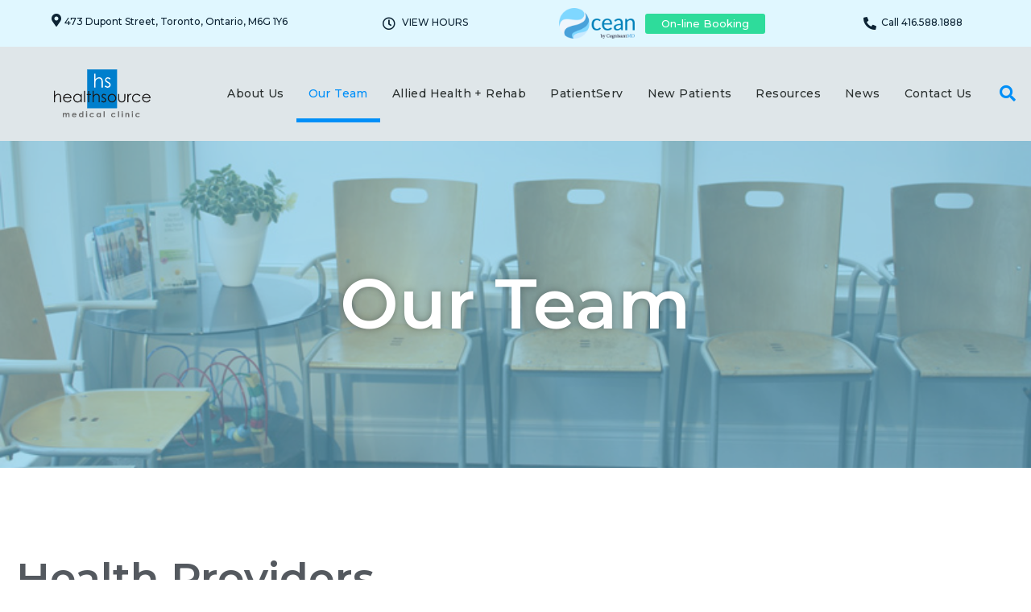

--- FILE ---
content_type: text/html; charset=UTF-8
request_url: https://hsmedical.ca/our-team/
body_size: 25716
content:
<!DOCTYPE html>
<html lang="en-US">

<head><meta charset="UTF-8"><script>if(navigator.userAgent.match(/MSIE|Internet Explorer/i)||navigator.userAgent.match(/Trident\/7\..*?rv:11/i)){var href=document.location.href;if(!href.match(/[?&]nowprocket/)){if(href.indexOf("?")==-1){if(href.indexOf("#")==-1){document.location.href=href+"?nowprocket=1"}else{document.location.href=href.replace("#","?nowprocket=1#")}}else{if(href.indexOf("#")==-1){document.location.href=href+"&nowprocket=1"}else{document.location.href=href.replace("#","&nowprocket=1#")}}}}</script><script>class RocketLazyLoadScripts{constructor(){this.v="1.2.4",this.triggerEvents=["keydown","mousedown","mousemove","touchmove","touchstart","touchend","wheel"],this.userEventHandler=this._triggerListener.bind(this),this.touchStartHandler=this._onTouchStart.bind(this),this.touchMoveHandler=this._onTouchMove.bind(this),this.touchEndHandler=this._onTouchEnd.bind(this),this.clickHandler=this._onClick.bind(this),this.interceptedClicks=[],window.addEventListener("pageshow",t=>{this.persisted=t.persisted}),window.addEventListener("DOMContentLoaded",()=>{this._preconnect3rdParties()}),this.delayedScripts={normal:[],async:[],defer:[]},this.trash=[],this.allJQueries=[]}_addUserInteractionListener(t){if(document.hidden){t._triggerListener();return}this.triggerEvents.forEach(e=>window.addEventListener(e,t.userEventHandler,{passive:!0})),window.addEventListener("touchstart",t.touchStartHandler,{passive:!0}),window.addEventListener("mousedown",t.touchStartHandler),document.addEventListener("visibilitychange",t.userEventHandler)}_removeUserInteractionListener(){this.triggerEvents.forEach(t=>window.removeEventListener(t,this.userEventHandler,{passive:!0})),document.removeEventListener("visibilitychange",this.userEventHandler)}_onTouchStart(t){"HTML"!==t.target.tagName&&(window.addEventListener("touchend",this.touchEndHandler),window.addEventListener("mouseup",this.touchEndHandler),window.addEventListener("touchmove",this.touchMoveHandler,{passive:!0}),window.addEventListener("mousemove",this.touchMoveHandler),t.target.addEventListener("click",this.clickHandler),this._renameDOMAttribute(t.target,"onclick","rocket-onclick"),this._pendingClickStarted())}_onTouchMove(t){window.removeEventListener("touchend",this.touchEndHandler),window.removeEventListener("mouseup",this.touchEndHandler),window.removeEventListener("touchmove",this.touchMoveHandler,{passive:!0}),window.removeEventListener("mousemove",this.touchMoveHandler),t.target.removeEventListener("click",this.clickHandler),this._renameDOMAttribute(t.target,"rocket-onclick","onclick"),this._pendingClickFinished()}_onTouchEnd(){window.removeEventListener("touchend",this.touchEndHandler),window.removeEventListener("mouseup",this.touchEndHandler),window.removeEventListener("touchmove",this.touchMoveHandler,{passive:!0}),window.removeEventListener("mousemove",this.touchMoveHandler)}_onClick(t){t.target.removeEventListener("click",this.clickHandler),this._renameDOMAttribute(t.target,"rocket-onclick","onclick"),this.interceptedClicks.push(t),t.preventDefault(),t.stopPropagation(),t.stopImmediatePropagation(),this._pendingClickFinished()}_replayClicks(){window.removeEventListener("touchstart",this.touchStartHandler,{passive:!0}),window.removeEventListener("mousedown",this.touchStartHandler),this.interceptedClicks.forEach(t=>{t.target.dispatchEvent(new MouseEvent("click",{view:t.view,bubbles:!0,cancelable:!0}))})}_waitForPendingClicks(){return new Promise(t=>{this._isClickPending?this._pendingClickFinished=t:t()})}_pendingClickStarted(){this._isClickPending=!0}_pendingClickFinished(){this._isClickPending=!1}_renameDOMAttribute(t,e,r){t.hasAttribute&&t.hasAttribute(e)&&(event.target.setAttribute(r,event.target.getAttribute(e)),event.target.removeAttribute(e))}_triggerListener(){this._removeUserInteractionListener(this),"loading"===document.readyState?document.addEventListener("DOMContentLoaded",this._loadEverythingNow.bind(this)):this._loadEverythingNow()}_preconnect3rdParties(){let t=[];document.querySelectorAll("script[type=rocketlazyloadscript][data-rocket-src]").forEach(e=>{let r=e.getAttribute("data-rocket-src");if(r&&0!==r.indexOf("data:")){0===r.indexOf("//")&&(r=location.protocol+r);try{let i=new URL(r).origin;i!==location.origin&&t.push({src:i,crossOrigin:e.crossOrigin||"module"===e.getAttribute("data-rocket-type")})}catch(n){}}}),t=[...new Map(t.map(t=>[JSON.stringify(t),t])).values()],this._batchInjectResourceHints(t,"preconnect")}async _loadEverythingNow(){this.lastBreath=Date.now(),this._delayEventListeners(),this._delayJQueryReady(this),this._handleDocumentWrite(),this._registerAllDelayedScripts(),this._preloadAllScripts(),await this._loadScriptsFromList(this.delayedScripts.normal),await this._loadScriptsFromList(this.delayedScripts.defer),await this._loadScriptsFromList(this.delayedScripts.async);try{await this._triggerDOMContentLoaded(),await this._pendingWebpackRequests(this),await this._triggerWindowLoad()}catch(t){console.error(t)}window.dispatchEvent(new Event("rocket-allScriptsLoaded")),this._waitForPendingClicks().then(()=>{this._replayClicks()}),this._emptyTrash()}_registerAllDelayedScripts(){document.querySelectorAll("script[type=rocketlazyloadscript]").forEach(t=>{t.hasAttribute("data-rocket-src")?t.hasAttribute("async")&&!1!==t.async?this.delayedScripts.async.push(t):t.hasAttribute("defer")&&!1!==t.defer||"module"===t.getAttribute("data-rocket-type")?this.delayedScripts.defer.push(t):this.delayedScripts.normal.push(t):this.delayedScripts.normal.push(t)})}async _transformScript(t){if(await this._littleBreath(),!0===t.noModule&&"noModule"in HTMLScriptElement.prototype){t.setAttribute("data-rocket-status","skipped");return}return new Promise(navigator.userAgent.indexOf("Firefox/")>0||""===navigator.vendor?e=>{let r=document.createElement("script");[...t.attributes].forEach(t=>{let e=t.nodeName;"type"!==e&&("data-rocket-type"===e&&(e="type"),"data-rocket-src"===e&&(e="src"),r.setAttribute(e,t.nodeValue))}),t.text&&(r.text=t.text),r.hasAttribute("src")?(r.addEventListener("load",e),r.addEventListener("error",e)):(r.text=t.text,e());try{t.parentNode.replaceChild(r,t)}catch(i){e()}}:e=>{function r(){t.setAttribute("data-rocket-status","failed"),e()}try{let i=t.getAttribute("data-rocket-type"),n=t.getAttribute("data-rocket-src");i?(t.type=i,t.removeAttribute("data-rocket-type")):t.removeAttribute("type"),t.addEventListener("load",function r(){t.setAttribute("data-rocket-status","executed"),e()}),t.addEventListener("error",r),n?(t.removeAttribute("data-rocket-src"),t.src=n):t.src="data:text/javascript;base64,"+window.btoa(unescape(encodeURIComponent(t.text)))}catch(s){r()}})}async _loadScriptsFromList(t){let e=t.shift();return e&&e.isConnected?(await this._transformScript(e),this._loadScriptsFromList(t)):Promise.resolve()}_preloadAllScripts(){this._batchInjectResourceHints([...this.delayedScripts.normal,...this.delayedScripts.defer,...this.delayedScripts.async],"preload")}_batchInjectResourceHints(t,e){var r=document.createDocumentFragment();t.forEach(t=>{let i=t.getAttribute&&t.getAttribute("data-rocket-src")||t.src;if(i){let n=document.createElement("link");n.href=i,n.rel=e,"preconnect"!==e&&(n.as="script"),t.getAttribute&&"module"===t.getAttribute("data-rocket-type")&&(n.crossOrigin=!0),t.crossOrigin&&(n.crossOrigin=t.crossOrigin),t.integrity&&(n.integrity=t.integrity),r.appendChild(n),this.trash.push(n)}}),document.head.appendChild(r)}_delayEventListeners(){let t={};function e(e,r){!function e(r){!t[r]&&(t[r]={originalFunctions:{add:r.addEventListener,remove:r.removeEventListener},eventsToRewrite:[]},r.addEventListener=function(){arguments[0]=i(arguments[0]),t[r].originalFunctions.add.apply(r,arguments)},r.removeEventListener=function(){arguments[0]=i(arguments[0]),t[r].originalFunctions.remove.apply(r,arguments)});function i(e){return t[r].eventsToRewrite.indexOf(e)>=0?"rocket-"+e:e}}(e),t[e].eventsToRewrite.push(r)}function r(t,e){let r=t[e];Object.defineProperty(t,e,{get:()=>r||function(){},set(i){t["rocket"+e]=r=i}})}e(document,"DOMContentLoaded"),e(window,"DOMContentLoaded"),e(window,"load"),e(window,"pageshow"),e(document,"readystatechange"),r(document,"onreadystatechange"),r(window,"onload"),r(window,"onpageshow")}_delayJQueryReady(t){let e;function r(t){return t.split(" ").map(t=>"load"===t||0===t.indexOf("load.")?"rocket-jquery-load":t).join(" ")}function i(i){if(i&&i.fn&&!t.allJQueries.includes(i)){i.fn.ready=i.fn.init.prototype.ready=function(e){return t.domReadyFired?e.bind(document)(i):document.addEventListener("rocket-DOMContentLoaded",()=>e.bind(document)(i)),i([])};let n=i.fn.on;i.fn.on=i.fn.init.prototype.on=function(){return this[0]===window&&("string"==typeof arguments[0]||arguments[0]instanceof String?arguments[0]=r(arguments[0]):"object"==typeof arguments[0]&&Object.keys(arguments[0]).forEach(t=>{let e=arguments[0][t];delete arguments[0][t],arguments[0][r(t)]=e})),n.apply(this,arguments),this},t.allJQueries.push(i)}e=i}i(window.jQuery),Object.defineProperty(window,"jQuery",{get:()=>e,set(t){i(t)}})}async _pendingWebpackRequests(t){let e=document.querySelector("script[data-webpack]");async function r(){return new Promise(t=>{e.addEventListener("load",t),e.addEventListener("error",t)})}e&&(await r(),await t._requestAnimFrame(),await t._pendingWebpackRequests(t))}async _triggerDOMContentLoaded(){this.domReadyFired=!0,await this._littleBreath(),document.dispatchEvent(new Event("rocket-DOMContentLoaded")),await this._littleBreath(),window.dispatchEvent(new Event("rocket-DOMContentLoaded")),await this._littleBreath(),document.dispatchEvent(new Event("rocket-readystatechange")),await this._littleBreath(),document.rocketonreadystatechange&&document.rocketonreadystatechange()}async _triggerWindowLoad(){await this._littleBreath(),window.dispatchEvent(new Event("rocket-load")),await this._littleBreath(),window.rocketonload&&window.rocketonload(),await this._littleBreath(),this.allJQueries.forEach(t=>t(window).trigger("rocket-jquery-load")),await this._littleBreath();let t=new Event("rocket-pageshow");t.persisted=this.persisted,window.dispatchEvent(t),await this._littleBreath(),window.rocketonpageshow&&window.rocketonpageshow({persisted:this.persisted})}_handleDocumentWrite(){let t=new Map;document.write=document.writeln=function(e){let r=document.currentScript;r||console.error("WPRocket unable to document.write this: "+e);let i=document.createRange(),n=r.parentElement,s=t.get(r);void 0===s&&(s=r.nextSibling,t.set(r,s));let a=document.createDocumentFragment();i.setStart(a,0),a.appendChild(i.createContextualFragment(e)),n.insertBefore(a,s)}}async _littleBreath(){Date.now()-this.lastBreath>45&&(await this._requestAnimFrame(),this.lastBreath=Date.now())}async _requestAnimFrame(){return document.hidden?new Promise(t=>setTimeout(t)):new Promise(t=>requestAnimationFrame(t))}_emptyTrash(){this.trash.forEach(t=>t.remove())}static run(){let t=new RocketLazyLoadScripts;t._addUserInteractionListener(t)}}RocketLazyLoadScripts.run();</script>
	
	
	<meta name="viewport" content="width=device-width, initial-scale=1, minimum-scale=1">
	<link rel="profile" href="https://gmpg.org/xfn/11">
		<title>Our Team &#8211; HealthSource Medical Clinic</title><link rel="preload" as="style" href="https://fonts.googleapis.com/css?family=Source%20Sans%20Pro%3A400%2C500%7CMontserrat%3A400%2C700%7CMontserrat%3A100%2C100italic%2C200%2C200italic%2C300%2C300italic%2C400%2C400italic%2C500%2C500italic%2C600%2C600italic%2C700%2C700italic%2C800%2C800italic%2C900%2C900italic%7COpen%20Sans%3A100%2C100italic%2C200%2C200italic%2C300%2C300italic%2C400%2C400italic%2C500%2C500italic%2C600%2C600italic%2C700%2C700italic%2C800%2C800italic%2C900%2C900italic&#038;display=swap" /><link rel="stylesheet" href="https://fonts.googleapis.com/css?family=Source%20Sans%20Pro%3A400%2C500%7CMontserrat%3A400%2C700%7CMontserrat%3A100%2C100italic%2C200%2C200italic%2C300%2C300italic%2C400%2C400italic%2C500%2C500italic%2C600%2C600italic%2C700%2C700italic%2C800%2C800italic%2C900%2C900italic%7COpen%20Sans%3A100%2C100italic%2C200%2C200italic%2C300%2C300italic%2C400%2C400italic%2C500%2C500italic%2C600%2C600italic%2C700%2C700italic%2C800%2C800italic%2C900%2C900italic&#038;display=swap" media="print" onload="this.media='all'" /><noscript><link rel="stylesheet" href="https://fonts.googleapis.com/css?family=Source%20Sans%20Pro%3A400%2C500%7CMontserrat%3A400%2C700%7CMontserrat%3A100%2C100italic%2C200%2C200italic%2C300%2C300italic%2C400%2C400italic%2C500%2C500italic%2C600%2C600italic%2C700%2C700italic%2C800%2C800italic%2C900%2C900italic%7COpen%20Sans%3A100%2C100italic%2C200%2C200italic%2C300%2C300italic%2C400%2C400italic%2C500%2C500italic%2C600%2C600italic%2C700%2C700italic%2C800%2C800italic%2C900%2C900italic&#038;display=swap" /></noscript>
<meta name='robots' content='max-image-preview:large' />
	<style>img:is([sizes="auto" i], [sizes^="auto," i]) { contain-intrinsic-size: 3000px 1500px }</style>
	<link rel='dns-prefetch' href='//fonts.googleapis.com' />
<link href='https://fonts.gstatic.com' crossorigin rel='preconnect' />
<link rel="alternate" type="application/rss+xml" title="HealthSource Medical Clinic &raquo; Feed" href="https://hsmedical.ca/feed/" />
<link rel="alternate" type="application/rss+xml" title="HealthSource Medical Clinic &raquo; Comments Feed" href="https://hsmedical.ca/comments/feed/" />
<style id='wp-emoji-styles-inline-css' type='text/css'>

	img.wp-smiley, img.emoji {
		display: inline !important;
		border: none !important;
		box-shadow: none !important;
		height: 1em !important;
		width: 1em !important;
		margin: 0 0.07em !important;
		vertical-align: -0.1em !important;
		background: none !important;
		padding: 0 !important;
	}
</style>
<style id='classic-theme-styles-inline-css' type='text/css'>
/*! This file is auto-generated */
.wp-block-button__link{color:#fff;background-color:#32373c;border-radius:9999px;box-shadow:none;text-decoration:none;padding:calc(.667em + 2px) calc(1.333em + 2px);font-size:1.125em}.wp-block-file__button{background:#32373c;color:#fff;text-decoration:none}
</style>
<style id='global-styles-inline-css' type='text/css'>
:root{--wp--preset--aspect-ratio--square: 1;--wp--preset--aspect-ratio--4-3: 4/3;--wp--preset--aspect-ratio--3-4: 3/4;--wp--preset--aspect-ratio--3-2: 3/2;--wp--preset--aspect-ratio--2-3: 2/3;--wp--preset--aspect-ratio--16-9: 16/9;--wp--preset--aspect-ratio--9-16: 9/16;--wp--preset--color--black: #000000;--wp--preset--color--cyan-bluish-gray: #abb8c3;--wp--preset--color--white: #ffffff;--wp--preset--color--pale-pink: #f78da7;--wp--preset--color--vivid-red: #cf2e2e;--wp--preset--color--luminous-vivid-orange: #ff6900;--wp--preset--color--luminous-vivid-amber: #fcb900;--wp--preset--color--light-green-cyan: #7bdcb5;--wp--preset--color--vivid-green-cyan: #00d084;--wp--preset--color--pale-cyan-blue: #8ed1fc;--wp--preset--color--vivid-cyan-blue: #0693e3;--wp--preset--color--vivid-purple: #9b51e0;--wp--preset--color--neve-link-color: var(--nv-primary-accent);--wp--preset--color--neve-link-hover-color: var(--nv-secondary-accent);--wp--preset--color--nv-site-bg: var(--nv-site-bg);--wp--preset--color--nv-light-bg: var(--nv-light-bg);--wp--preset--color--nv-dark-bg: var(--nv-dark-bg);--wp--preset--color--neve-text-color: var(--nv-text-color);--wp--preset--color--nv-text-dark-bg: var(--nv-text-dark-bg);--wp--preset--color--nv-c-1: var(--nv-c-1);--wp--preset--color--nv-c-2: var(--nv-c-2);--wp--preset--gradient--vivid-cyan-blue-to-vivid-purple: linear-gradient(135deg,rgba(6,147,227,1) 0%,rgb(155,81,224) 100%);--wp--preset--gradient--light-green-cyan-to-vivid-green-cyan: linear-gradient(135deg,rgb(122,220,180) 0%,rgb(0,208,130) 100%);--wp--preset--gradient--luminous-vivid-amber-to-luminous-vivid-orange: linear-gradient(135deg,rgba(252,185,0,1) 0%,rgba(255,105,0,1) 100%);--wp--preset--gradient--luminous-vivid-orange-to-vivid-red: linear-gradient(135deg,rgba(255,105,0,1) 0%,rgb(207,46,46) 100%);--wp--preset--gradient--very-light-gray-to-cyan-bluish-gray: linear-gradient(135deg,rgb(238,238,238) 0%,rgb(169,184,195) 100%);--wp--preset--gradient--cool-to-warm-spectrum: linear-gradient(135deg,rgb(74,234,220) 0%,rgb(151,120,209) 20%,rgb(207,42,186) 40%,rgb(238,44,130) 60%,rgb(251,105,98) 80%,rgb(254,248,76) 100%);--wp--preset--gradient--blush-light-purple: linear-gradient(135deg,rgb(255,206,236) 0%,rgb(152,150,240) 100%);--wp--preset--gradient--blush-bordeaux: linear-gradient(135deg,rgb(254,205,165) 0%,rgb(254,45,45) 50%,rgb(107,0,62) 100%);--wp--preset--gradient--luminous-dusk: linear-gradient(135deg,rgb(255,203,112) 0%,rgb(199,81,192) 50%,rgb(65,88,208) 100%);--wp--preset--gradient--pale-ocean: linear-gradient(135deg,rgb(255,245,203) 0%,rgb(182,227,212) 50%,rgb(51,167,181) 100%);--wp--preset--gradient--electric-grass: linear-gradient(135deg,rgb(202,248,128) 0%,rgb(113,206,126) 100%);--wp--preset--gradient--midnight: linear-gradient(135deg,rgb(2,3,129) 0%,rgb(40,116,252) 100%);--wp--preset--font-size--small: 13px;--wp--preset--font-size--medium: 20px;--wp--preset--font-size--large: 36px;--wp--preset--font-size--x-large: 42px;--wp--preset--spacing--20: 0.44rem;--wp--preset--spacing--30: 0.67rem;--wp--preset--spacing--40: 1rem;--wp--preset--spacing--50: 1.5rem;--wp--preset--spacing--60: 2.25rem;--wp--preset--spacing--70: 3.38rem;--wp--preset--spacing--80: 5.06rem;--wp--preset--shadow--natural: 6px 6px 9px rgba(0, 0, 0, 0.2);--wp--preset--shadow--deep: 12px 12px 50px rgba(0, 0, 0, 0.4);--wp--preset--shadow--sharp: 6px 6px 0px rgba(0, 0, 0, 0.2);--wp--preset--shadow--outlined: 6px 6px 0px -3px rgba(255, 255, 255, 1), 6px 6px rgba(0, 0, 0, 1);--wp--preset--shadow--crisp: 6px 6px 0px rgba(0, 0, 0, 1);}:where(.is-layout-flex){gap: 0.5em;}:where(.is-layout-grid){gap: 0.5em;}body .is-layout-flex{display: flex;}.is-layout-flex{flex-wrap: wrap;align-items: center;}.is-layout-flex > :is(*, div){margin: 0;}body .is-layout-grid{display: grid;}.is-layout-grid > :is(*, div){margin: 0;}:where(.wp-block-columns.is-layout-flex){gap: 2em;}:where(.wp-block-columns.is-layout-grid){gap: 2em;}:where(.wp-block-post-template.is-layout-flex){gap: 1.25em;}:where(.wp-block-post-template.is-layout-grid){gap: 1.25em;}.has-black-color{color: var(--wp--preset--color--black) !important;}.has-cyan-bluish-gray-color{color: var(--wp--preset--color--cyan-bluish-gray) !important;}.has-white-color{color: var(--wp--preset--color--white) !important;}.has-pale-pink-color{color: var(--wp--preset--color--pale-pink) !important;}.has-vivid-red-color{color: var(--wp--preset--color--vivid-red) !important;}.has-luminous-vivid-orange-color{color: var(--wp--preset--color--luminous-vivid-orange) !important;}.has-luminous-vivid-amber-color{color: var(--wp--preset--color--luminous-vivid-amber) !important;}.has-light-green-cyan-color{color: var(--wp--preset--color--light-green-cyan) !important;}.has-vivid-green-cyan-color{color: var(--wp--preset--color--vivid-green-cyan) !important;}.has-pale-cyan-blue-color{color: var(--wp--preset--color--pale-cyan-blue) !important;}.has-vivid-cyan-blue-color{color: var(--wp--preset--color--vivid-cyan-blue) !important;}.has-vivid-purple-color{color: var(--wp--preset--color--vivid-purple) !important;}.has-neve-link-color-color{color: var(--wp--preset--color--neve-link-color) !important;}.has-neve-link-hover-color-color{color: var(--wp--preset--color--neve-link-hover-color) !important;}.has-nv-site-bg-color{color: var(--wp--preset--color--nv-site-bg) !important;}.has-nv-light-bg-color{color: var(--wp--preset--color--nv-light-bg) !important;}.has-nv-dark-bg-color{color: var(--wp--preset--color--nv-dark-bg) !important;}.has-neve-text-color-color{color: var(--wp--preset--color--neve-text-color) !important;}.has-nv-text-dark-bg-color{color: var(--wp--preset--color--nv-text-dark-bg) !important;}.has-nv-c-1-color{color: var(--wp--preset--color--nv-c-1) !important;}.has-nv-c-2-color{color: var(--wp--preset--color--nv-c-2) !important;}.has-black-background-color{background-color: var(--wp--preset--color--black) !important;}.has-cyan-bluish-gray-background-color{background-color: var(--wp--preset--color--cyan-bluish-gray) !important;}.has-white-background-color{background-color: var(--wp--preset--color--white) !important;}.has-pale-pink-background-color{background-color: var(--wp--preset--color--pale-pink) !important;}.has-vivid-red-background-color{background-color: var(--wp--preset--color--vivid-red) !important;}.has-luminous-vivid-orange-background-color{background-color: var(--wp--preset--color--luminous-vivid-orange) !important;}.has-luminous-vivid-amber-background-color{background-color: var(--wp--preset--color--luminous-vivid-amber) !important;}.has-light-green-cyan-background-color{background-color: var(--wp--preset--color--light-green-cyan) !important;}.has-vivid-green-cyan-background-color{background-color: var(--wp--preset--color--vivid-green-cyan) !important;}.has-pale-cyan-blue-background-color{background-color: var(--wp--preset--color--pale-cyan-blue) !important;}.has-vivid-cyan-blue-background-color{background-color: var(--wp--preset--color--vivid-cyan-blue) !important;}.has-vivid-purple-background-color{background-color: var(--wp--preset--color--vivid-purple) !important;}.has-neve-link-color-background-color{background-color: var(--wp--preset--color--neve-link-color) !important;}.has-neve-link-hover-color-background-color{background-color: var(--wp--preset--color--neve-link-hover-color) !important;}.has-nv-site-bg-background-color{background-color: var(--wp--preset--color--nv-site-bg) !important;}.has-nv-light-bg-background-color{background-color: var(--wp--preset--color--nv-light-bg) !important;}.has-nv-dark-bg-background-color{background-color: var(--wp--preset--color--nv-dark-bg) !important;}.has-neve-text-color-background-color{background-color: var(--wp--preset--color--neve-text-color) !important;}.has-nv-text-dark-bg-background-color{background-color: var(--wp--preset--color--nv-text-dark-bg) !important;}.has-nv-c-1-background-color{background-color: var(--wp--preset--color--nv-c-1) !important;}.has-nv-c-2-background-color{background-color: var(--wp--preset--color--nv-c-2) !important;}.has-black-border-color{border-color: var(--wp--preset--color--black) !important;}.has-cyan-bluish-gray-border-color{border-color: var(--wp--preset--color--cyan-bluish-gray) !important;}.has-white-border-color{border-color: var(--wp--preset--color--white) !important;}.has-pale-pink-border-color{border-color: var(--wp--preset--color--pale-pink) !important;}.has-vivid-red-border-color{border-color: var(--wp--preset--color--vivid-red) !important;}.has-luminous-vivid-orange-border-color{border-color: var(--wp--preset--color--luminous-vivid-orange) !important;}.has-luminous-vivid-amber-border-color{border-color: var(--wp--preset--color--luminous-vivid-amber) !important;}.has-light-green-cyan-border-color{border-color: var(--wp--preset--color--light-green-cyan) !important;}.has-vivid-green-cyan-border-color{border-color: var(--wp--preset--color--vivid-green-cyan) !important;}.has-pale-cyan-blue-border-color{border-color: var(--wp--preset--color--pale-cyan-blue) !important;}.has-vivid-cyan-blue-border-color{border-color: var(--wp--preset--color--vivid-cyan-blue) !important;}.has-vivid-purple-border-color{border-color: var(--wp--preset--color--vivid-purple) !important;}.has-neve-link-color-border-color{border-color: var(--wp--preset--color--neve-link-color) !important;}.has-neve-link-hover-color-border-color{border-color: var(--wp--preset--color--neve-link-hover-color) !important;}.has-nv-site-bg-border-color{border-color: var(--wp--preset--color--nv-site-bg) !important;}.has-nv-light-bg-border-color{border-color: var(--wp--preset--color--nv-light-bg) !important;}.has-nv-dark-bg-border-color{border-color: var(--wp--preset--color--nv-dark-bg) !important;}.has-neve-text-color-border-color{border-color: var(--wp--preset--color--neve-text-color) !important;}.has-nv-text-dark-bg-border-color{border-color: var(--wp--preset--color--nv-text-dark-bg) !important;}.has-nv-c-1-border-color{border-color: var(--wp--preset--color--nv-c-1) !important;}.has-nv-c-2-border-color{border-color: var(--wp--preset--color--nv-c-2) !important;}.has-vivid-cyan-blue-to-vivid-purple-gradient-background{background: var(--wp--preset--gradient--vivid-cyan-blue-to-vivid-purple) !important;}.has-light-green-cyan-to-vivid-green-cyan-gradient-background{background: var(--wp--preset--gradient--light-green-cyan-to-vivid-green-cyan) !important;}.has-luminous-vivid-amber-to-luminous-vivid-orange-gradient-background{background: var(--wp--preset--gradient--luminous-vivid-amber-to-luminous-vivid-orange) !important;}.has-luminous-vivid-orange-to-vivid-red-gradient-background{background: var(--wp--preset--gradient--luminous-vivid-orange-to-vivid-red) !important;}.has-very-light-gray-to-cyan-bluish-gray-gradient-background{background: var(--wp--preset--gradient--very-light-gray-to-cyan-bluish-gray) !important;}.has-cool-to-warm-spectrum-gradient-background{background: var(--wp--preset--gradient--cool-to-warm-spectrum) !important;}.has-blush-light-purple-gradient-background{background: var(--wp--preset--gradient--blush-light-purple) !important;}.has-blush-bordeaux-gradient-background{background: var(--wp--preset--gradient--blush-bordeaux) !important;}.has-luminous-dusk-gradient-background{background: var(--wp--preset--gradient--luminous-dusk) !important;}.has-pale-ocean-gradient-background{background: var(--wp--preset--gradient--pale-ocean) !important;}.has-electric-grass-gradient-background{background: var(--wp--preset--gradient--electric-grass) !important;}.has-midnight-gradient-background{background: var(--wp--preset--gradient--midnight) !important;}.has-small-font-size{font-size: var(--wp--preset--font-size--small) !important;}.has-medium-font-size{font-size: var(--wp--preset--font-size--medium) !important;}.has-large-font-size{font-size: var(--wp--preset--font-size--large) !important;}.has-x-large-font-size{font-size: var(--wp--preset--font-size--x-large) !important;}
:where(.wp-block-post-template.is-layout-flex){gap: 1.25em;}:where(.wp-block-post-template.is-layout-grid){gap: 1.25em;}
:where(.wp-block-columns.is-layout-flex){gap: 2em;}:where(.wp-block-columns.is-layout-grid){gap: 2em;}
:root :where(.wp-block-pullquote){font-size: 1.5em;line-height: 1.6;}
</style>
<link data-minify="1" rel='stylesheet' id='contact-form-7-css' href='https://hsmedical.ca/wp-content/cache/min/1/wp-content/plugins/contact-form-7/includes/css/styles.css?ver=1716950842' type='text/css' media='all' />
<link rel='stylesheet' id='parent-style-css' href='https://hsmedical.ca/wp-content/themes/neve/style.css?ver=3.7.4' type='text/css' media='all' />
<link rel='stylesheet' id='neve-style-css' href='https://hsmedical.ca/wp-content/themes/neve/style-main-new.min.css?ver=3.7.4' type='text/css' media='all' />
<style id='neve-style-inline-css' type='text/css'>
.nv-meta-list li.meta:not(:last-child):after { content:"/" }.nv-meta-list .no-mobile{
			display:none;
		}.nv-meta-list li.last::after{
			content: ""!important;
		}@media (min-width: 769px) {
			.nv-meta-list .no-mobile {
				display: inline-block;
			}
			.nv-meta-list li.last:not(:last-child)::after {
		 		content: "/" !important;
			}
		}
 :root{ --container: 748px;--postwidth:100%; --primarybtnbg: var(--nv-primary-accent); --primarybtnhoverbg: var(--nv-primary-accent); --primarybtncolor: #fff; --secondarybtncolor: var(--nv-primary-accent); --primarybtnhovercolor: #fff; --secondarybtnhovercolor: var(--nv-primary-accent);--primarybtnborderradius:3px;--secondarybtnborderradius:3px;--secondarybtnborderwidth:3px;--btnpadding:13px 15px;--primarybtnpadding:13px 15px;--secondarybtnpadding:calc(13px - 3px) calc(15px - 3px); --bodyfontfamily: "Source Sans Pro"; --bodyfontsize: 15px; --bodylineheight: 1.6; --bodyletterspacing: 0px; --bodyfontweight: 400; --headingsfontfamily: Montserrat; --h1fontsize: 36px; --h1fontweight: 700; --h1lineheight: 1.2; --h1letterspacing: 0px; --h1texttransform: none; --h2fontsize: 28px; --h2fontweight: 700; --h2lineheight: 1.3; --h2letterspacing: 0px; --h2texttransform: none; --h3fontsize: 24px; --h3fontweight: 700; --h3lineheight: 1.4; --h3letterspacing: 0px; --h3texttransform: none; --h4fontsize: 20px; --h4fontweight: 700; --h4lineheight: 1.6; --h4letterspacing: 0px; --h4texttransform: none; --h5fontsize: 16px; --h5fontweight: 700; --h5lineheight: 1.6; --h5letterspacing: 0px; --h5texttransform: none; --h6fontsize: 14px; --h6fontweight: 700; --h6lineheight: 1.6; --h6letterspacing: 0px; --h6texttransform: none;--formfieldborderwidth:2px;--formfieldborderradius:3px; --formfieldbgcolor: var(--nv-site-bg); --formfieldbordercolor: #dddddd; --formfieldcolor: var(--nv-text-color);--formfieldpadding:10px 12px; } .has-neve-button-color-color{ color: var(--nv-primary-accent)!important; } .has-neve-button-color-background-color{ background-color: var(--nv-primary-accent)!important; } .single-post-container .alignfull > [class*="__inner-container"], .single-post-container .alignwide > [class*="__inner-container"]{ max-width:718px } .nv-meta-list{ --avatarsize: 20px; } .single .nv-meta-list{ --avatarsize: 20px; } .nv-post-cover{ --height: 250px;--padding:40px 15px;--justify: flex-start; --textalign: left; --valign: center; } .nv-post-cover .nv-title-meta-wrap, .nv-page-title-wrap, .entry-header{ --textalign: left; } .nv-is-boxed.nv-title-meta-wrap{ --padding:40px 15px; --bgcolor: var(--nv-dark-bg); } .nv-overlay{ --opacity: 50; --blendmode: normal; } .nv-is-boxed.nv-comments-wrap{ --padding:20px; } .nv-is-boxed.comment-respond{ --padding:20px; } .single:not(.single-product), .page{ --c-vspace:0 0 0 0;; } .global-styled{ --bgcolor: var(--nv-site-bg); } .header-top{ --rowbcolor: var(--nv-light-bg); --color: var(--nv-text-color); --bgcolor: #e0f7ff; } .header-main{ --rowbcolor: var(--nv-light-bg); --color: var(--nv-text-color); --bgcolor: #dfe6e9; } .header-bottom{ --rowbcolor: var(--nv-light-bg); --color: var(--nv-text-color); --bgcolor: #ffffff; } .header-menu-sidebar-bg{ --justify: flex-start; --textalign: left;--flexg: 1;--wrapdropdownwidth: auto; --color: var(--nv-text-color); --bgcolor: #ffffff; } .header-menu-sidebar{ width: 360px; } .builder-item--logo{ --maxwidth: 120px; --fs: 24px;--padding:10px 0;--margin:0; --textalign: left;--justify: flex-start; } .builder-item--nav-icon,.header-menu-sidebar .close-sidebar-panel .navbar-toggle{ --borderradius:3px;--borderwidth:1px; } .builder-item--nav-icon{ --label-margin:0 5px 0 0;;--padding:10px 15px;--margin:0; } .builder-item--primary-menu{ --hovercolor: var(--nv-secondary-accent); --hovertextcolor: var(--nv-text-color); --activecolor: var(--nv-primary-accent); --spacing: 20px; --height: 25px;--padding:0;--margin:0; --fontsize: 1em; --lineheight: 1.6; --letterspacing: 0px; --fontweight: 500; --texttransform: none; --iconsize: 1em; } .hfg-is-group.has-primary-menu .inherit-ff{ --inheritedfw: 500; } .builder-item--custom_html{ --padding:0;--margin:0; --fontsize: 1em; --lineheight: 1.6; --letterspacing: 0px; --fontweight: 500; --texttransform: none; --iconsize: 1em; --textalign: center;--justify: center; } .footer-top-inner .row{ grid-template-columns:repeat(4, 1fr); --valign: flex-start; } .footer-top{ --rowbcolor: var(--nv-light-bg); --color: var(--nv-text-color); --bgcolor: #efefef; } .footer-main-inner .row{ grid-template-columns:1fr 1fr 1fr; --valign: flex-start; } .footer-main{ --rowbcolor: var(--nv-light-bg); --color: var(--nv-text-color); --bgcolor: var(--nv-site-bg); } .footer-bottom-inner .row{ grid-template-columns:1fr; --valign: flex-start; } .footer-bottom{ --rowbcolor: var(--nv-light-bg); --color: var(--nv-text-dark-bg); --bgcolor: #24292e; } .builder-item--footer-one-widgets{ --padding:0;--margin:0; --textalign: left;--justify: flex-start; } .builder-item--footer-two-widgets{ --padding:0;--margin:0; --textalign: left;--justify: flex-start; } .builder-item--footer-three-widgets{ --padding:0;--margin:0; --textalign: left;--justify: flex-start; } .builder-item--footer-four-widgets{ --padding:0;--margin:0; --textalign: left;--justify: flex-start; } @media(min-width: 576px){ :root{ --container: 992px;--postwidth:50%;--btnpadding:13px 15px;--primarybtnpadding:13px 15px;--secondarybtnpadding:calc(13px - 3px) calc(15px - 3px); --bodyfontsize: 16px; --bodylineheight: 1.6; --bodyletterspacing: 0px; --h1fontsize: 38px; --h1lineheight: 1.2; --h1letterspacing: 0px; --h2fontsize: 30px; --h2lineheight: 1.2; --h2letterspacing: 0px; --h3fontsize: 26px; --h3lineheight: 1.4; --h3letterspacing: 0px; --h4fontsize: 22px; --h4lineheight: 1.5; --h4letterspacing: 0px; --h5fontsize: 18px; --h5lineheight: 1.6; --h5letterspacing: 0px; --h6fontsize: 14px; --h6lineheight: 1.6; --h6letterspacing: 0px; } .single-post-container .alignfull > [class*="__inner-container"], .single-post-container .alignwide > [class*="__inner-container"]{ max-width:962px } .nv-meta-list{ --avatarsize: 20px; } .single .nv-meta-list{ --avatarsize: 20px; } .nv-post-cover{ --height: 320px;--padding:60px 30px;--justify: flex-start; --textalign: left; --valign: center; } .nv-post-cover .nv-title-meta-wrap, .nv-page-title-wrap, .entry-header{ --textalign: left; } .nv-is-boxed.nv-title-meta-wrap{ --padding:60px 30px; } .nv-is-boxed.nv-comments-wrap{ --padding:30px; } .nv-is-boxed.comment-respond{ --padding:30px; } .single:not(.single-product), .page{ --c-vspace:0 0 0 0;; } .header-menu-sidebar-bg{ --justify: flex-start; --textalign: left;--flexg: 1;--wrapdropdownwidth: auto; } .header-menu-sidebar{ width: 360px; } .builder-item--logo{ --maxwidth: 120px; --fs: 24px;--padding:10px 0;--margin:0; --textalign: left;--justify: flex-start; } .builder-item--nav-icon{ --label-margin:0 5px 0 0;;--padding:10px 15px;--margin:0; } .builder-item--primary-menu{ --spacing: 20px; --height: 25px;--padding:0;--margin:0; --fontsize: 1em; --lineheight: 1.6; --letterspacing: 0px; --iconsize: 1em; } .builder-item--custom_html{ --padding:0;--margin:0; --fontsize: 1em; --lineheight: 1.6; --letterspacing: 0px; --iconsize: 1em; --textalign: center;--justify: center; } .builder-item--footer-one-widgets{ --padding:0;--margin:0; --textalign: left;--justify: flex-start; } .builder-item--footer-two-widgets{ --padding:0;--margin:0; --textalign: left;--justify: flex-start; } .builder-item--footer-three-widgets{ --padding:0;--margin:0; --textalign: left;--justify: flex-start; } .builder-item--footer-four-widgets{ --padding:0;--margin:0; --textalign: left;--justify: flex-start; } }@media(min-width: 960px){ :root{ --container: 1500px;--postwidth:33.333333333333%;--btnpadding:13px 15px;--primarybtnpadding:13px 15px;--secondarybtnpadding:calc(13px - 3px) calc(15px - 3px); --bodyfontsize: 16px; --bodylineheight: 1.7; --bodyletterspacing: 0px; --h1fontsize: 40px; --h1lineheight: 1.1; --h1letterspacing: 0px; --h2fontsize: 32px; --h2lineheight: 1.2; --h2letterspacing: 0px; --h3fontsize: 28px; --h3lineheight: 1.4; --h3letterspacing: 0px; --h4fontsize: 24px; --h4lineheight: 1.5; --h4letterspacing: 0px; --h5fontsize: 20px; --h5lineheight: 1.6; --h5letterspacing: 0px; --h6fontsize: 16px; --h6lineheight: 1.6; --h6letterspacing: 0px; } body:not(.single):not(.archive):not(.blog):not(.search):not(.error404) .neve-main > .container .col, body.post-type-archive-course .neve-main > .container .col, body.post-type-archive-llms_membership .neve-main > .container .col{ max-width: 100%; } body:not(.single):not(.archive):not(.blog):not(.search):not(.error404) .nv-sidebar-wrap, body.post-type-archive-course .nv-sidebar-wrap, body.post-type-archive-llms_membership .nv-sidebar-wrap{ max-width: 0%; } .neve-main > .archive-container .nv-index-posts.col{ max-width: 100%; } .neve-main > .archive-container .nv-sidebar-wrap{ max-width: 0%; } .neve-main > .single-post-container .nv-single-post-wrap.col{ max-width: 70%; } .single-post-container .alignfull > [class*="__inner-container"], .single-post-container .alignwide > [class*="__inner-container"]{ max-width:1020px } .container-fluid.single-post-container .alignfull > [class*="__inner-container"], .container-fluid.single-post-container .alignwide > [class*="__inner-container"]{ max-width:calc(70% + 15px) } .neve-main > .single-post-container .nv-sidebar-wrap{ max-width: 30%; } .nv-meta-list{ --avatarsize: 20px; } .single .nv-meta-list{ --avatarsize: 20px; } .nv-post-cover{ --height: 400px;--padding:60px 40px;--justify: flex-start; --textalign: left; --valign: center; } .nv-post-cover .nv-title-meta-wrap, .nv-page-title-wrap, .entry-header{ --textalign: left; } .nv-is-boxed.nv-title-meta-wrap{ --padding:60px 40px; } .nv-is-boxed.nv-comments-wrap{ --padding:40px; } .nv-is-boxed.comment-respond{ --padding:40px; } .single:not(.single-product), .page{ --c-vspace:0 0 0 0;; } .header-menu-sidebar-bg{ --justify: flex-start; --textalign: left;--flexg: 1;--wrapdropdownwidth: auto; } .header-menu-sidebar{ width: 360px; } .builder-item--logo{ --maxwidth: 110px; --fs: 24px;--padding:10px 0;--margin:0; --textalign: left;--justify: flex-start; } .builder-item--nav-icon{ --label-margin:0 5px 0 0;;--padding:10px 15px;--margin:0; } .builder-item--primary-menu{ --spacing: 20px; --height: 25px;--padding:0;--margin:0; --fontsize: 1em; --lineheight: 1.6; --letterspacing: 0px; --iconsize: 1em; } .builder-item--custom_html{ --padding:0;--margin:0; --fontsize: 1em; --lineheight: 1.6; --letterspacing: 0px; --iconsize: 1em; --textalign: center;--justify: center; } .builder-item--footer-one-widgets{ --padding:0;--margin:0; --textalign: left;--justify: flex-start; } .builder-item--footer-two-widgets{ --padding:0;--margin:0; --textalign: left;--justify: flex-start; } .builder-item--footer-three-widgets{ --padding:0;--margin:0; --textalign: left;--justify: flex-start; } .builder-item--footer-four-widgets{ --padding:0;--margin:0; --textalign: left;--justify: flex-start; } }.nv-content-wrap .elementor a:not(.button):not(.wp-block-file__button){ text-decoration: none; }:root{--nv-primary-accent:#2f5aae;--nv-secondary-accent:#2f5aae;--nv-site-bg:#ffffff;--nv-light-bg:#f4f5f7;--nv-dark-bg:#121212;--nv-text-color:#272626;--nv-text-dark-bg:#ffffff;--nv-c-1:#9463ae;--nv-c-2:#be574b;--nv-fallback-ff:Arial, Helvetica, sans-serif;}
:root{--e-global-color-nvprimaryaccent:#2f5aae;--e-global-color-nvsecondaryaccent:#2f5aae;--e-global-color-nvsitebg:#ffffff;--e-global-color-nvlightbg:#f4f5f7;--e-global-color-nvdarkbg:#121212;--e-global-color-nvtextcolor:#272626;--e-global-color-nvtextdarkbg:#ffffff;--e-global-color-nvc1:#9463ae;--e-global-color-nvc2:#be574b;}
</style>
<link data-minify="1" rel='stylesheet' id='elementor-icons-css' href='https://hsmedical.ca/wp-content/cache/min/1/wp-content/plugins/elementor/assets/lib/eicons/css/elementor-icons.min.css?ver=1716950842' type='text/css' media='all' />
<link rel='stylesheet' id='elementor-frontend-css' href='https://hsmedical.ca/wp-content/plugins/elementor/assets/css/frontend.min.css?ver=3.18.2' type='text/css' media='all' />
<link rel='stylesheet' id='swiper-css' href='https://hsmedical.ca/wp-content/plugins/elementor/assets/lib/swiper/css/swiper.min.css?ver=5.3.6' type='text/css' media='all' />
<link rel='stylesheet' id='elementor-post-929-css' href='https://hsmedical.ca/wp-content/uploads/elementor/css/post-929.css?ver=1716950790' type='text/css' media='all' />
<link rel='stylesheet' id='elementor-pro-css' href='https://hsmedical.ca/wp-content/plugins/elementor-pro/assets/css/frontend.min.css?ver=3.18.1' type='text/css' media='all' />
<link rel='stylesheet' id='elementor-global-css' href='https://hsmedical.ca/wp-content/uploads/elementor/css/global.css?ver=1716950791' type='text/css' media='all' />
<link rel='stylesheet' id='elementor-post-13-css' href='https://hsmedical.ca/wp-content/uploads/elementor/css/post-13.css?ver=1760897440' type='text/css' media='all' />
<link rel='stylesheet' id='elementor-post-1206-css' href='https://hsmedical.ca/wp-content/uploads/elementor/css/post-1206.css?ver=1716950791' type='text/css' media='all' />
<link rel='stylesheet' id='elementor-post-1134-css' href='https://hsmedical.ca/wp-content/uploads/elementor/css/post-1134.css?ver=1732218062' type='text/css' media='all' />
<link data-minify="1" rel='stylesheet' id='child-style-css' href='https://hsmedical.ca/wp-content/cache/min/1/wp-content/themes/hsmedical/style.css?ver=1716950843' type='text/css' media='all' />


<link data-minify="1" rel='stylesheet' id='ecs-styles-css' href='https://hsmedical.ca/wp-content/cache/min/1/wp-content/plugins/ele-custom-skin/assets/css/ecs-style.css?ver=1716950843' type='text/css' media='all' />
<link rel='stylesheet' id='elementor-post-1455-css' href='https://hsmedical.ca/wp-content/uploads/elementor/css/post-1455.css?ver=1611842384' type='text/css' media='all' />
<style id='rocket-lazyload-inline-css' type='text/css'>
.rll-youtube-player{position:relative;padding-bottom:56.23%;height:0;overflow:hidden;max-width:100%;}.rll-youtube-player:focus-within{outline: 2px solid currentColor;outline-offset: 5px;}.rll-youtube-player iframe{position:absolute;top:0;left:0;width:100%;height:100%;z-index:100;background:0 0}.rll-youtube-player img{bottom:0;display:block;left:0;margin:auto;max-width:100%;width:100%;position:absolute;right:0;top:0;border:none;height:auto;-webkit-transition:.4s all;-moz-transition:.4s all;transition:.4s all}.rll-youtube-player img:hover{-webkit-filter:brightness(75%)}.rll-youtube-player .play{height:100%;width:100%;left:0;top:0;position:absolute;background:url(https://hsmedical.ca/wp-content/plugins/wp-rocket/assets/img/youtube.png) no-repeat center;background-color: transparent !important;cursor:pointer;border:none;}
</style>

<link rel='stylesheet' id='elementor-icons-shared-0-css' href='https://hsmedical.ca/wp-content/plugins/elementor/assets/lib/font-awesome/css/fontawesome.min.css?ver=5.15.3' type='text/css' media='all' />
<link data-minify="1" rel='stylesheet' id='elementor-icons-fa-solid-css' href='https://hsmedical.ca/wp-content/cache/min/1/wp-content/plugins/elementor/assets/lib/font-awesome/css/solid.min.css?ver=1716950843' type='text/css' media='all' />
<link data-minify="1" rel='stylesheet' id='elementor-icons-fa-regular-css' href='https://hsmedical.ca/wp-content/cache/min/1/wp-content/plugins/elementor/assets/lib/font-awesome/css/regular.min.css?ver=1716950843' type='text/css' media='all' />
<link rel="preconnect" href="https://fonts.gstatic.com/" crossorigin><script type="rocketlazyloadscript" data-rocket-type="text/javascript" data-rocket-src="https://hsmedical.ca/wp-includes/js/jquery/jquery.min.js?ver=3.7.1" id="jquery-core-js" defer></script>
<script type="rocketlazyloadscript" data-rocket-type="text/javascript" data-rocket-src="https://hsmedical.ca/wp-includes/js/jquery/jquery-migrate.min.js?ver=3.4.1" id="jquery-migrate-js" defer></script>
<script type="text/javascript" id="ecs_ajax_load-js-extra">
/* <![CDATA[ */
var ecs_ajax_params = {"ajaxurl":"https:\/\/hsmedical.ca\/wp-admin\/admin-ajax.php","posts":"{\"page\":0,\"pagename\":\"our-team\",\"error\":\"\",\"m\":\"\",\"p\":0,\"post_parent\":\"\",\"subpost\":\"\",\"subpost_id\":\"\",\"attachment\":\"\",\"attachment_id\":0,\"name\":\"our-team\",\"page_id\":0,\"second\":\"\",\"minute\":\"\",\"hour\":\"\",\"day\":0,\"monthnum\":0,\"year\":0,\"w\":0,\"category_name\":\"\",\"tag\":\"\",\"cat\":\"\",\"tag_id\":\"\",\"author\":\"\",\"author_name\":\"\",\"feed\":\"\",\"tb\":\"\",\"paged\":0,\"meta_key\":\"\",\"meta_value\":\"\",\"preview\":\"\",\"s\":\"\",\"sentence\":\"\",\"title\":\"\",\"fields\":\"\",\"menu_order\":\"\",\"embed\":\"\",\"category__in\":[],\"category__not_in\":[],\"category__and\":[],\"post__in\":[],\"post__not_in\":[],\"post_name__in\":[],\"tag__in\":[],\"tag__not_in\":[],\"tag__and\":[],\"tag_slug__in\":[],\"tag_slug__and\":[],\"post_parent__in\":[],\"post_parent__not_in\":[],\"author__in\":[],\"author__not_in\":[],\"search_columns\":[],\"post_type\":[\"post\",\"page\",\"e-landing-page\"],\"ignore_sticky_posts\":false,\"suppress_filters\":false,\"cache_results\":true,\"update_post_term_cache\":true,\"update_menu_item_cache\":false,\"lazy_load_term_meta\":true,\"update_post_meta_cache\":true,\"posts_per_page\":10,\"nopaging\":false,\"comments_per_page\":\"50\",\"no_found_rows\":false,\"order\":\"DESC\"}"};
/* ]]> */
</script>
<script type="rocketlazyloadscript" data-minify="1" data-rocket-type="text/javascript" data-rocket-src="https://hsmedical.ca/wp-content/cache/min/1/wp-content/plugins/ele-custom-skin/assets/js/ecs_ajax_pagination.js?ver=1716950844" id="ecs_ajax_load-js" defer></script>
<script type="rocketlazyloadscript" data-minify="1" data-rocket-type="text/javascript" data-rocket-src="https://hsmedical.ca/wp-content/cache/min/1/wp-content/plugins/ele-custom-skin/assets/js/ecs.js?ver=1716950844" id="ecs-script-js" defer></script>
<link rel="https://api.w.org/" href="https://hsmedical.ca/wp-json/" /><link rel="alternate" title="JSON" type="application/json" href="https://hsmedical.ca/wp-json/wp/v2/pages/13" /><link rel="EditURI" type="application/rsd+xml" title="RSD" href="https://hsmedical.ca/xmlrpc.php?rsd" />

<link rel="canonical" href="https://hsmedical.ca/our-team/" />
<link rel='shortlink' href='https://hsmedical.ca/?p=13' />
<link rel="alternate" title="oEmbed (JSON)" type="application/json+oembed" href="https://hsmedical.ca/wp-json/oembed/1.0/embed?url=https%3A%2F%2Fhsmedical.ca%2Four-team%2F" />
<link rel="alternate" title="oEmbed (XML)" type="text/xml+oembed" href="https://hsmedical.ca/wp-json/oembed/1.0/embed?url=https%3A%2F%2Fhsmedical.ca%2Four-team%2F&#038;format=xml" />
<!-- Enter your scripts here -->		<script type="rocketlazyloadscript">
			( function() {
				window.onpageshow = function( event ) {
					// Defined window.wpforms means that a form exists on a page.
					// If so and back/forward button has been clicked,
					// force reload a page to prevent the submit button state stuck.
					if ( typeof window.wpforms !== 'undefined' && event.persisted ) {
						window.location.reload();
					}
				};
			}() );
		</script>
			<script type="rocketlazyloadscript" data-rocket-type="text/javascript">
	    var ajaxurl = 'https://hsmedical.ca/wp-admin/admin-ajax.php';
	</script>
 
<!-- Global site tag (gtag.js) - Google Analytics -->
<script type="rocketlazyloadscript" async data-rocket-src="https://www.googletagmanager.com/gtag/js?id=G-55VF35WEZQ"></script>
<script type="rocketlazyloadscript">
  window.dataLayer = window.dataLayer || [];
  function gtag(){dataLayer.push(arguments);}
  gtag('js', new Date());

  gtag('config', 'G-55VF35WEZQ');
</script>
 
<meta name="generator" content="Elementor 3.18.2; features: e_dom_optimization, e_optimized_assets_loading, additional_custom_breakpoints, block_editor_assets_optimize, e_image_loading_optimization; settings: css_print_method-external, google_font-enabled, font_display-auto">
<link rel="icon" href="https://hsmedical.ca/wp-content/uploads/2020/01/cropped-hsmedical-icon-1-32x32.png" sizes="32x32" />
<link rel="icon" href="https://hsmedical.ca/wp-content/uploads/2020/01/cropped-hsmedical-icon-1-192x192.png" sizes="192x192" />
<link rel="apple-touch-icon" href="https://hsmedical.ca/wp-content/uploads/2020/01/cropped-hsmedical-icon-1-180x180.png" />
<meta name="msapplication-TileImage" content="https://hsmedical.ca/wp-content/uploads/2020/01/cropped-hsmedical-icon-1-270x270.png" />
<noscript><style id="rocket-lazyload-nojs-css">.rll-youtube-player, [data-lazy-src]{display:none !important;}</style></noscript><style id="wpforms-css-vars-root">
				:root {
					--wpforms-field-border-radius: 3px;
--wpforms-field-border-style: solid;
--wpforms-field-border-size: 1px;
--wpforms-field-background-color: #ffffff;
--wpforms-field-border-color: rgba( 0, 0, 0, 0.25 );
--wpforms-field-border-color-spare: rgba( 0, 0, 0, 0.25 );
--wpforms-field-text-color: rgba( 0, 0, 0, 0.7 );
--wpforms-field-menu-color: #ffffff;
--wpforms-label-color: rgba( 0, 0, 0, 0.85 );
--wpforms-label-sublabel-color: rgba( 0, 0, 0, 0.55 );
--wpforms-label-error-color: #d63637;
--wpforms-button-border-radius: 3px;
--wpforms-button-border-style: none;
--wpforms-button-border-size: 1px;
--wpforms-button-background-color: #066aab;
--wpforms-button-border-color: #066aab;
--wpforms-button-text-color: #ffffff;
--wpforms-page-break-color: #066aab;
--wpforms-background-image: none;
--wpforms-background-position: center center;
--wpforms-background-repeat: no-repeat;
--wpforms-background-size: cover;
--wpforms-background-width: 100px;
--wpforms-background-height: 100px;
--wpforms-background-color: rgba( 0, 0, 0, 0 );
--wpforms-background-url: none;
--wpforms-container-padding: 0px;
--wpforms-container-border-style: none;
--wpforms-container-border-width: 1px;
--wpforms-container-border-color: #000000;
--wpforms-container-border-radius: 3px;
--wpforms-field-size-input-height: 43px;
--wpforms-field-size-input-spacing: 15px;
--wpforms-field-size-font-size: 16px;
--wpforms-field-size-line-height: 19px;
--wpforms-field-size-padding-h: 14px;
--wpforms-field-size-checkbox-size: 16px;
--wpforms-field-size-sublabel-spacing: 5px;
--wpforms-field-size-icon-size: 1;
--wpforms-label-size-font-size: 16px;
--wpforms-label-size-line-height: 19px;
--wpforms-label-size-sublabel-font-size: 14px;
--wpforms-label-size-sublabel-line-height: 17px;
--wpforms-button-size-font-size: 17px;
--wpforms-button-size-height: 41px;
--wpforms-button-size-padding-h: 15px;
--wpforms-button-size-margin-top: 10px;
--wpforms-container-shadow-size-box-shadow: none;

				}
			</style>
	</head>

<body data-rsssl=1  class="page-template page-template-elementor_header_footer page page-id-13 wp-custom-logo  nv-blog-grid nv-sidebar-full-width menu_sidebar_slide_left elementor-default elementor-template-full-width elementor-kit-929 elementor-page elementor-page-13" id="neve_body"  >
<div class="wrapper">
	
	<header class="header"  >
		<a class="neve-skip-link show-on-focus" href="#content" >
			Skip to content		</a>
				<div data-elementor-type="header" data-elementor-id="1206" class="elementor elementor-1206 elementor-location-header" data-elementor-post-type="elementor_library">
								<header class="elementor-section elementor-top-section elementor-element elementor-element-70bd9419 elementor-section-content-middle elementor-section-height-min-height elementor-hidden-phone elementor-section-boxed elementor-section-height-default elementor-section-items-middle" data-id="70bd9419" data-element_type="section" data-settings="{&quot;background_background&quot;:&quot;classic&quot;}">
						<div class="elementor-container elementor-column-gap-no">
					<div class="elementor-column elementor-col-25 elementor-top-column elementor-element elementor-element-34b7b43a" data-id="34b7b43a" data-element_type="column">
			<div class="elementor-widget-wrap elementor-element-populated">
								<div class="elementor-element elementor-element-c8746bd elementor-position-left elementor-widget__width-auto elementor-view-default elementor-mobile-position-top elementor-vertical-align-top elementor-widget elementor-widget-icon-box" data-id="c8746bd" data-element_type="widget" data-widget_type="icon-box.default">
				<div class="elementor-widget-container">
					<div class="elementor-icon-box-wrapper">
						<div class="elementor-icon-box-icon">
				<a href="http://maps.google.ca/maps?hl=en&#038;q=map+473+Dupont+Street++toronto&#038;ie=UTF8&#038;hq=&#038;hnear=473+Dupont+St,+Toronto,+Toronto+Division,+Ontario&#038;gl=ca&#038;ei=_Cn7Sp_WB4rclAfL-O25Aw&#038;ved=0CA4Q8gEwAA&#038;num=10&#038;ll=43.673397,-79.414072&#038;spn=0.037248,0.041199&#038;z=13&#038;source=embed" class="elementor-icon elementor-animation-" tabindex="-1">
				<i aria-hidden="true" class="fas fa-map-marker-alt"></i>				</a>
			</div>
						<div class="elementor-icon-box-content">
				<p class="elementor-icon-box-title">
					<a href="http://maps.google.ca/maps?hl=en&#038;q=map+473+Dupont+Street++toronto&#038;ie=UTF8&#038;hq=&#038;hnear=473+Dupont+St,+Toronto,+Toronto+Division,+Ontario&#038;gl=ca&#038;ei=_Cn7Sp_WB4rclAfL-O25Aw&#038;ved=0CA4Q8gEwAA&#038;num=10&#038;ll=43.673397,-79.414072&#038;spn=0.037248,0.041199&#038;z=13&#038;source=embed" >
						473 Dupont Street, Toronto, Ontario, M6G 1Y6					</a>
				</p>
							</div>
		</div>
				</div>
				</div>
					</div>
		</div>
				<div class="elementor-column elementor-col-25 elementor-top-column elementor-element elementor-element-1e7d0c0" data-id="1e7d0c0" data-element_type="column">
			<div class="elementor-widget-wrap elementor-element-populated">
								<div class="elementor-element elementor-element-d0c6012 elementor-position-left elementor-vertical-align-middle elementor-widget__width-auto elementor-view-default elementor-mobile-position-top elementor-widget elementor-widget-icon-box" data-id="d0c6012" data-element_type="widget" data-widget_type="icon-box.default">
				<div class="elementor-widget-container">
					<div class="elementor-icon-box-wrapper">
						<div class="elementor-icon-box-icon">
				<a href="#footer" class="elementor-icon elementor-animation-" tabindex="-1">
				<i aria-hidden="true" class="far fa-clock"></i>				</a>
			</div>
						<div class="elementor-icon-box-content">
				<p class="elementor-icon-box-title">
					<a href="#footer" >
						VIEW HOURS					</a>
				</p>
							</div>
		</div>
				</div>
				</div>
					</div>
		</div>
				<div class="elementor-column elementor-col-25 elementor-top-column elementor-element elementor-element-c6966a1" data-id="c6966a1" data-element_type="column">
			<div class="elementor-widget-wrap elementor-element-populated">
								<div class="elementor-element elementor-element-860280d elementor-widget__width-auto elementor-widget elementor-widget-image" data-id="860280d" data-element_type="widget" data-widget_type="image.default">
				<div class="elementor-widget-container">
																<a href="https://ocean.cognisantmd.com/online-booking/3560614a-169e-4681-94e5-364b2fb09fc3" target="_blank">
							<img src="data:image/svg+xml,%3Csvg%20xmlns='http://www.w3.org/2000/svg'%20viewBox='0%200%200%200'%3E%3C/svg%3E" title="Ocean Logo" alt="Ocean Logo" data-lazy-src="https://hsmedical.ca/wp-content/uploads/2020/12/Ocean-Logo.png" /><noscript><img src="https://hsmedical.ca/wp-content/uploads/2020/12/Ocean-Logo.png" title="Ocean Logo" alt="Ocean Logo" loading="lazy" /></noscript>								</a>
															</div>
				</div>
				<div class="elementor-element elementor-element-6620021 elementor-align-center elementor-widget__width-auto elementor-widget elementor-widget-button" data-id="6620021" data-element_type="widget" data-widget_type="button.default">
				<div class="elementor-widget-container">
					<div class="elementor-button-wrapper">
			<a class="elementor-button elementor-button-link elementor-size-xs" href="https://ocean.cognisantmd.com/online-booking/3560614a-169e-4681-94e5-364b2fb09fc3">
						<span class="elementor-button-content-wrapper">
						<span class="elementor-button-text">On-line Booking</span>
		</span>
					</a>
		</div>
				</div>
				</div>
					</div>
		</div>
				<div class="elementor-column elementor-col-25 elementor-top-column elementor-element elementor-element-bf8a778" data-id="bf8a778" data-element_type="column">
			<div class="elementor-widget-wrap elementor-element-populated">
								<div class="elementor-element elementor-element-fec96f5 elementor-position-left elementor-vertical-align-middle elementor-widget__width-auto elementor-view-default elementor-mobile-position-top elementor-widget elementor-widget-icon-box" data-id="fec96f5" data-element_type="widget" data-widget_type="icon-box.default">
				<div class="elementor-widget-container">
					<div class="elementor-icon-box-wrapper">
						<div class="elementor-icon-box-icon">
				<a href="tel:4165881888" class="elementor-icon elementor-animation-" tabindex="-1">
				<i aria-hidden="true" class="fas fa-phone-alt"></i>				</a>
			</div>
						<div class="elementor-icon-box-content">
				<p class="elementor-icon-box-title">
					<a href="tel:4165881888" >
						Call 416.588.1888					</a>
				</p>
							</div>
		</div>
				</div>
				</div>
					</div>
		</div>
							</div>
		</header>
				<header class="elementor-section elementor-top-section elementor-element elementor-element-d4ae159 elementor-section-content-middle elementor-section-height-min-height elementor-section-boxed elementor-section-height-default elementor-section-items-middle" data-id="d4ae159" data-element_type="section" data-settings="{&quot;background_background&quot;:&quot;classic&quot;}">
						<div class="elementor-container elementor-column-gap-no">
					<div class="elementor-column elementor-col-25 elementor-top-column elementor-element elementor-element-4454897" data-id="4454897" data-element_type="column">
			<div class="elementor-widget-wrap elementor-element-populated">
								<div class="elementor-element elementor-element-7ce27dd elementor-widget elementor-widget-theme-site-logo elementor-widget-image" data-id="7ce27dd" data-element_type="widget" data-widget_type="theme-site-logo.default">
				<div class="elementor-widget-container">
											<a href="https://hsmedical.ca">
			<img fetchpriority="high" width="634" height="318" src="data:image/svg+xml,%3Csvg%20xmlns='http://www.w3.org/2000/svg'%20viewBox='0%200%20634%20318'%3E%3C/svg%3E" class="attachment-full size-full wp-image-994" alt="" data-lazy-src="https://hsmedical.ca/wp-content/uploads/2020/04/hsmedical-logo.svg" /><noscript><img fetchpriority="high" width="634" height="318" src="https://hsmedical.ca/wp-content/uploads/2020/04/hsmedical-logo.svg" class="attachment-full size-full wp-image-994" alt="" /></noscript>				</a>
											</div>
				</div>
					</div>
		</div>
				<div class="elementor-column elementor-col-50 elementor-top-column elementor-element elementor-element-915c0f5" data-id="915c0f5" data-element_type="column">
			<div class="elementor-widget-wrap elementor-element-populated">
								<div class="elementor-element elementor-element-4361d75 elementor-nav-menu__align-right elementor-nav-menu--stretch elementor-nav-menu--dropdown-tablet elementor-nav-menu__text-align-aside elementor-nav-menu--toggle elementor-nav-menu--burger elementor-widget elementor-widget-nav-menu" data-id="4361d75" data-element_type="widget" data-settings="{&quot;full_width&quot;:&quot;stretch&quot;,&quot;layout&quot;:&quot;horizontal&quot;,&quot;submenu_icon&quot;:{&quot;value&quot;:&quot;&lt;i class=\&quot;fas fa-caret-down\&quot;&gt;&lt;\/i&gt;&quot;,&quot;library&quot;:&quot;fa-solid&quot;},&quot;toggle&quot;:&quot;burger&quot;}" data-widget_type="nav-menu.default">
				<div class="elementor-widget-container">
						<nav class="elementor-nav-menu--main elementor-nav-menu__container elementor-nav-menu--layout-horizontal e--pointer-underline e--animation-fade">
				<ul id="menu-1-4361d75" class="elementor-nav-menu"><li class="menu-item menu-item-type-post_type menu-item-object-page menu-item-has-children menu-item-1379"><a href="https://hsmedical.ca/about-us/" class="elementor-item">About Us</a>
<ul class="sub-menu elementor-nav-menu--dropdown">
	<li class="menu-item menu-item-type-post_type menu-item-object-page menu-item-858"><a href="https://hsmedical.ca/clinic-policies/" class="elementor-sub-item">Clinic Policies</a></li>
	<li class="menu-item menu-item-type-post_type menu-item-object-page menu-item-856"><a href="https://hsmedical.ca/frequently-asked-questions/" class="elementor-sub-item">FAQs</a></li>
</ul>
</li>
<li class="menu-item menu-item-type-post_type menu-item-object-page current-menu-item page_item page-item-13 current_page_item menu-item-857"><a href="https://hsmedical.ca/our-team/" aria-current="page" class="elementor-item elementor-item-active">Our Team</a></li>
<li class="menu-item menu-item-type-post_type menu-item-object-page menu-item-has-children menu-item-847"><a href="https://hsmedical.ca/allied-health-rehab/" class="elementor-item">Allied Health + Rehab</a>
<ul class="sub-menu elementor-nav-menu--dropdown">
	<li class="menu-item menu-item-type-post_type menu-item-object-page menu-item-has-children menu-item-1397"><a href="https://hsmedical.ca/allied-health-rehab/chiropractic/" class="elementor-sub-item">Chiropractic</a>
	<ul class="sub-menu elementor-nav-menu--dropdown">
		<li class="menu-item menu-item-type-post_type menu-item-object-page menu-item-852"><a href="https://hsmedical.ca/allied-health-rehab/chiropractic/office-ergonomics/" class="elementor-sub-item">Office Ergonomics</a></li>
		<li class="menu-item menu-item-type-post_type menu-item-object-page menu-item-848"><a href="https://hsmedical.ca/allied-health-rehab/chiropractic/clinical-acupuncture/" class="elementor-sub-item">Clinical Acupuncture</a></li>
		<li class="menu-item menu-item-type-post_type menu-item-object-page menu-item-850"><a href="https://hsmedical.ca/allied-health-rehab/chiropractic/custom-made-orthotics/" class="elementor-sub-item">Custom Made Orthotics</a></li>
		<li class="menu-item menu-item-type-post_type menu-item-object-page menu-item-849"><a href="https://hsmedical.ca/allied-health-rehab/chiropractic/compression-hosiery/" class="elementor-sub-item">Compression Hosiery</a></li>
		<li class="menu-item menu-item-type-post_type menu-item-object-page menu-item-853"><a href="https://hsmedical.ca/allied-health-rehab/chiropractic/soft-tissue-therapies/" class="elementor-sub-item">Soft Tissue Therapies</a></li>
	</ul>
</li>
</ul>
</li>
<li class="menu-item menu-item-type-post_type menu-item-object-page menu-item-2568"><a href="https://hsmedical.ca/patientserv/" class="elementor-item">PatientServ</a></li>
<li class="menu-item menu-item-type-post_type menu-item-object-page menu-item-854"><a href="https://hsmedical.ca/new-patients-toronto/" class="elementor-item">New Patients</a></li>
<li class="menu-item menu-item-type-post_type menu-item-object-page menu-item-846"><a href="https://hsmedical.ca/patient-resources/" class="elementor-item">Resources</a></li>
<li class="menu-item menu-item-type-post_type menu-item-object-page menu-item-845"><a href="https://hsmedical.ca/news/" class="elementor-item">News</a></li>
<li class="menu-item menu-item-type-post_type menu-item-object-page menu-item-855"><a href="https://hsmedical.ca/contact-us/" class="elementor-item">Contact Us</a></li>
</ul>			</nav>
					<div class="elementor-menu-toggle" role="button" tabindex="0" aria-label="Menu Toggle" aria-expanded="false">
			<i aria-hidden="true" role="presentation" class="elementor-menu-toggle__icon--open eicon-menu-bar"></i><i aria-hidden="true" role="presentation" class="elementor-menu-toggle__icon--close eicon-close"></i>			<span class="elementor-screen-only">Menu</span>
		</div>
					<nav class="elementor-nav-menu--dropdown elementor-nav-menu__container" aria-hidden="true">
				<ul id="menu-2-4361d75" class="elementor-nav-menu"><li class="menu-item menu-item-type-post_type menu-item-object-page menu-item-has-children menu-item-1379"><a href="https://hsmedical.ca/about-us/" class="elementor-item" tabindex="-1">About Us</a>
<ul class="sub-menu elementor-nav-menu--dropdown">
	<li class="menu-item menu-item-type-post_type menu-item-object-page menu-item-858"><a href="https://hsmedical.ca/clinic-policies/" class="elementor-sub-item" tabindex="-1">Clinic Policies</a></li>
	<li class="menu-item menu-item-type-post_type menu-item-object-page menu-item-856"><a href="https://hsmedical.ca/frequently-asked-questions/" class="elementor-sub-item" tabindex="-1">FAQs</a></li>
</ul>
</li>
<li class="menu-item menu-item-type-post_type menu-item-object-page current-menu-item page_item page-item-13 current_page_item menu-item-857"><a href="https://hsmedical.ca/our-team/" aria-current="page" class="elementor-item elementor-item-active" tabindex="-1">Our Team</a></li>
<li class="menu-item menu-item-type-post_type menu-item-object-page menu-item-has-children menu-item-847"><a href="https://hsmedical.ca/allied-health-rehab/" class="elementor-item" tabindex="-1">Allied Health + Rehab</a>
<ul class="sub-menu elementor-nav-menu--dropdown">
	<li class="menu-item menu-item-type-post_type menu-item-object-page menu-item-has-children menu-item-1397"><a href="https://hsmedical.ca/allied-health-rehab/chiropractic/" class="elementor-sub-item" tabindex="-1">Chiropractic</a>
	<ul class="sub-menu elementor-nav-menu--dropdown">
		<li class="menu-item menu-item-type-post_type menu-item-object-page menu-item-852"><a href="https://hsmedical.ca/allied-health-rehab/chiropractic/office-ergonomics/" class="elementor-sub-item" tabindex="-1">Office Ergonomics</a></li>
		<li class="menu-item menu-item-type-post_type menu-item-object-page menu-item-848"><a href="https://hsmedical.ca/allied-health-rehab/chiropractic/clinical-acupuncture/" class="elementor-sub-item" tabindex="-1">Clinical Acupuncture</a></li>
		<li class="menu-item menu-item-type-post_type menu-item-object-page menu-item-850"><a href="https://hsmedical.ca/allied-health-rehab/chiropractic/custom-made-orthotics/" class="elementor-sub-item" tabindex="-1">Custom Made Orthotics</a></li>
		<li class="menu-item menu-item-type-post_type menu-item-object-page menu-item-849"><a href="https://hsmedical.ca/allied-health-rehab/chiropractic/compression-hosiery/" class="elementor-sub-item" tabindex="-1">Compression Hosiery</a></li>
		<li class="menu-item menu-item-type-post_type menu-item-object-page menu-item-853"><a href="https://hsmedical.ca/allied-health-rehab/chiropractic/soft-tissue-therapies/" class="elementor-sub-item" tabindex="-1">Soft Tissue Therapies</a></li>
	</ul>
</li>
</ul>
</li>
<li class="menu-item menu-item-type-post_type menu-item-object-page menu-item-2568"><a href="https://hsmedical.ca/patientserv/" class="elementor-item" tabindex="-1">PatientServ</a></li>
<li class="menu-item menu-item-type-post_type menu-item-object-page menu-item-854"><a href="https://hsmedical.ca/new-patients-toronto/" class="elementor-item" tabindex="-1">New Patients</a></li>
<li class="menu-item menu-item-type-post_type menu-item-object-page menu-item-846"><a href="https://hsmedical.ca/patient-resources/" class="elementor-item" tabindex="-1">Resources</a></li>
<li class="menu-item menu-item-type-post_type menu-item-object-page menu-item-845"><a href="https://hsmedical.ca/news/" class="elementor-item" tabindex="-1">News</a></li>
<li class="menu-item menu-item-type-post_type menu-item-object-page menu-item-855"><a href="https://hsmedical.ca/contact-us/" class="elementor-item" tabindex="-1">Contact Us</a></li>
</ul>			</nav>
				</div>
				</div>
					</div>
		</div>
				<div class="elementor-column elementor-col-25 elementor-top-column elementor-element elementor-element-64007f6 elementor-hidden-phone" data-id="64007f6" data-element_type="column">
			<div class="elementor-widget-wrap elementor-element-populated">
								<div class="elementor-element elementor-element-be184f3 elementor-search-form--skin-full_screen elementor-widget elementor-widget-search-form" data-id="be184f3" data-element_type="widget" data-settings="{&quot;skin&quot;:&quot;full_screen&quot;}" data-widget_type="search-form.default">
				<div class="elementor-widget-container">
					<search role="search">
			<form class="elementor-search-form" action="https://hsmedical.ca" method="get">
												<div class="elementor-search-form__toggle" tabindex="0" role="button">
					<i aria-hidden="true" class="fas fa-search"></i>					<span class="elementor-screen-only">Search</span>
				</div>
								<div class="elementor-search-form__container">
					<label class="elementor-screen-only" for="elementor-search-form-be184f3">Search</label>

					
					<input id="elementor-search-form-be184f3" placeholder="Search..." class="elementor-search-form__input" type="search" name="s" value="">
					
					
										<div class="dialog-lightbox-close-button dialog-close-button" role="button" tabindex="0">
						<i aria-hidden="true" class="eicon-close"></i>						<span class="elementor-screen-only">Close this search box.</span>
					</div>
									</div>
			</form>
		</search>
				</div>
				</div>
					</div>
		</div>
							</div>
		</header>
						</div>
			</header>

	

	
	<main id="content" class="neve-main">

		<div data-elementor-type="wp-page" data-elementor-id="13" class="elementor elementor-13" data-elementor-post-type="page">
									<section class="elementor-section elementor-top-section elementor-element elementor-element-197f1bf4 elementor-section-full_width elementor-section-height-default elementor-section-height-default" data-id="197f1bf4" data-element_type="section" data-settings="{&quot;background_background&quot;:&quot;classic&quot;}">
							<div class="elementor-background-overlay"></div>
							<div class="elementor-container elementor-column-gap-default">
					<div class="elementor-column elementor-col-100 elementor-top-column elementor-element elementor-element-68104e51" data-id="68104e51" data-element_type="column">
			<div class="elementor-widget-wrap elementor-element-populated">
								<div class="elementor-element elementor-element-20b132c1 elementor-widget elementor-widget-heading" data-id="20b132c1" data-element_type="widget" data-widget_type="heading.default">
				<div class="elementor-widget-container">
			<h1 class="elementor-heading-title elementor-size-xxl">Our Team</h1>		</div>
				</div>
					</div>
		</div>
							</div>
		</section>
				<section class="elementor-section elementor-top-section elementor-element elementor-element-daff303 elementor-section-full_width start-hidden elementor-section-height-default elementor-section-height-default" data-id="daff303" data-element_type="section" id="doctor-container" data-settings="{&quot;background_background&quot;:&quot;classic&quot;}">
						<div class="elementor-container elementor-column-gap-default">
					<div class="elementor-column elementor-col-100 elementor-top-column elementor-element elementor-element-5900291" data-id="5900291" data-element_type="column">
			<div class="elementor-widget-wrap elementor-element-populated">
								<section class="elementor-section elementor-inner-section elementor-element elementor-element-972863f elementor-section-boxed elementor-section-height-default elementor-section-height-default" data-id="972863f" data-element_type="section">
						<div class="elementor-container elementor-column-gap-default">
					<div class="elementor-column elementor-col-100 elementor-inner-column elementor-element elementor-element-d63be39" data-id="d63be39" data-element_type="column">
			<div class="elementor-widget-wrap">
									</div>
		</div>
							</div>
		</section>
					</div>
		</div>
							</div>
		</section>
				<section class="elementor-section elementor-top-section elementor-element elementor-element-fc0c495 elementor-section-boxed elementor-section-height-default elementor-section-height-default" data-id="fc0c495" data-element_type="section">
						<div class="elementor-container elementor-column-gap-default">
					<div class="elementor-column elementor-col-100 elementor-top-column elementor-element elementor-element-7fbd45f" data-id="7fbd45f" data-element_type="column">
			<div class="elementor-widget-wrap elementor-element-populated">
								<div class="elementor-element elementor-element-e3f66f9 elementor-widget elementor-widget-html" data-id="e3f66f9" data-element_type="widget" data-widget_type="html.default">
				<div class="elementor-widget-container">
			<div id="loader" class="lds-spinner"><div></div><div></div><div></div><div></div><div></div><div></div><div></div><div></div><div></div><div></div><div></div><div></div></div>
<div id="doctor-bio">
    
</div>		</div>
				</div>
				<section class="elementor-section elementor-inner-section elementor-element elementor-element-8e3dcc1 elementor-section-boxed elementor-section-height-default elementor-section-height-default" data-id="8e3dcc1" data-element_type="section">
						<div class="elementor-container elementor-column-gap-default">
					<div class="elementor-column elementor-col-100 elementor-inner-column elementor-element elementor-element-b5dc2a8" data-id="b5dc2a8" data-element_type="column">
			<div class="elementor-widget-wrap elementor-element-populated">
								<div class="elementor-element elementor-element-8522a97 elementor-widget elementor-widget-heading" data-id="8522a97" data-element_type="widget" data-widget_type="heading.default">
				<div class="elementor-widget-container">
			<h2 class="elementor-heading-title elementor-size-xl">Health Providers</h2>		</div>
				</div>
					</div>
		</div>
							</div>
		</section>
				<div class="elementor-element elementor-element-42f2c70 elementor-grid-4 elementor-posts--thumbnail-top elementor-grid-tablet-2 elementor-grid-mobile-1 elementor-widget elementor-widget-posts" data-id="42f2c70" data-element_type="widget" data-settings="{&quot;custom_columns&quot;:&quot;4&quot;,&quot;custom_columns_tablet&quot;:&quot;2&quot;,&quot;custom_columns_mobile&quot;:&quot;1&quot;,&quot;custom_row_gap&quot;:{&quot;unit&quot;:&quot;px&quot;,&quot;size&quot;:35,&quot;sizes&quot;:[]},&quot;custom_row_gap_tablet&quot;:{&quot;unit&quot;:&quot;px&quot;,&quot;size&quot;:&quot;&quot;,&quot;sizes&quot;:[]},&quot;custom_row_gap_mobile&quot;:{&quot;unit&quot;:&quot;px&quot;,&quot;size&quot;:&quot;&quot;,&quot;sizes&quot;:[]}}" data-widget_type="posts.custom">
				<div class="elementor-widget-container">
			      <div class="ecs-posts elementor-posts-container elementor-posts  ecs-custom-grid  elementor-posts--skin-custom" data-settings="{&quot;current_page&quot;:1,&quot;max_num_pages&quot;:1,&quot;load_method&quot;:&quot;&quot;,&quot;widget_id&quot;:&quot;42f2c70&quot;,&quot;post_id&quot;:13,&quot;theme_id&quot;:13,&quot;change_url&quot;:false,&quot;reinit_js&quot;:false}">
      <!-- start part [0] -->		<div data-elementor-type="custom_grid" data-elementor-id="1483" class="elementor elementor-1483" data-elementor-post-type="elementor_library">
								<section class="elementor-section elementor-top-section elementor-element elementor-element-b789fb5 elementor-section-boxed elementor-section-height-default elementor-section-height-default" data-id="b789fb5" data-element_type="section">
						<div class="elementor-container elementor-column-gap-default">
					<div class="elementor-column elementor-col-25 elementor-top-column elementor-element elementor-element-ae84eb5" data-id="ae84eb5" data-element_type="column">
			<div class="elementor-widget-wrap elementor-element-populated">
								<div class="elementor-element elementor-element-37acf85 elementor-widget elementor-widget-ele-loop-item" data-id="37acf85" data-element_type="widget" data-widget_type="ele-loop-item.default">
				<div class="elementor-widget-container">
			<!-- end part [0] -->		<div id="post-969" class="elementor-post elementor-grid-item ecs-post-loop post-969 team-bio type-team-bio status-publish hentry biotype-doctor">
				<div data-elementor-type="loop" data-elementor-id="1455" class="elementor elementor-1455 post-969 team-bio type-team-bio status-publish hentry biotype-doctor" data-elementor-post-type="elementor_library">
								<section class="elementor-section elementor-top-section elementor-element elementor-element-7ba002f elementor-section-boxed elementor-section-height-default elementor-section-height-default" data-id="7ba002f" data-element_type="section">
						<div class="elementor-container elementor-column-gap-default">
					<div class="elementor-column elementor-col-100 elementor-top-column elementor-element elementor-element-09f2183" data-id="09f2183" data-element_type="column">
			<div class="elementor-widget-wrap elementor-element-populated">
								<div class="elementor-element elementor-element-1673c24 profile-button elementor-widget elementor-widget-image" data-id="1673c24" data-element_type="widget" data-post="969" data-widget_type="image.default">
				<div class="elementor-widget-container">
															<img decoding="async" width="300" height="300" src="data:image/svg+xml,%3Csvg%20xmlns='http://www.w3.org/2000/svg'%20viewBox='0%200%20300%20300'%3E%3C/svg%3E" class="attachment-medium size-medium wp-image-953" alt="Bowen Chan Photo" data-lazy-srcset="https://hsmedical.ca/wp-content/uploads/2020/04/bowen-300x300.jpg 300w, https://hsmedical.ca/wp-content/uploads/2020/04/bowen-150x150.jpg 150w, https://hsmedical.ca/wp-content/uploads/2020/04/bowen.jpg 600w" data-lazy-sizes="(max-width: 300px) 100vw, 300px" data-lazy-src="https://hsmedical.ca/wp-content/uploads/2020/04/bowen-300x300.jpg" /><noscript><img decoding="async" width="300" height="300" src="https://hsmedical.ca/wp-content/uploads/2020/04/bowen-300x300.jpg" class="attachment-medium size-medium wp-image-953" alt="Bowen Chan Photo" srcset="https://hsmedical.ca/wp-content/uploads/2020/04/bowen-300x300.jpg 300w, https://hsmedical.ca/wp-content/uploads/2020/04/bowen-150x150.jpg 150w, https://hsmedical.ca/wp-content/uploads/2020/04/bowen.jpg 600w" sizes="(max-width: 300px) 100vw, 300px" /></noscript>															</div>
				</div>
				<div class="elementor-element elementor-element-2dad0b8 profile-button elementor-widget elementor-widget-theme-post-title elementor-page-title elementor-widget-heading" data-id="2dad0b8" data-element_type="widget" data-post="969" data-widget_type="theme-post-title.default">
				<div class="elementor-widget-container">
			<h3 class="elementor-heading-title elementor-size-default">Dr. Bowen Chan</h3>		</div>
				</div>
					</div>
		</div>
							</div>
		</section>
						</div>
		</div><!-- start part [1] -->		</div>
				</div>
					</div>
		</div>
				<div class="elementor-column elementor-col-25 elementor-top-column elementor-element elementor-element-5203a3a" data-id="5203a3a" data-element_type="column">
			<div class="elementor-widget-wrap elementor-element-populated">
								<div class="elementor-element elementor-element-7666c03 elementor-widget elementor-widget-ele-loop-item" data-id="7666c03" data-element_type="widget" data-widget_type="ele-loop-item.default">
				<div class="elementor-widget-container">
			<!-- end part [1] -->		<div id="post-1257" class="elementor-post elementor-grid-item ecs-post-loop post-1257 team-bio type-team-bio status-publish hentry biotype-doctor">
				<div data-elementor-type="loop" data-elementor-id="1455" class="elementor elementor-1455 post-1257 team-bio type-team-bio status-publish hentry biotype-doctor" data-elementor-post-type="elementor_library">
								<section class="elementor-section elementor-top-section elementor-element elementor-element-7ba002f elementor-section-boxed elementor-section-height-default elementor-section-height-default" data-id="7ba002f" data-element_type="section">
						<div class="elementor-container elementor-column-gap-default">
					<div class="elementor-column elementor-col-100 elementor-top-column elementor-element elementor-element-09f2183" data-id="09f2183" data-element_type="column">
			<div class="elementor-widget-wrap elementor-element-populated">
								<div class="elementor-element elementor-element-1673c24 profile-button elementor-widget elementor-widget-image" data-id="1673c24" data-element_type="widget" data-post="1257" data-widget_type="image.default">
				<div class="elementor-widget-container">
															<img decoding="async" width="300" height="300" src="data:image/svg+xml,%3Csvg%20xmlns='http://www.w3.org/2000/svg'%20viewBox='0%200%20300%20300'%3E%3C/svg%3E" class="attachment-medium size-medium wp-image-1317" alt="Dr. Dan Cojocaru" data-lazy-srcset="https://hsmedical.ca/wp-content/uploads/2020/12/dr-dan-cocajacu-300x300.jpg 300w, https://hsmedical.ca/wp-content/uploads/2020/12/dr-dan-cocajacu-150x150.jpg 150w, https://hsmedical.ca/wp-content/uploads/2020/12/dr-dan-cocajacu.jpg 600w" data-lazy-sizes="(max-width: 300px) 100vw, 300px" data-lazy-src="https://hsmedical.ca/wp-content/uploads/2020/12/dr-dan-cocajacu-300x300.jpg" /><noscript><img decoding="async" width="300" height="300" src="https://hsmedical.ca/wp-content/uploads/2020/12/dr-dan-cocajacu-300x300.jpg" class="attachment-medium size-medium wp-image-1317" alt="Dr. Dan Cojocaru" srcset="https://hsmedical.ca/wp-content/uploads/2020/12/dr-dan-cocajacu-300x300.jpg 300w, https://hsmedical.ca/wp-content/uploads/2020/12/dr-dan-cocajacu-150x150.jpg 150w, https://hsmedical.ca/wp-content/uploads/2020/12/dr-dan-cocajacu.jpg 600w" sizes="(max-width: 300px) 100vw, 300px" /></noscript>															</div>
				</div>
				<div class="elementor-element elementor-element-2dad0b8 profile-button elementor-widget elementor-widget-theme-post-title elementor-page-title elementor-widget-heading" data-id="2dad0b8" data-element_type="widget" data-post="1257" data-widget_type="theme-post-title.default">
				<div class="elementor-widget-container">
			<h3 class="elementor-heading-title elementor-size-default">Dr. Dan Cojocaru</h3>		</div>
				</div>
					</div>
		</div>
							</div>
		</section>
						</div>
		</div><!-- start part [2] -->		</div>
				</div>
					</div>
		</div>
				<div class="elementor-column elementor-col-25 elementor-top-column elementor-element elementor-element-6d2e296" data-id="6d2e296" data-element_type="column">
			<div class="elementor-widget-wrap elementor-element-populated">
								<div class="elementor-element elementor-element-bec563b elementor-widget elementor-widget-ele-loop-item" data-id="bec563b" data-element_type="widget" data-widget_type="ele-loop-item.default">
				<div class="elementor-widget-container">
			<!-- end part [2] -->		<div id="post-2330" class="elementor-post elementor-grid-item ecs-post-loop post-2330 team-bio type-team-bio status-publish hentry biotype-doctor">
				<div data-elementor-type="loop" data-elementor-id="1455" class="elementor elementor-1455 post-2330 team-bio type-team-bio status-publish hentry biotype-doctor" data-elementor-post-type="elementor_library">
								<section class="elementor-section elementor-top-section elementor-element elementor-element-7ba002f elementor-section-boxed elementor-section-height-default elementor-section-height-default" data-id="7ba002f" data-element_type="section">
						<div class="elementor-container elementor-column-gap-default">
					<div class="elementor-column elementor-col-100 elementor-top-column elementor-element elementor-element-09f2183" data-id="09f2183" data-element_type="column">
			<div class="elementor-widget-wrap elementor-element-populated">
								<div class="elementor-element elementor-element-1673c24 profile-button elementor-widget elementor-widget-image" data-id="1673c24" data-element_type="widget" data-post="2330" data-widget_type="image.default">
				<div class="elementor-widget-container">
															<img decoding="async" width="300" height="300" src="data:image/svg+xml,%3Csvg%20xmlns='http://www.w3.org/2000/svg'%20viewBox='0%200%20300%20300'%3E%3C/svg%3E" class="attachment-medium size-medium wp-image-2371" alt="Dr. Wang" data-lazy-srcset="https://hsmedical.ca/wp-content/uploads/2022/03/casey-wang-300x300.jpg 300w, https://hsmedical.ca/wp-content/uploads/2022/03/casey-wang-1024x1024.jpg 1024w, https://hsmedical.ca/wp-content/uploads/2022/03/casey-wang-150x150.jpg 150w, https://hsmedical.ca/wp-content/uploads/2022/03/casey-wang-768x768.jpg 768w, https://hsmedical.ca/wp-content/uploads/2022/03/casey-wang.jpg 1215w" data-lazy-sizes="(max-width: 300px) 100vw, 300px" data-lazy-src="https://hsmedical.ca/wp-content/uploads/2022/03/casey-wang-300x300.jpg" /><noscript><img loading="lazy" decoding="async" width="300" height="300" src="https://hsmedical.ca/wp-content/uploads/2022/03/casey-wang-300x300.jpg" class="attachment-medium size-medium wp-image-2371" alt="Dr. Wang" srcset="https://hsmedical.ca/wp-content/uploads/2022/03/casey-wang-300x300.jpg 300w, https://hsmedical.ca/wp-content/uploads/2022/03/casey-wang-1024x1024.jpg 1024w, https://hsmedical.ca/wp-content/uploads/2022/03/casey-wang-150x150.jpg 150w, https://hsmedical.ca/wp-content/uploads/2022/03/casey-wang-768x768.jpg 768w, https://hsmedical.ca/wp-content/uploads/2022/03/casey-wang.jpg 1215w" sizes="(max-width: 300px) 100vw, 300px" /></noscript>															</div>
				</div>
				<div class="elementor-element elementor-element-2dad0b8 profile-button elementor-widget elementor-widget-theme-post-title elementor-page-title elementor-widget-heading" data-id="2dad0b8" data-element_type="widget" data-post="2330" data-widget_type="theme-post-title.default">
				<div class="elementor-widget-container">
			<h3 class="elementor-heading-title elementor-size-default">Dr. Cassy Shitong Wang</h3>		</div>
				</div>
					</div>
		</div>
							</div>
		</section>
						</div>
		</div><!-- start part [3] -->		</div>
				</div>
					</div>
		</div>
				<div class="elementor-column elementor-col-25 elementor-top-column elementor-element elementor-element-0202024" data-id="0202024" data-element_type="column">
			<div class="elementor-widget-wrap elementor-element-populated">
								<div class="elementor-element elementor-element-d0d8587 elementor-widget elementor-widget-ele-loop-item" data-id="d0d8587" data-element_type="widget" data-widget_type="ele-loop-item.default">
				<div class="elementor-widget-container">
			<!-- end part [3] -->		<div id="post-2331" class="elementor-post elementor-grid-item ecs-post-loop post-2331 team-bio type-team-bio status-publish hentry biotype-doctor">
				<div data-elementor-type="loop" data-elementor-id="1455" class="elementor elementor-1455 post-2331 team-bio type-team-bio status-publish hentry biotype-doctor" data-elementor-post-type="elementor_library">
								<section class="elementor-section elementor-top-section elementor-element elementor-element-7ba002f elementor-section-boxed elementor-section-height-default elementor-section-height-default" data-id="7ba002f" data-element_type="section">
						<div class="elementor-container elementor-column-gap-default">
					<div class="elementor-column elementor-col-100 elementor-top-column elementor-element elementor-element-09f2183" data-id="09f2183" data-element_type="column">
			<div class="elementor-widget-wrap elementor-element-populated">
								<div class="elementor-element elementor-element-1673c24 profile-button elementor-widget elementor-widget-image" data-id="1673c24" data-element_type="widget" data-post="2331" data-widget_type="image.default">
				<div class="elementor-widget-container">
															<img decoding="async" width="300" height="300" src="data:image/svg+xml,%3Csvg%20xmlns='http://www.w3.org/2000/svg'%20viewBox='0%200%20300%20300'%3E%3C/svg%3E" class="attachment-medium size-medium wp-image-2380" alt="Dr. Megan Banting" data-lazy-srcset="https://hsmedical.ca/wp-content/uploads/2022/03/meghan-banting-300x300.jpg 300w, https://hsmedical.ca/wp-content/uploads/2022/03/meghan-banting-150x150.jpg 150w, https://hsmedical.ca/wp-content/uploads/2022/03/meghan-banting-768x768.jpg 768w, https://hsmedical.ca/wp-content/uploads/2022/03/meghan-banting.jpg 800w" data-lazy-sizes="(max-width: 300px) 100vw, 300px" data-lazy-src="https://hsmedical.ca/wp-content/uploads/2022/03/meghan-banting-300x300.jpg" /><noscript><img loading="lazy" decoding="async" width="300" height="300" src="https://hsmedical.ca/wp-content/uploads/2022/03/meghan-banting-300x300.jpg" class="attachment-medium size-medium wp-image-2380" alt="Dr. Megan Banting" srcset="https://hsmedical.ca/wp-content/uploads/2022/03/meghan-banting-300x300.jpg 300w, https://hsmedical.ca/wp-content/uploads/2022/03/meghan-banting-150x150.jpg 150w, https://hsmedical.ca/wp-content/uploads/2022/03/meghan-banting-768x768.jpg 768w, https://hsmedical.ca/wp-content/uploads/2022/03/meghan-banting.jpg 800w" sizes="(max-width: 300px) 100vw, 300px" /></noscript>															</div>
				</div>
				<div class="elementor-element elementor-element-2dad0b8 profile-button elementor-widget elementor-widget-theme-post-title elementor-page-title elementor-widget-heading" data-id="2dad0b8" data-element_type="widget" data-post="2331" data-widget_type="theme-post-title.default">
				<div class="elementor-widget-container">
			<h3 class="elementor-heading-title elementor-size-default">Dr. Megan Banting</h3>		</div>
				</div>
					</div>
		</div>
							</div>
		</section>
						</div>
		</div><!-- start part [4] -->		</div>
				</div>
					</div>
		</div>
							</div>
		</section>
				<section class="elementor-section elementor-top-section elementor-element elementor-element-811bbc7 elementor-section-boxed elementor-section-height-default elementor-section-height-default" data-id="811bbc7" data-element_type="section">
						<div class="elementor-container elementor-column-gap-default">
					<div class="elementor-column elementor-col-25 elementor-top-column elementor-element elementor-element-f87b416" data-id="f87b416" data-element_type="column">
			<div class="elementor-widget-wrap elementor-element-populated">
								<div class="elementor-element elementor-element-9747b7d elementor-widget elementor-widget-ele-loop-item" data-id="9747b7d" data-element_type="widget" data-widget_type="ele-loop-item.default">
				<div class="elementor-widget-container">
			<!-- end part [4] -->		<div id="post-2494" class="elementor-post elementor-grid-item ecs-post-loop post-2494 team-bio type-team-bio status-publish hentry biotype-doctor">
				<div data-elementor-type="loop" data-elementor-id="1455" class="elementor elementor-1455 post-2494 team-bio type-team-bio status-publish hentry biotype-doctor" data-elementor-post-type="elementor_library">
								<section class="elementor-section elementor-top-section elementor-element elementor-element-7ba002f elementor-section-boxed elementor-section-height-default elementor-section-height-default" data-id="7ba002f" data-element_type="section">
						<div class="elementor-container elementor-column-gap-default">
					<div class="elementor-column elementor-col-100 elementor-top-column elementor-element elementor-element-09f2183" data-id="09f2183" data-element_type="column">
			<div class="elementor-widget-wrap elementor-element-populated">
								<div class="elementor-element elementor-element-1673c24 profile-button elementor-widget elementor-widget-image" data-id="1673c24" data-element_type="widget" data-post="2494" data-widget_type="image.default">
				<div class="elementor-widget-container">
															<img decoding="async" width="300" height="300" src="data:image/svg+xml,%3Csvg%20xmlns='http://www.w3.org/2000/svg'%20viewBox='0%200%20300%20300'%3E%3C/svg%3E" class="attachment-medium size-medium wp-image-2495" alt="Anna Stepanchenko Physician Assistant Health Source Medical" data-lazy-srcset="https://hsmedical.ca/wp-content/uploads/2024/02/Anna-Stepanchenko-300x300.jpg 300w, https://hsmedical.ca/wp-content/uploads/2024/02/Anna-Stepanchenko-150x150.jpg 150w, https://hsmedical.ca/wp-content/uploads/2024/02/Anna-Stepanchenko-768x768.jpg 768w, https://hsmedical.ca/wp-content/uploads/2024/02/Anna-Stepanchenko.jpg 846w" data-lazy-sizes="(max-width: 300px) 100vw, 300px" data-lazy-src="https://hsmedical.ca/wp-content/uploads/2024/02/Anna-Stepanchenko-300x300.jpg" /><noscript><img loading="lazy" decoding="async" width="300" height="300" src="https://hsmedical.ca/wp-content/uploads/2024/02/Anna-Stepanchenko-300x300.jpg" class="attachment-medium size-medium wp-image-2495" alt="Anna Stepanchenko Physician Assistant Health Source Medical" srcset="https://hsmedical.ca/wp-content/uploads/2024/02/Anna-Stepanchenko-300x300.jpg 300w, https://hsmedical.ca/wp-content/uploads/2024/02/Anna-Stepanchenko-150x150.jpg 150w, https://hsmedical.ca/wp-content/uploads/2024/02/Anna-Stepanchenko-768x768.jpg 768w, https://hsmedical.ca/wp-content/uploads/2024/02/Anna-Stepanchenko.jpg 846w" sizes="(max-width: 300px) 100vw, 300px" /></noscript>															</div>
				</div>
				<div class="elementor-element elementor-element-2dad0b8 profile-button elementor-widget elementor-widget-theme-post-title elementor-page-title elementor-widget-heading" data-id="2dad0b8" data-element_type="widget" data-post="2494" data-widget_type="theme-post-title.default">
				<div class="elementor-widget-container">
			<h3 class="elementor-heading-title elementor-size-default">Anna Stepanchenko  &#8211; Physician Assistant</h3>		</div>
				</div>
					</div>
		</div>
							</div>
		</section>
						</div>
		</div><!-- start part [5] -->		</div>
				</div>
					</div>
		</div>
				<div class="elementor-column elementor-col-25 elementor-top-column elementor-element elementor-element-24198a9" data-id="24198a9" data-element_type="column">
			<div class="elementor-widget-wrap elementor-element-populated">
								<div class="elementor-element elementor-element-03ff136 elementor-widget elementor-widget-ele-loop-item" data-id="03ff136" data-element_type="widget" data-widget_type="ele-loop-item.default">
				<div class="elementor-widget-container">
			<!-- end part [5] -->		<div id="post-2553" class="elementor-post elementor-grid-item ecs-post-loop post-2553 team-bio type-team-bio status-publish hentry biotype-doctor">
				<div data-elementor-type="loop" data-elementor-id="1455" class="elementor elementor-1455 post-2553 team-bio type-team-bio status-publish hentry biotype-doctor" data-elementor-post-type="elementor_library">
								<section class="elementor-section elementor-top-section elementor-element elementor-element-7ba002f elementor-section-boxed elementor-section-height-default elementor-section-height-default" data-id="7ba002f" data-element_type="section">
						<div class="elementor-container elementor-column-gap-default">
					<div class="elementor-column elementor-col-100 elementor-top-column elementor-element elementor-element-09f2183" data-id="09f2183" data-element_type="column">
			<div class="elementor-widget-wrap elementor-element-populated">
								<div class="elementor-element elementor-element-1673c24 profile-button elementor-widget elementor-widget-image" data-id="1673c24" data-element_type="widget" data-post="2553" data-widget_type="image.default">
				<div class="elementor-widget-container">
															<img decoding="async" width="300" height="300" src="data:image/svg+xml,%3Csvg%20xmlns='http://www.w3.org/2000/svg'%20viewBox='0%200%20300%20300'%3E%3C/svg%3E" class="attachment-medium size-medium wp-image-2556" alt="Dr. Síofra Murphy" data-lazy-srcset="https://hsmedical.ca/wp-content/uploads/2024/11/DrSMurphy-profile-300x300.jpg 300w, https://hsmedical.ca/wp-content/uploads/2024/11/DrSMurphy-profile-150x150.jpg 150w, https://hsmedical.ca/wp-content/uploads/2024/11/DrSMurphy-profile.jpg 600w" data-lazy-sizes="(max-width: 300px) 100vw, 300px" data-lazy-src="https://hsmedical.ca/wp-content/uploads/2024/11/DrSMurphy-profile-300x300.jpg" /><noscript><img loading="lazy" decoding="async" width="300" height="300" src="https://hsmedical.ca/wp-content/uploads/2024/11/DrSMurphy-profile-300x300.jpg" class="attachment-medium size-medium wp-image-2556" alt="Dr. Síofra Murphy" srcset="https://hsmedical.ca/wp-content/uploads/2024/11/DrSMurphy-profile-300x300.jpg 300w, https://hsmedical.ca/wp-content/uploads/2024/11/DrSMurphy-profile-150x150.jpg 150w, https://hsmedical.ca/wp-content/uploads/2024/11/DrSMurphy-profile.jpg 600w" sizes="(max-width: 300px) 100vw, 300px" /></noscript>															</div>
				</div>
				<div class="elementor-element elementor-element-2dad0b8 profile-button elementor-widget elementor-widget-theme-post-title elementor-page-title elementor-widget-heading" data-id="2dad0b8" data-element_type="widget" data-post="2553" data-widget_type="theme-post-title.default">
				<div class="elementor-widget-container">
			<h3 class="elementor-heading-title elementor-size-default">Dr. Síofra Murphy</h3>		</div>
				</div>
					</div>
		</div>
							</div>
		</section>
						</div>
		</div><!-- start part [6] -->		</div>
				</div>
					</div>
		</div>
				<div class="elementor-column elementor-col-25 elementor-top-column elementor-element elementor-element-8d90d55" data-id="8d90d55" data-element_type="column">
			<div class="elementor-widget-wrap elementor-element-populated">
								<div class="elementor-element elementor-element-046cfb1 elementor-widget elementor-widget-ele-loop-item" data-id="046cfb1" data-element_type="widget" data-widget_type="ele-loop-item.default">
				<div class="elementor-widget-container">
			<!-- end part [6] -->		<div id="post-2557" class="elementor-post elementor-grid-item ecs-post-loop post-2557 team-bio type-team-bio status-publish hentry biotype-doctor">
				<div data-elementor-type="loop" data-elementor-id="1455" class="elementor elementor-1455 post-2557 team-bio type-team-bio status-publish hentry biotype-doctor" data-elementor-post-type="elementor_library">
								<section class="elementor-section elementor-top-section elementor-element elementor-element-7ba002f elementor-section-boxed elementor-section-height-default elementor-section-height-default" data-id="7ba002f" data-element_type="section">
						<div class="elementor-container elementor-column-gap-default">
					<div class="elementor-column elementor-col-100 elementor-top-column elementor-element elementor-element-09f2183" data-id="09f2183" data-element_type="column">
			<div class="elementor-widget-wrap elementor-element-populated">
								<div class="elementor-element elementor-element-1673c24 profile-button elementor-widget elementor-widget-image" data-id="1673c24" data-element_type="widget" data-post="2557" data-widget_type="image.default">
				<div class="elementor-widget-container">
															<img decoding="async" width="300" height="300" src="data:image/svg+xml,%3Csvg%20xmlns='http://www.w3.org/2000/svg'%20viewBox='0%200%20300%20300'%3E%3C/svg%3E" class="attachment-medium size-medium wp-image-2555" alt="Dr. Hazal Mustafa" data-lazy-srcset="https://hsmedical.ca/wp-content/uploads/2024/11/DrHMustafa-profile-300x300.jpg 300w, https://hsmedical.ca/wp-content/uploads/2024/11/DrHMustafa-profile-150x150.jpg 150w, https://hsmedical.ca/wp-content/uploads/2024/11/DrHMustafa-profile.jpg 600w" data-lazy-sizes="(max-width: 300px) 100vw, 300px" data-lazy-src="https://hsmedical.ca/wp-content/uploads/2024/11/DrHMustafa-profile-300x300.jpg" /><noscript><img loading="lazy" decoding="async" width="300" height="300" src="https://hsmedical.ca/wp-content/uploads/2024/11/DrHMustafa-profile-300x300.jpg" class="attachment-medium size-medium wp-image-2555" alt="Dr. Hazal Mustafa" srcset="https://hsmedical.ca/wp-content/uploads/2024/11/DrHMustafa-profile-300x300.jpg 300w, https://hsmedical.ca/wp-content/uploads/2024/11/DrHMustafa-profile-150x150.jpg 150w, https://hsmedical.ca/wp-content/uploads/2024/11/DrHMustafa-profile.jpg 600w" sizes="(max-width: 300px) 100vw, 300px" /></noscript>															</div>
				</div>
				<div class="elementor-element elementor-element-2dad0b8 profile-button elementor-widget elementor-widget-theme-post-title elementor-page-title elementor-widget-heading" data-id="2dad0b8" data-element_type="widget" data-post="2557" data-widget_type="theme-post-title.default">
				<div class="elementor-widget-container">
			<h3 class="elementor-heading-title elementor-size-default">Dr. Hazal Mustafa</h3>		</div>
				</div>
					</div>
		</div>
							</div>
		</section>
						</div>
		</div><!-- start part [7] finishing -->		</div>
				</div>
					</div>
		</div>
				<div class="elementor-column elementor-col-25 elementor-top-column elementor-element elementor-element-2d727f4" data-id="2d727f4" data-element_type="column">
			<div class="elementor-widget-wrap elementor-element-populated">
								<div class="elementor-element elementor-element-7127c6b elementor-widget elementor-widget-ele-loop-item" data-id="7127c6b" data-element_type="widget" data-widget_type="ele-loop-item.default">
				<div class="elementor-widget-container">
			<!-- end part [7] finishing --><!-- start part [8] finishing -->		</div>
				</div>
					</div>
		</div>
							</div>
		</section>
						</div>
		<!-- end part [8] finishing -->		</div>
				</div>
				</div>
					</div>
		</div>
							</div>
		</section>
				<section class="elementor-section elementor-top-section elementor-element elementor-element-494a8d6 elementor-section-boxed elementor-section-height-default elementor-section-height-default" data-id="494a8d6" data-element_type="section">
						<div class="elementor-container elementor-column-gap-default">
					<div class="elementor-column elementor-col-100 elementor-top-column elementor-element elementor-element-e308560" data-id="e308560" data-element_type="column">
			<div class="elementor-widget-wrap">
									</div>
		</div>
							</div>
		</section>
				<section class="elementor-section elementor-top-section elementor-element elementor-element-aec73ac elementor-section-boxed elementor-section-height-default elementor-section-height-default" data-id="aec73ac" data-element_type="section">
						<div class="elementor-container elementor-column-gap-default">
					<div class="elementor-column elementor-col-50 elementor-top-column elementor-element elementor-element-4648e05" data-id="4648e05" data-element_type="column">
			<div class="elementor-widget-wrap elementor-element-populated">
								<section class="elementor-section elementor-inner-section elementor-element elementor-element-842cb51 elementor-section-boxed elementor-section-height-default elementor-section-height-default" data-id="842cb51" data-element_type="section">
						<div class="elementor-container elementor-column-gap-default">
					<div class="elementor-column elementor-col-100 elementor-inner-column elementor-element elementor-element-ab35e0d" data-id="ab35e0d" data-element_type="column">
			<div class="elementor-widget-wrap elementor-element-populated">
								<div class="elementor-element elementor-element-dc4e2de elementor-widget elementor-widget-heading" data-id="dc4e2de" data-element_type="widget" data-widget_type="heading.default">
				<div class="elementor-widget-container">
			<h2 class="elementor-heading-title elementor-size-xl">Our Support Staff</h2>		</div>
				</div>
					</div>
		</div>
							</div>
		</section>
					</div>
		</div>
				<div class="elementor-column elementor-col-50 elementor-top-column elementor-element elementor-element-44f3237" data-id="44f3237" data-element_type="column">
			<div class="elementor-widget-wrap elementor-element-populated">
								<div class="elementor-element elementor-element-882f5a8 elementor-widget elementor-widget-spacer" data-id="882f5a8" data-element_type="widget" data-widget_type="spacer.default">
				<div class="elementor-widget-container">
					<div class="elementor-spacer">
			<div class="elementor-spacer-inner"></div>
		</div>
				</div>
				</div>
					</div>
		</div>
							</div>
		</section>
				<section class="elementor-section elementor-top-section elementor-element elementor-element-d54e49f elementor-section-boxed elementor-section-height-default elementor-section-height-default" data-id="d54e49f" data-element_type="section">
						<div class="elementor-container elementor-column-gap-default">
					<div class="elementor-column elementor-col-100 elementor-top-column elementor-element elementor-element-e5e3656" data-id="e5e3656" data-element_type="column">
			<div class="elementor-widget-wrap elementor-element-populated">
								<section class="elementor-section elementor-inner-section elementor-element elementor-element-a8cd593 elementor-section-boxed elementor-section-height-default elementor-section-height-default" data-id="a8cd593" data-element_type="section">
						<div class="elementor-container elementor-column-gap-default">
					<div class="elementor-column elementor-col-25 elementor-inner-column elementor-element elementor-element-b03810f" data-id="b03810f" data-element_type="column">
			<div class="elementor-widget-wrap elementor-element-populated">
								<div class="elementor-element elementor-element-c4bc07d elementor-widget elementor-widget-image" data-id="c4bc07d" data-element_type="widget" data-widget_type="image.default">
				<div class="elementor-widget-container">
															<img decoding="async" width="300" height="300" src="data:image/svg+xml,%3Csvg%20xmlns='http://www.w3.org/2000/svg'%20viewBox='0%200%20300%20300'%3E%3C/svg%3E" class="attachment-medium size-medium wp-image-2360" alt="" data-lazy-srcset="https://hsmedical.ca/wp-content/uploads/2022/07/IMG_0175-e1657858031165-300x300.jpg 300w, https://hsmedical.ca/wp-content/uploads/2022/07/IMG_0175-e1657858031165-1024x1024.jpg 1024w, https://hsmedical.ca/wp-content/uploads/2022/07/IMG_0175-e1657858031165-150x150.jpg 150w, https://hsmedical.ca/wp-content/uploads/2022/07/IMG_0175-e1657858031165-768x768.jpg 768w" data-lazy-sizes="(max-width: 300px) 100vw, 300px" data-lazy-src="https://hsmedical.ca/wp-content/uploads/2022/07/IMG_0175-e1657858031165-300x300.jpg" /><noscript><img loading="lazy" decoding="async" width="300" height="300" src="https://hsmedical.ca/wp-content/uploads/2022/07/IMG_0175-e1657858031165-300x300.jpg" class="attachment-medium size-medium wp-image-2360" alt="" srcset="https://hsmedical.ca/wp-content/uploads/2022/07/IMG_0175-e1657858031165-300x300.jpg 300w, https://hsmedical.ca/wp-content/uploads/2022/07/IMG_0175-e1657858031165-1024x1024.jpg 1024w, https://hsmedical.ca/wp-content/uploads/2022/07/IMG_0175-e1657858031165-150x150.jpg 150w, https://hsmedical.ca/wp-content/uploads/2022/07/IMG_0175-e1657858031165-768x768.jpg 768w" sizes="(max-width: 300px) 100vw, 300px" /></noscript>															</div>
				</div>
				<div class="elementor-element elementor-element-e2f101f elementor-widget elementor-widget-heading" data-id="e2f101f" data-element_type="widget" data-widget_type="heading.default">
				<div class="elementor-widget-container">
			<h3 class="elementor-heading-title elementor-size-default">Hemangi</h3>		</div>
				</div>
					</div>
		</div>
				<div class="elementor-column elementor-col-25 elementor-inner-column elementor-element elementor-element-8f61915" data-id="8f61915" data-element_type="column">
			<div class="elementor-widget-wrap elementor-element-populated">
								<div class="elementor-element elementor-element-c4af7b5 elementor-widget elementor-widget-image" data-id="c4af7b5" data-element_type="widget" data-widget_type="image.default">
				<div class="elementor-widget-container">
															<img decoding="async" width="300" height="300" src="data:image/svg+xml,%3Csvg%20xmlns='http://www.w3.org/2000/svg'%20viewBox='0%200%20300%20300'%3E%3C/svg%3E" class="attachment-medium size-medium wp-image-963" alt="" data-lazy-srcset="https://hsmedical.ca/wp-content/uploads/2020/04/staff-2-300x300.jpg 300w, https://hsmedical.ca/wp-content/uploads/2020/04/staff-2-150x150.jpg 150w, https://hsmedical.ca/wp-content/uploads/2020/04/staff-2.jpg 600w" data-lazy-sizes="(max-width: 300px) 100vw, 300px" data-lazy-src="https://hsmedical.ca/wp-content/uploads/2020/04/staff-2-300x300.jpg" /><noscript><img loading="lazy" decoding="async" width="300" height="300" src="https://hsmedical.ca/wp-content/uploads/2020/04/staff-2-300x300.jpg" class="attachment-medium size-medium wp-image-963" alt="" srcset="https://hsmedical.ca/wp-content/uploads/2020/04/staff-2-300x300.jpg 300w, https://hsmedical.ca/wp-content/uploads/2020/04/staff-2-150x150.jpg 150w, https://hsmedical.ca/wp-content/uploads/2020/04/staff-2.jpg 600w" sizes="(max-width: 300px) 100vw, 300px" /></noscript>															</div>
				</div>
				<div class="elementor-element elementor-element-54f8683 elementor-widget elementor-widget-heading" data-id="54f8683" data-element_type="widget" data-widget_type="heading.default">
				<div class="elementor-widget-container">
			<h3 class="elementor-heading-title elementor-size-default">Shabnam</h3>		</div>
				</div>
					</div>
		</div>
				<div class="elementor-column elementor-col-25 elementor-inner-column elementor-element elementor-element-dbb6391" data-id="dbb6391" data-element_type="column">
			<div class="elementor-widget-wrap elementor-element-populated">
								<div class="elementor-element elementor-element-a98511b elementor-widget elementor-widget-image" data-id="a98511b" data-element_type="widget" data-widget_type="image.default">
				<div class="elementor-widget-container">
															<img decoding="async" width="300" height="300" src="data:image/svg+xml,%3Csvg%20xmlns='http://www.w3.org/2000/svg'%20viewBox='0%200%20300%20300'%3E%3C/svg%3E" class="attachment-medium size-medium wp-image-2580" alt="" data-lazy-srcset="https://hsmedical.ca/wp-content/uploads/2025/07/IMG_0828-scaled-e1753977018389-300x300.jpg 300w, https://hsmedical.ca/wp-content/uploads/2025/07/IMG_0828-scaled-e1753977018389-150x150.jpg 150w, https://hsmedical.ca/wp-content/uploads/2025/07/IMG_0828-scaled-e1753977018389.jpg 600w" data-lazy-sizes="(max-width: 300px) 100vw, 300px" data-lazy-src="https://hsmedical.ca/wp-content/uploads/2025/07/IMG_0828-scaled-e1753977018389-300x300.jpg" /><noscript><img loading="lazy" decoding="async" width="300" height="300" src="https://hsmedical.ca/wp-content/uploads/2025/07/IMG_0828-scaled-e1753977018389-300x300.jpg" class="attachment-medium size-medium wp-image-2580" alt="" srcset="https://hsmedical.ca/wp-content/uploads/2025/07/IMG_0828-scaled-e1753977018389-300x300.jpg 300w, https://hsmedical.ca/wp-content/uploads/2025/07/IMG_0828-scaled-e1753977018389-150x150.jpg 150w, https://hsmedical.ca/wp-content/uploads/2025/07/IMG_0828-scaled-e1753977018389.jpg 600w" sizes="(max-width: 300px) 100vw, 300px" /></noscript>															</div>
				</div>
				<div class="elementor-element elementor-element-f77cc70 elementor-widget elementor-widget-heading" data-id="f77cc70" data-element_type="widget" data-widget_type="heading.default">
				<div class="elementor-widget-container">
			<h3 class="elementor-heading-title elementor-size-default">Aayush</h3>		</div>
				</div>
					</div>
		</div>
				<div class="elementor-column elementor-col-25 elementor-inner-column elementor-element elementor-element-9a2baf8" data-id="9a2baf8" data-element_type="column">
			<div class="elementor-widget-wrap elementor-element-populated">
								<div class="elementor-element elementor-element-42c8c98 elementor-widget elementor-widget-image" data-id="42c8c98" data-element_type="widget" data-widget_type="image.default">
				<div class="elementor-widget-container">
															<img decoding="async" width="300" height="300" src="data:image/svg+xml,%3Csvg%20xmlns='http://www.w3.org/2000/svg'%20viewBox='0%200%20300%20300'%3E%3C/svg%3E" class="attachment-medium size-medium wp-image-2581" alt="" data-lazy-srcset="https://hsmedical.ca/wp-content/uploads/2025/07/IMG_0843-scaled-e1753977394217-300x300.jpg 300w, https://hsmedical.ca/wp-content/uploads/2025/07/IMG_0843-scaled-e1753977394217-1024x1024.jpg 1024w, https://hsmedical.ca/wp-content/uploads/2025/07/IMG_0843-scaled-e1753977394217-150x150.jpg 150w, https://hsmedical.ca/wp-content/uploads/2025/07/IMG_0843-scaled-e1753977394217-768x768.jpg 768w, https://hsmedical.ca/wp-content/uploads/2025/07/IMG_0843-scaled-e1753977394217-1536x1536.jpg 1536w" data-lazy-sizes="(max-width: 300px) 100vw, 300px" data-lazy-src="https://hsmedical.ca/wp-content/uploads/2025/07/IMG_0843-scaled-e1753977394217-300x300.jpg" /><noscript><img loading="lazy" decoding="async" width="300" height="300" src="https://hsmedical.ca/wp-content/uploads/2025/07/IMG_0843-scaled-e1753977394217-300x300.jpg" class="attachment-medium size-medium wp-image-2581" alt="" srcset="https://hsmedical.ca/wp-content/uploads/2025/07/IMG_0843-scaled-e1753977394217-300x300.jpg 300w, https://hsmedical.ca/wp-content/uploads/2025/07/IMG_0843-scaled-e1753977394217-1024x1024.jpg 1024w, https://hsmedical.ca/wp-content/uploads/2025/07/IMG_0843-scaled-e1753977394217-150x150.jpg 150w, https://hsmedical.ca/wp-content/uploads/2025/07/IMG_0843-scaled-e1753977394217-768x768.jpg 768w, https://hsmedical.ca/wp-content/uploads/2025/07/IMG_0843-scaled-e1753977394217-1536x1536.jpg 1536w" sizes="(max-width: 300px) 100vw, 300px" /></noscript>															</div>
				</div>
				<div class="elementor-element elementor-element-dc30b64 elementor-widget elementor-widget-heading" data-id="dc30b64" data-element_type="widget" data-widget_type="heading.default">
				<div class="elementor-widget-container">
			<h3 class="elementor-heading-title elementor-size-default">Abhishek</h3>		</div>
				</div>
					</div>
		</div>
							</div>
		</section>
				<section class="elementor-section elementor-inner-section elementor-element elementor-element-66c1f22 elementor-section-boxed elementor-section-height-default elementor-section-height-default" data-id="66c1f22" data-element_type="section">
						<div class="elementor-container elementor-column-gap-default">
					<div class="elementor-column elementor-col-25 elementor-inner-column elementor-element elementor-element-5d95eae" data-id="5d95eae" data-element_type="column">
			<div class="elementor-widget-wrap elementor-element-populated">
								<div class="elementor-element elementor-element-b434984 elementor-widget elementor-widget-image" data-id="b434984" data-element_type="widget" data-widget_type="image.default">
				<div class="elementor-widget-container">
															<img decoding="async" width="300" height="300" src="data:image/svg+xml,%3Csvg%20xmlns='http://www.w3.org/2000/svg'%20viewBox='0%200%20300%20300'%3E%3C/svg%3E" class="attachment-medium size-medium wp-image-2327" alt="" data-lazy-srcset="https://hsmedical.ca/wp-content/uploads/2022/03/istockphoto-1300845620-170667a-300x300.jpg 300w, https://hsmedical.ca/wp-content/uploads/2022/03/istockphoto-1300845620-170667a-150x150.jpg 150w, https://hsmedical.ca/wp-content/uploads/2022/03/istockphoto-1300845620-170667a.jpg 416w" data-lazy-sizes="(max-width: 300px) 100vw, 300px" data-lazy-src="https://hsmedical.ca/wp-content/uploads/2022/03/istockphoto-1300845620-170667a-300x300.jpg" /><noscript><img loading="lazy" decoding="async" width="300" height="300" src="https://hsmedical.ca/wp-content/uploads/2022/03/istockphoto-1300845620-170667a-300x300.jpg" class="attachment-medium size-medium wp-image-2327" alt="" srcset="https://hsmedical.ca/wp-content/uploads/2022/03/istockphoto-1300845620-170667a-300x300.jpg 300w, https://hsmedical.ca/wp-content/uploads/2022/03/istockphoto-1300845620-170667a-150x150.jpg 150w, https://hsmedical.ca/wp-content/uploads/2022/03/istockphoto-1300845620-170667a.jpg 416w" sizes="(max-width: 300px) 100vw, 300px" /></noscript>															</div>
				</div>
				<div class="elementor-element elementor-element-d982f8b elementor-widget elementor-widget-heading" data-id="d982f8b" data-element_type="widget" data-widget_type="heading.default">
				<div class="elementor-widget-container">
			<h3 class="elementor-heading-title elementor-size-default">Brian</h3>		</div>
				</div>
					</div>
		</div>
				<div class="elementor-column elementor-col-25 elementor-inner-column elementor-element elementor-element-d505f5a" data-id="d505f5a" data-element_type="column">
			<div class="elementor-widget-wrap elementor-element-populated">
								<div class="elementor-element elementor-element-9c2b0bf elementor-widget elementor-widget-image" data-id="9c2b0bf" data-element_type="widget" data-widget_type="image.default">
				<div class="elementor-widget-container">
															<img decoding="async" width="300" height="300" src="data:image/svg+xml,%3Csvg%20xmlns='http://www.w3.org/2000/svg'%20viewBox='0%200%20300%20300'%3E%3C/svg%3E" class="attachment-medium size-medium wp-image-2467" alt="" data-lazy-srcset="https://hsmedical.ca/wp-content/uploads/2023/09/Zoyeb.JPG-1-scaled-e1694054408124-300x300.jpg 300w, https://hsmedical.ca/wp-content/uploads/2023/09/Zoyeb.JPG-1-scaled-e1694054408124-150x150.jpg 150w, https://hsmedical.ca/wp-content/uploads/2023/09/Zoyeb.JPG-1-scaled-e1694054408124.jpg 600w" data-lazy-sizes="(max-width: 300px) 100vw, 300px" data-lazy-src="https://hsmedical.ca/wp-content/uploads/2023/09/Zoyeb.JPG-1-scaled-e1694054408124-300x300.jpg" /><noscript><img loading="lazy" decoding="async" width="300" height="300" src="https://hsmedical.ca/wp-content/uploads/2023/09/Zoyeb.JPG-1-scaled-e1694054408124-300x300.jpg" class="attachment-medium size-medium wp-image-2467" alt="" srcset="https://hsmedical.ca/wp-content/uploads/2023/09/Zoyeb.JPG-1-scaled-e1694054408124-300x300.jpg 300w, https://hsmedical.ca/wp-content/uploads/2023/09/Zoyeb.JPG-1-scaled-e1694054408124-150x150.jpg 150w, https://hsmedical.ca/wp-content/uploads/2023/09/Zoyeb.JPG-1-scaled-e1694054408124.jpg 600w" sizes="(max-width: 300px) 100vw, 300px" /></noscript>															</div>
				</div>
				<div class="elementor-element elementor-element-b96649e elementor-widget elementor-widget-heading" data-id="b96649e" data-element_type="widget" data-widget_type="heading.default">
				<div class="elementor-widget-container">
			<h3 class="elementor-heading-title elementor-size-default">Zoyeb</h3>		</div>
				</div>
					</div>
		</div>
				<div class="elementor-column elementor-col-25 elementor-inner-column elementor-element elementor-element-18ac8e7" data-id="18ac8e7" data-element_type="column">
			<div class="elementor-widget-wrap elementor-element-populated">
								<div class="elementor-element elementor-element-0d03d55 elementor-widget elementor-widget-image" data-id="0d03d55" data-element_type="widget" data-widget_type="image.default">
				<div class="elementor-widget-container">
															<img decoding="async" width="300" height="300" src="data:image/svg+xml,%3Csvg%20xmlns='http://www.w3.org/2000/svg'%20viewBox='0%200%20300%20300'%3E%3C/svg%3E" class="attachment-medium size-medium wp-image-2358" alt="" data-lazy-srcset="https://hsmedical.ca/wp-content/uploads/2022/07/IMG_0167-1-e1657857632815-300x300.jpg 300w, https://hsmedical.ca/wp-content/uploads/2022/07/IMG_0167-1-e1657857632815-150x150.jpg 150w, https://hsmedical.ca/wp-content/uploads/2022/07/IMG_0167-1-e1657857632815.jpg 600w" data-lazy-sizes="(max-width: 300px) 100vw, 300px" data-lazy-src="https://hsmedical.ca/wp-content/uploads/2022/07/IMG_0167-1-e1657857632815-300x300.jpg" /><noscript><img loading="lazy" decoding="async" width="300" height="300" src="https://hsmedical.ca/wp-content/uploads/2022/07/IMG_0167-1-e1657857632815-300x300.jpg" class="attachment-medium size-medium wp-image-2358" alt="" srcset="https://hsmedical.ca/wp-content/uploads/2022/07/IMG_0167-1-e1657857632815-300x300.jpg 300w, https://hsmedical.ca/wp-content/uploads/2022/07/IMG_0167-1-e1657857632815-150x150.jpg 150w, https://hsmedical.ca/wp-content/uploads/2022/07/IMG_0167-1-e1657857632815.jpg 600w" sizes="(max-width: 300px) 100vw, 300px" /></noscript>															</div>
				</div>
				<div class="elementor-element elementor-element-0e854a3 elementor-widget elementor-widget-heading" data-id="0e854a3" data-element_type="widget" data-widget_type="heading.default">
				<div class="elementor-widget-container">
			<h3 class="elementor-heading-title elementor-size-default">Carlota</h3>		</div>
				</div>
					</div>
		</div>
				<div class="elementor-column elementor-col-25 elementor-inner-column elementor-element elementor-element-2c6f008" data-id="2c6f008" data-element_type="column">
			<div class="elementor-widget-wrap elementor-element-populated">
								<div class="elementor-element elementor-element-fbb0086 elementor-widget elementor-widget-image" data-id="fbb0086" data-element_type="widget" data-widget_type="image.default">
				<div class="elementor-widget-container">
															<img decoding="async" width="300" height="300" src="data:image/svg+xml,%3Csvg%20xmlns='http://www.w3.org/2000/svg'%20viewBox='0%200%20300%20300'%3E%3C/svg%3E" class="attachment-medium size-medium wp-image-2327" alt="" data-lazy-srcset="https://hsmedical.ca/wp-content/uploads/2022/03/istockphoto-1300845620-170667a-300x300.jpg 300w, https://hsmedical.ca/wp-content/uploads/2022/03/istockphoto-1300845620-170667a-150x150.jpg 150w, https://hsmedical.ca/wp-content/uploads/2022/03/istockphoto-1300845620-170667a.jpg 416w" data-lazy-sizes="(max-width: 300px) 100vw, 300px" data-lazy-src="https://hsmedical.ca/wp-content/uploads/2022/03/istockphoto-1300845620-170667a-300x300.jpg" /><noscript><img loading="lazy" decoding="async" width="300" height="300" src="https://hsmedical.ca/wp-content/uploads/2022/03/istockphoto-1300845620-170667a-300x300.jpg" class="attachment-medium size-medium wp-image-2327" alt="" srcset="https://hsmedical.ca/wp-content/uploads/2022/03/istockphoto-1300845620-170667a-300x300.jpg 300w, https://hsmedical.ca/wp-content/uploads/2022/03/istockphoto-1300845620-170667a-150x150.jpg 150w, https://hsmedical.ca/wp-content/uploads/2022/03/istockphoto-1300845620-170667a.jpg 416w" sizes="(max-width: 300px) 100vw, 300px" /></noscript>															</div>
				</div>
					</div>
		</div>
							</div>
		</section>
				<section class="elementor-section elementor-inner-section elementor-element elementor-element-a20b333 elementor-section-boxed elementor-section-height-default elementor-section-height-default" data-id="a20b333" data-element_type="section">
						<div class="elementor-container elementor-column-gap-default">
					<div class="elementor-column elementor-col-25 elementor-inner-column elementor-element elementor-element-5f33852" data-id="5f33852" data-element_type="column">
			<div class="elementor-widget-wrap elementor-element-populated">
									</div>
		</div>
				<div class="elementor-column elementor-col-25 elementor-inner-column elementor-element elementor-element-2fada1d" data-id="2fada1d" data-element_type="column">
			<div class="elementor-widget-wrap">
									</div>
		</div>
				<div class="elementor-column elementor-col-25 elementor-inner-column elementor-element elementor-element-40ac166" data-id="40ac166" data-element_type="column">
			<div class="elementor-widget-wrap">
									</div>
		</div>
				<div class="elementor-column elementor-col-25 elementor-inner-column elementor-element elementor-element-c078202" data-id="c078202" data-element_type="column">
			<div class="elementor-widget-wrap">
									</div>
		</div>
							</div>
		</section>
					</div>
		</div>
							</div>
		</section>
							</div>
		
</main><!--/.neve-main-->

		<div data-elementor-type="footer" data-elementor-id="1134" class="elementor elementor-1134 elementor-location-footer" data-elementor-post-type="elementor_library">
								<section class="elementor-section elementor-top-section elementor-element elementor-element-1f97e27b elementor-section-boxed elementor-section-height-default elementor-section-height-default" data-id="1f97e27b" data-element_type="section" id="footer" data-settings="{&quot;background_background&quot;:&quot;classic&quot;}">
						<div class="elementor-container elementor-column-gap-default">
					<div class="elementor-column elementor-col-25 elementor-top-column elementor-element elementor-element-54f8db5b" data-id="54f8db5b" data-element_type="column">
			<div class="elementor-widget-wrap elementor-element-populated">
								<div class="elementor-element elementor-element-7cb8fc2f elementor-widget elementor-widget-heading" data-id="7cb8fc2f" data-element_type="widget" data-widget_type="heading.default">
				<div class="elementor-widget-container">
			<h4 class="elementor-heading-title elementor-size-default">Quick Links</h4>		</div>
				</div>
				<div class="elementor-element elementor-element-0863ae2 elementor-nav-menu--dropdown-none elementor-widget elementor-widget-nav-menu" data-id="0863ae2" data-element_type="widget" data-settings="{&quot;layout&quot;:&quot;vertical&quot;,&quot;submenu_icon&quot;:{&quot;value&quot;:&quot;&lt;i class=\&quot;fas fa-caret-down\&quot;&gt;&lt;\/i&gt;&quot;,&quot;library&quot;:&quot;fa-solid&quot;}}" data-widget_type="nav-menu.default">
				<div class="elementor-widget-container">
						<nav class="elementor-nav-menu--main elementor-nav-menu__container elementor-nav-menu--layout-vertical e--pointer-underline e--animation-fade">
				<ul id="menu-1-0863ae2" class="elementor-nav-menu sm-vertical"><li class="menu-item menu-item-type-post_type menu-item-object-page menu-item-924"><a href="https://hsmedical.ca/frequently-asked-questions/" class="elementor-item">FAQ&#8217;s</a></li>
<li class="menu-item menu-item-type-post_type menu-item-object-page menu-item-921"><a href="https://hsmedical.ca/new-patients-toronto/" class="elementor-item">New Patients</a></li>
<li class="menu-item menu-item-type-post_type menu-item-object-page menu-item-922"><a href="https://hsmedical.ca/clinic-policies/" class="elementor-item">Clinic Policies</a></li>
<li class="menu-item menu-item-type-post_type menu-item-object-page current-menu-item page_item page-item-13 current_page_item menu-item-923"><a href="https://hsmedical.ca/our-team/" aria-current="page" class="elementor-item elementor-item-active">Our Team</a></li>
<li class="menu-item menu-item-type-post_type menu-item-object-page menu-item-920"><a href="https://hsmedical.ca/allied-health-rehab/" class="elementor-item">Allied Health + Rehab</a></li>
<li class="menu-item menu-item-type-post_type menu-item-object-page menu-item-925"><a href="https://hsmedical.ca/contact-us/" class="elementor-item">Contact Us</a></li>
</ul>			</nav>
						<nav class="elementor-nav-menu--dropdown elementor-nav-menu__container" aria-hidden="true">
				<ul id="menu-2-0863ae2" class="elementor-nav-menu sm-vertical"><li class="menu-item menu-item-type-post_type menu-item-object-page menu-item-924"><a href="https://hsmedical.ca/frequently-asked-questions/" class="elementor-item" tabindex="-1">FAQ&#8217;s</a></li>
<li class="menu-item menu-item-type-post_type menu-item-object-page menu-item-921"><a href="https://hsmedical.ca/new-patients-toronto/" class="elementor-item" tabindex="-1">New Patients</a></li>
<li class="menu-item menu-item-type-post_type menu-item-object-page menu-item-922"><a href="https://hsmedical.ca/clinic-policies/" class="elementor-item" tabindex="-1">Clinic Policies</a></li>
<li class="menu-item menu-item-type-post_type menu-item-object-page current-menu-item page_item page-item-13 current_page_item menu-item-923"><a href="https://hsmedical.ca/our-team/" aria-current="page" class="elementor-item elementor-item-active" tabindex="-1">Our Team</a></li>
<li class="menu-item menu-item-type-post_type menu-item-object-page menu-item-920"><a href="https://hsmedical.ca/allied-health-rehab/" class="elementor-item" tabindex="-1">Allied Health + Rehab</a></li>
<li class="menu-item menu-item-type-post_type menu-item-object-page menu-item-925"><a href="https://hsmedical.ca/contact-us/" class="elementor-item" tabindex="-1">Contact Us</a></li>
</ul>			</nav>
				</div>
				</div>
					</div>
		</div>
				<div class="elementor-column elementor-col-25 elementor-top-column elementor-element elementor-element-4babc7a6" data-id="4babc7a6" data-element_type="column">
			<div class="elementor-widget-wrap elementor-element-populated">
								<div class="elementor-element elementor-element-15a58c49 elementor-widget elementor-widget-heading" data-id="15a58c49" data-element_type="widget" data-widget_type="heading.default">
				<div class="elementor-widget-container">
			<h4 class="elementor-heading-title elementor-size-default">Recent News</h4>		</div>
				</div>
				<div class="elementor-element elementor-element-8fe0465 elementor-grid-1 elementor-grid-tablet-1 elementor-posts--thumbnail-none elementor-grid-mobile-1 elementor-widget elementor-widget-posts" data-id="8fe0465" data-element_type="widget" data-settings="{&quot;classic_columns&quot;:&quot;1&quot;,&quot;classic_columns_tablet&quot;:&quot;1&quot;,&quot;classic_row_gap&quot;:{&quot;unit&quot;:&quot;px&quot;,&quot;size&quot;:22,&quot;sizes&quot;:[]},&quot;classic_columns_mobile&quot;:&quot;1&quot;,&quot;classic_row_gap_tablet&quot;:{&quot;unit&quot;:&quot;px&quot;,&quot;size&quot;:&quot;&quot;,&quot;sizes&quot;:[]},&quot;classic_row_gap_mobile&quot;:{&quot;unit&quot;:&quot;px&quot;,&quot;size&quot;:&quot;&quot;,&quot;sizes&quot;:[]}}" data-widget_type="posts.classic">
				<div class="elementor-widget-container">
					<div class="elementor-posts-container elementor-posts elementor-posts--skin-classic elementor-grid">
				<article class="elementor-post elementor-grid-item post-2576 post type-post status-publish format-standard hentry category-news">
				<div class="elementor-post__text">
				<h4 class="elementor-post__title">
			<a href="https://hsmedical.ca/2024/11/dr-wang-notice/" >
				Dr. Wang Notice			</a>
		</h4>
		
		<a class="elementor-post__read-more" href="https://hsmedical.ca/2024/11/dr-wang-notice/" aria-label="Read more about Dr. Wang Notice" tabindex="-1" >
			Read More »		</a>

				</div>
				</article>
				<article class="elementor-post elementor-grid-item post-2399 post type-post status-publish format-standard hentry category-news">
				<div class="elementor-post__text">
				<h4 class="elementor-post__title">
			<a href="https://hsmedical.ca/2022/12/happy-holidays-2/" >
				Happy Holidays!			</a>
		</h4>
		
		<a class="elementor-post__read-more" href="https://hsmedical.ca/2022/12/happy-holidays-2/" aria-label="Read more about Happy Holidays!" tabindex="-1" >
			Read More »		</a>

				</div>
				</article>
				<article class="elementor-post elementor-grid-item post-2348 post type-post status-publish format-standard hentry category-news">
				<div class="elementor-post__text">
				<h4 class="elementor-post__title">
			<a href="https://hsmedical.ca/2022/05/team-healthsource-has-raised-over-1500-and-is-walking-so-kids-can-talk-at-10am-today/" >
				Team Healthsource has raised over $1,500 and is Walking so Kids Can Talk at 10am today!			</a>
		</h4>
		
		<a class="elementor-post__read-more" href="https://hsmedical.ca/2022/05/team-healthsource-has-raised-over-1500-and-is-walking-so-kids-can-talk-at-10am-today/" aria-label="Read more about Team Healthsource has raised over $1,500 and is Walking so Kids Can Talk at 10am today!" tabindex="-1" >
			Read More »		</a>

				</div>
				</article>
				</div>
		
				</div>
				</div>
					</div>
		</div>
				<div class="elementor-column elementor-col-25 elementor-top-column elementor-element elementor-element-33d0e0e2" data-id="33d0e0e2" data-element_type="column">
			<div class="elementor-widget-wrap elementor-element-populated">
								<div class="elementor-element elementor-element-40f961e9 elementor-widget elementor-widget-heading" data-id="40f961e9" data-element_type="widget" data-widget_type="heading.default">
				<div class="elementor-widget-container">
			<h4 class="elementor-heading-title elementor-size-default">Clinic Hours</h4>		</div>
				</div>
				<div class="elementor-element elementor-element-af80b4b elementor-widget elementor-widget-text-editor" data-id="af80b4b" data-element_type="widget" data-widget_type="text-editor.default">
				<div class="elementor-widget-container">
							<table class="clinic-hours">
<tbody>
<tr>
<td><strong>Mon</strong></td>
<td><span class="clinic-open">8:00am</span></td>
<td><span class="clinic-close">8:00pm</span></td>
</tr>
<tr>
<td><strong>Tues</strong></td>
<td><span class="clinic-open">8:30am</span></td>
<td><span class="clinic-close">8:00pm</span></td>
</tr>
<tr>
<td><strong>Wed</strong></td>
<td><span class="clinic-open">8:30am</span></td>
<td><span class="clinic-close">8:00pm</span></td>
</tr>
<tr>
<td><strong>Thurs</strong></td>
<td><span class="clinic-open">8:30am</span></td>
<td><span class="clinic-close">8:00pm</span></td>
</tr>
<tr>
<td><strong>Fri</strong></td>
<td><span class="clinic-open">8:30am</span></td>
<td><span class="clinic-close">5:00pm</span></td>
</tr>
<tr>
<td><strong>Sat</strong></td>
<td><span class="clinic-open">9:30am</span></td>
<td><span class="clinic-close">1:00pm</span></td>
</tr>
<tr>
<td><strong>Sun</strong></td>
<td colspan="2"><span class="clinic-close">Closed</span></td>
</tr>
</tbody>
</table>						</div>
				</div>
					</div>
		</div>
				<div class="elementor-column elementor-col-25 elementor-top-column elementor-element elementor-element-242193b" data-id="242193b" data-element_type="column">
			<div class="elementor-widget-wrap elementor-element-populated">
								<div class="elementor-element elementor-element-7ebcb62f elementor-widget elementor-widget-theme-site-logo elementor-widget-image" data-id="7ebcb62f" data-element_type="widget" data-widget_type="theme-site-logo.default">
				<div class="elementor-widget-container">
											<a href="https://hsmedical.ca">
			<img fetchpriority="high" width="634" height="318" src="data:image/svg+xml,%3Csvg%20xmlns='http://www.w3.org/2000/svg'%20viewBox='0%200%20634%20318'%3E%3C/svg%3E" class="attachment-full size-full wp-image-994" alt="" data-lazy-src="https://hsmedical.ca/wp-content/uploads/2020/04/hsmedical-logo.svg" /><noscript><img fetchpriority="high" width="634" height="318" src="https://hsmedical.ca/wp-content/uploads/2020/04/hsmedical-logo.svg" class="attachment-full size-full wp-image-994" alt="" /></noscript>				</a>
											</div>
				</div>
				<div class="elementor-element elementor-element-15f863df elementor-tablet-align-left elementor-icon-list--layout-traditional elementor-list-item-link-full_width elementor-widget elementor-widget-icon-list" data-id="15f863df" data-element_type="widget" data-widget_type="icon-list.default">
				<div class="elementor-widget-container">
					<ul class="elementor-icon-list-items">
							<li class="elementor-icon-list-item">
											<a href="tel:4165881888">

												<span class="elementor-icon-list-icon">
							<i aria-hidden="true" class="fas fa-phone"></i>						</span>
										<span class="elementor-icon-list-text">416.588.1888</span>
											</a>
									</li>
								<li class="elementor-icon-list-item">
											<span class="elementor-icon-list-icon">
							<i aria-hidden="true" class="fas fa-fax"></i>						</span>
										<span class="elementor-icon-list-text">416.588.0388</span>
									</li>
								<li class="elementor-icon-list-item">
											<a href="http://maps.google.ca/maps?hl=en&#038;q=map+473+Dupont+Street++toronto&#038;ie=UTF8&#038;hq=&#038;hnear=473+Dupont+St,+Toronto,+Toronto+Division,+Ontario&#038;gl=ca&#038;ei=_Cn7Sp_WB4rclAfL-O25Aw&#038;ved=0CA4Q8gEwAA&#038;num=10&#038;ll=43.673397,-79.414072&#038;spn=0.037248,0.041199&#038;z=13&#038;source=embed">

												<span class="elementor-icon-list-icon">
							<i aria-hidden="true" class="fas fa-map-marker-alt"></i>						</span>
										<span class="elementor-icon-list-text">473 Dupont Street, Ground Floor</span>
											</a>
									</li>
						</ul>
				</div>
				</div>
					</div>
		</div>
							</div>
		</section>
				<footer class="elementor-section elementor-top-section elementor-element elementor-element-162698bc elementor-section-height-min-height elementor-section-content-middle elementor-section-boxed elementor-section-height-default elementor-section-items-middle" data-id="162698bc" data-element_type="section" data-settings="{&quot;background_background&quot;:&quot;classic&quot;}">
						<div class="elementor-container elementor-column-gap-default">
					<div class="elementor-column elementor-col-100 elementor-top-column elementor-element elementor-element-57731a8d" data-id="57731a8d" data-element_type="column">
			<div class="elementor-widget-wrap elementor-element-populated">
								<div class="elementor-element elementor-element-4bb7d4fe elementor-widget elementor-widget-heading" data-id="4bb7d4fe" data-element_type="widget" data-widget_type="heading.default">
				<div class="elementor-widget-container">
			<p class="elementor-heading-title elementor-size-default">©2025 HS Medical all rights reserved</p>		</div>
				</div>
					</div>
		</div>
							</div>
		</footer>
						</div>
		
</div><!--/.wrapper-->
<!-- Enter your scripts here --><link rel='stylesheet' id='elementor-post-1483-css' href='https://hsmedical.ca/wp-content/uploads/elementor/css/post-1483.css?ver=1716950868' type='text/css' media='all' />
<script type="rocketlazyloadscript" data-minify="1" data-rocket-type="text/javascript" data-rocket-src="https://hsmedical.ca/wp-content/cache/min/1/wp-content/plugins/contact-form-7/includes/swv/js/index.js?ver=1716950844" id="swv-js" defer></script>
<script type="text/javascript" id="contact-form-7-js-extra">
/* <![CDATA[ */
var wpcf7 = {"api":{"root":"https:\/\/hsmedical.ca\/wp-json\/","namespace":"contact-form-7\/v1"},"cached":"1"};
/* ]]> */
</script>
<script type="rocketlazyloadscript" data-minify="1" data-rocket-type="text/javascript" data-rocket-src="https://hsmedical.ca/wp-content/cache/min/1/wp-content/plugins/contact-form-7/includes/js/index.js?ver=1716950844" id="contact-form-7-js" defer></script>
<script type="rocketlazyloadscript" data-rocket-type="text/javascript" id="rocket-browser-checker-js-after">
/* <![CDATA[ */
"use strict";var _createClass=function(){function defineProperties(target,props){for(var i=0;i<props.length;i++){var descriptor=props[i];descriptor.enumerable=descriptor.enumerable||!1,descriptor.configurable=!0,"value"in descriptor&&(descriptor.writable=!0),Object.defineProperty(target,descriptor.key,descriptor)}}return function(Constructor,protoProps,staticProps){return protoProps&&defineProperties(Constructor.prototype,protoProps),staticProps&&defineProperties(Constructor,staticProps),Constructor}}();function _classCallCheck(instance,Constructor){if(!(instance instanceof Constructor))throw new TypeError("Cannot call a class as a function")}var RocketBrowserCompatibilityChecker=function(){function RocketBrowserCompatibilityChecker(options){_classCallCheck(this,RocketBrowserCompatibilityChecker),this.passiveSupported=!1,this._checkPassiveOption(this),this.options=!!this.passiveSupported&&options}return _createClass(RocketBrowserCompatibilityChecker,[{key:"_checkPassiveOption",value:function(self){try{var options={get passive(){return!(self.passiveSupported=!0)}};window.addEventListener("test",null,options),window.removeEventListener("test",null,options)}catch(err){self.passiveSupported=!1}}},{key:"initRequestIdleCallback",value:function(){!1 in window&&(window.requestIdleCallback=function(cb){var start=Date.now();return setTimeout(function(){cb({didTimeout:!1,timeRemaining:function(){return Math.max(0,50-(Date.now()-start))}})},1)}),!1 in window&&(window.cancelIdleCallback=function(id){return clearTimeout(id)})}},{key:"isDataSaverModeOn",value:function(){return"connection"in navigator&&!0===navigator.connection.saveData}},{key:"supportsLinkPrefetch",value:function(){var elem=document.createElement("link");return elem.relList&&elem.relList.supports&&elem.relList.supports("prefetch")&&window.IntersectionObserver&&"isIntersecting"in IntersectionObserverEntry.prototype}},{key:"isSlowConnection",value:function(){return"connection"in navigator&&"effectiveType"in navigator.connection&&("2g"===navigator.connection.effectiveType||"slow-2g"===navigator.connection.effectiveType)}}]),RocketBrowserCompatibilityChecker}();
/* ]]> */
</script>
<script type="text/javascript" id="rocket-preload-links-js-extra">
/* <![CDATA[ */
var RocketPreloadLinksConfig = {"excludeUris":"\/(?:.+\/)?feed(?:\/(?:.+\/?)?)?$|\/(?:.+\/)?embed\/|\/(index.php\/)?(.*)wp-json(\/.*|$)|\/refer\/|\/go\/|\/recommend\/|\/recommends\/","usesTrailingSlash":"1","imageExt":"jpg|jpeg|gif|png|tiff|bmp|webp|avif|pdf|doc|docx|xls|xlsx|php","fileExt":"jpg|jpeg|gif|png|tiff|bmp|webp|avif|pdf|doc|docx|xls|xlsx|php|html|htm","siteUrl":"https:\/\/hsmedical.ca","onHoverDelay":"100","rateThrottle":"3"};
/* ]]> */
</script>
<script type="rocketlazyloadscript" data-rocket-type="text/javascript" id="rocket-preload-links-js-after">
/* <![CDATA[ */
(function() {
"use strict";var r="function"==typeof Symbol&&"symbol"==typeof Symbol.iterator?function(e){return typeof e}:function(e){return e&&"function"==typeof Symbol&&e.constructor===Symbol&&e!==Symbol.prototype?"symbol":typeof e},e=function(){function i(e,t){for(var n=0;n<t.length;n++){var i=t[n];i.enumerable=i.enumerable||!1,i.configurable=!0,"value"in i&&(i.writable=!0),Object.defineProperty(e,i.key,i)}}return function(e,t,n){return t&&i(e.prototype,t),n&&i(e,n),e}}();function i(e,t){if(!(e instanceof t))throw new TypeError("Cannot call a class as a function")}var t=function(){function n(e,t){i(this,n),this.browser=e,this.config=t,this.options=this.browser.options,this.prefetched=new Set,this.eventTime=null,this.threshold=1111,this.numOnHover=0}return e(n,[{key:"init",value:function(){!this.browser.supportsLinkPrefetch()||this.browser.isDataSaverModeOn()||this.browser.isSlowConnection()||(this.regex={excludeUris:RegExp(this.config.excludeUris,"i"),images:RegExp(".("+this.config.imageExt+")$","i"),fileExt:RegExp(".("+this.config.fileExt+")$","i")},this._initListeners(this))}},{key:"_initListeners",value:function(e){-1<this.config.onHoverDelay&&document.addEventListener("mouseover",e.listener.bind(e),e.listenerOptions),document.addEventListener("mousedown",e.listener.bind(e),e.listenerOptions),document.addEventListener("touchstart",e.listener.bind(e),e.listenerOptions)}},{key:"listener",value:function(e){var t=e.target.closest("a"),n=this._prepareUrl(t);if(null!==n)switch(e.type){case"mousedown":case"touchstart":this._addPrefetchLink(n);break;case"mouseover":this._earlyPrefetch(t,n,"mouseout")}}},{key:"_earlyPrefetch",value:function(t,e,n){var i=this,r=setTimeout(function(){if(r=null,0===i.numOnHover)setTimeout(function(){return i.numOnHover=0},1e3);else if(i.numOnHover>i.config.rateThrottle)return;i.numOnHover++,i._addPrefetchLink(e)},this.config.onHoverDelay);t.addEventListener(n,function e(){t.removeEventListener(n,e,{passive:!0}),null!==r&&(clearTimeout(r),r=null)},{passive:!0})}},{key:"_addPrefetchLink",value:function(i){return this.prefetched.add(i.href),new Promise(function(e,t){var n=document.createElement("link");n.rel="prefetch",n.href=i.href,n.onload=e,n.onerror=t,document.head.appendChild(n)}).catch(function(){})}},{key:"_prepareUrl",value:function(e){if(null===e||"object"!==(void 0===e?"undefined":r(e))||!1 in e||-1===["http:","https:"].indexOf(e.protocol))return null;var t=e.href.substring(0,this.config.siteUrl.length),n=this._getPathname(e.href,t),i={original:e.href,protocol:e.protocol,origin:t,pathname:n,href:t+n};return this._isLinkOk(i)?i:null}},{key:"_getPathname",value:function(e,t){var n=t?e.substring(this.config.siteUrl.length):e;return n.startsWith("/")||(n="/"+n),this._shouldAddTrailingSlash(n)?n+"/":n}},{key:"_shouldAddTrailingSlash",value:function(e){return this.config.usesTrailingSlash&&!e.endsWith("/")&&!this.regex.fileExt.test(e)}},{key:"_isLinkOk",value:function(e){return null!==e&&"object"===(void 0===e?"undefined":r(e))&&(!this.prefetched.has(e.href)&&e.origin===this.config.siteUrl&&-1===e.href.indexOf("?")&&-1===e.href.indexOf("#")&&!this.regex.excludeUris.test(e.href)&&!this.regex.images.test(e.href))}}],[{key:"run",value:function(){"undefined"!=typeof RocketPreloadLinksConfig&&new n(new RocketBrowserCompatibilityChecker({capture:!0,passive:!0}),RocketPreloadLinksConfig).init()}}]),n}();t.run();
}());
/* ]]> */
</script>
<script type="rocketlazyloadscript" data-minify="1" data-rocket-type="text/javascript" data-rocket-src="https://hsmedical.ca/wp-content/cache/min/1/wp-content/themes/hsmedical/js/load-posts.js?ver=1716950844" id="load-posts-js" defer></script>
<script type="text/javascript" id="neve-script-js-extra">
/* <![CDATA[ */
var NeveProperties = {"ajaxurl":"https:\/\/hsmedical.ca\/wp-admin\/admin-ajax.php","nonce":"40be08eb7e","isRTL":"","isCustomize":""};
/* ]]> */
</script>
<script type="rocketlazyloadscript" data-minify="1" data-rocket-type="text/javascript" data-rocket-src="https://hsmedical.ca/wp-content/cache/min/1/wp-content/themes/neve/assets/js/build/modern/frontend.js?ver=1716950844" id="neve-script-js" async></script>
<script type="rocketlazyloadscript" data-rocket-type="text/javascript" id="neve-script-js-after">
/* <![CDATA[ */
	var html = document.documentElement;
	var theme = html.getAttribute('data-neve-theme') || 'light';
	var variants = {"logo":{"light":{"src":"https:\/\/hsmedical.ca\/wp-content\/uploads\/2020\/04\/hsmedical-logo.svg","srcset":false,"sizes":""},"dark":{"src":"https:\/\/hsmedical.ca\/wp-content\/uploads\/2020\/04\/hsmedical-logo.svg","srcset":false,"sizes":""},"same":true}};

	function setCurrentTheme( theme ) {
		var pictures = document.getElementsByClassName( 'neve-site-logo' );
		for(var i = 0; i<pictures.length; i++) {
			var picture = pictures.item(i);
			if( ! picture ) {
				continue;
			};
			var fileExt = picture.src.slice((Math.max(0, picture.src.lastIndexOf(".")) || Infinity) + 1);
			if ( fileExt === 'svg' ) {
				picture.removeAttribute('width');
				picture.removeAttribute('height');
				picture.style = 'width: var(--maxwidth)';
			}
			var compId = picture.getAttribute('data-variant');
			if ( compId && variants[compId] ) {
				var isConditional = variants[compId]['same'];
				if ( theme === 'light' || isConditional || variants[compId]['dark']['src'] === false ) {
					picture.src = variants[compId]['light']['src'];
					picture.srcset = variants[compId]['light']['srcset'] || '';
					picture.sizes = variants[compId]['light']['sizes'];
					continue;
				};
				picture.src = variants[compId]['dark']['src'];
				picture.srcset = variants[compId]['dark']['srcset'] || '';
				picture.sizes = variants[compId]['dark']['sizes'];
			};
		};
	};

	var observer = new MutationObserver(function(mutations) {
		mutations.forEach(function(mutation) {
			if (mutation.type == 'attributes') {
				theme = html.getAttribute('data-neve-theme');
				setCurrentTheme(theme);
			};
		});
	});

	observer.observe(html, {
		attributes: true
	});
function toggleAriaClick() { function toggleAriaExpanded(toggle = 'true') { document.querySelectorAll('button.navbar-toggle').forEach(function(el) { if ( el.classList.contains('caret-wrap') ) { return; } el.setAttribute('aria-expanded', 'true' === el.getAttribute('aria-expanded') ? 'false' : toggle); }); } toggleAriaExpanded(); if ( document.body.hasAttribute('data-ftrap-listener') ) { return; } document.body.setAttribute('data-ftrap-listener', 'true'); document.addEventListener('ftrap-end', function() { toggleAriaExpanded('false'); }); }
/* ]]> */
</script>
<script type="rocketlazyloadscript" data-rocket-type="text/javascript" data-rocket-src="https://hsmedical.ca/wp-content/plugins/elementor-pro/assets/lib/smartmenus/jquery.smartmenus.min.js?ver=1.0.1" id="smartmenus-js" defer></script>
<script type="rocketlazyloadscript" data-rocket-type="text/javascript" data-rocket-src="https://hsmedical.ca/wp-includes/js/imagesloaded.min.js?ver=5.0.0" id="imagesloaded-js" defer></script>
<script type="rocketlazyloadscript" data-rocket-type="text/javascript" data-rocket-src="https://hsmedical.ca/wp-content/plugins/elementor-pro/assets/js/webpack-pro.runtime.min.js?ver=3.18.1" id="elementor-pro-webpack-runtime-js" defer></script>
<script type="rocketlazyloadscript" data-rocket-type="text/javascript" data-rocket-src="https://hsmedical.ca/wp-content/plugins/elementor/assets/js/webpack.runtime.min.js?ver=3.18.2" id="elementor-webpack-runtime-js" defer></script>
<script type="rocketlazyloadscript" data-rocket-type="text/javascript" data-rocket-src="https://hsmedical.ca/wp-content/plugins/elementor/assets/js/frontend-modules.min.js?ver=3.18.2" id="elementor-frontend-modules-js" defer></script>
<script type="rocketlazyloadscript" data-rocket-type="text/javascript" data-rocket-src="https://hsmedical.ca/wp-includes/js/dist/hooks.min.js?ver=4d63a3d491d11ffd8ac6" id="wp-hooks-js"></script>
<script type="rocketlazyloadscript" data-rocket-type="text/javascript" data-rocket-src="https://hsmedical.ca/wp-includes/js/dist/i18n.min.js?ver=5e580eb46a90c2b997e6" id="wp-i18n-js"></script>
<script type="rocketlazyloadscript" data-rocket-type="text/javascript" id="wp-i18n-js-after">
/* <![CDATA[ */
wp.i18n.setLocaleData( { 'text direction\u0004ltr': [ 'ltr' ] } );
/* ]]> */
</script>
<script type="rocketlazyloadscript" data-rocket-type="text/javascript" id="elementor-pro-frontend-js-before">
/* <![CDATA[ */
var ElementorProFrontendConfig = {"ajaxurl":"https:\/\/hsmedical.ca\/wp-admin\/admin-ajax.php","nonce":"0a7cc761c8","urls":{"assets":"https:\/\/hsmedical.ca\/wp-content\/plugins\/elementor-pro\/assets\/","rest":"https:\/\/hsmedical.ca\/wp-json\/"},"shareButtonsNetworks":{"facebook":{"title":"Facebook","has_counter":true},"twitter":{"title":"Twitter"},"linkedin":{"title":"LinkedIn","has_counter":true},"pinterest":{"title":"Pinterest","has_counter":true},"reddit":{"title":"Reddit","has_counter":true},"vk":{"title":"VK","has_counter":true},"odnoklassniki":{"title":"OK","has_counter":true},"tumblr":{"title":"Tumblr"},"digg":{"title":"Digg"},"skype":{"title":"Skype"},"stumbleupon":{"title":"StumbleUpon","has_counter":true},"mix":{"title":"Mix"},"telegram":{"title":"Telegram"},"pocket":{"title":"Pocket","has_counter":true},"xing":{"title":"XING","has_counter":true},"whatsapp":{"title":"WhatsApp"},"email":{"title":"Email"},"print":{"title":"Print"}},
"facebook_sdk":{"lang":"en_US","app_id":""},"lottie":{"defaultAnimationUrl":"https:\/\/hsmedical.ca\/wp-content\/plugins\/elementor-pro\/modules\/lottie\/assets\/animations\/default.json"}};
/* ]]> */
</script>
<script type="rocketlazyloadscript" data-rocket-type="text/javascript" data-rocket-src="https://hsmedical.ca/wp-content/plugins/elementor-pro/assets/js/frontend.min.js?ver=3.18.1" id="elementor-pro-frontend-js" defer></script>
<script type="rocketlazyloadscript" data-rocket-type="text/javascript" data-rocket-src="https://hsmedical.ca/wp-content/plugins/elementor/assets/lib/waypoints/waypoints.min.js?ver=4.0.2" id="elementor-waypoints-js" defer></script>
<script type="rocketlazyloadscript" data-rocket-type="text/javascript" data-rocket-src="https://hsmedical.ca/wp-includes/js/jquery/ui/core.min.js?ver=1.13.3" id="jquery-ui-core-js" defer></script>
<script type="rocketlazyloadscript" data-rocket-type="text/javascript" id="elementor-frontend-js-before">
/* <![CDATA[ */
var elementorFrontendConfig = {"environmentMode":{"edit":false,"wpPreview":false,"isScriptDebug":false},"i18n":{"shareOnFacebook":"Share on Facebook","shareOnTwitter":"Share on Twitter","pinIt":"Pin it","download":"Download","downloadImage":"Download image","fullscreen":"Fullscreen","zoom":"Zoom","share":"Share","playVideo":"Play Video","previous":"Previous","next":"Next","close":"Close","a11yCarouselWrapperAriaLabel":"Carousel | Horizontal scrolling: Arrow Left & Right","a11yCarouselPrevSlideMessage":"Previous slide","a11yCarouselNextSlideMessage":"Next slide","a11yCarouselFirstSlideMessage":"This is the first slide","a11yCarouselLastSlideMessage":"This is the last slide","a11yCarouselPaginationBulletMessage":"Go to slide"},"is_rtl":false,"breakpoints":{"xs":0,"sm":480,"md":768,"lg":1025,"xl":1440,"xxl":1600},"responsive":{"breakpoints":{"mobile":{"label":"Mobile Portrait","value":767,"default_value":767,"direction":"max","is_enabled":true},"mobile_extra":{"label":"Mobile Landscape","value":880,"default_value":880,"direction":"max","is_enabled":false},"tablet":{"label":"Tablet Portrait","value":1024,"default_value":1024,"direction":"max","is_enabled":true},"tablet_extra":{"label":"Tablet Landscape","value":1200,"default_value":1200,"direction":"max","is_enabled":false},"laptop":{"label":"Laptop","value":1366,"default_value":1366,"direction":"max","is_enabled":false},"widescreen":{"label":"Widescreen","value":2400,"default_value":2400,"direction":"min","is_enabled":false}}},
"version":"3.18.2","is_static":false,"experimentalFeatures":{"e_dom_optimization":true,"e_optimized_assets_loading":true,"additional_custom_breakpoints":true,"theme_builder_v2":true,"block_editor_assets_optimize":true,"landing-pages":true,"e_image_loading_optimization":true,"e_global_styleguide":true,"page-transitions":true,"notes":true,"form-submissions":true,"e_scroll_snap":true},"urls":{"assets":"https:\/\/hsmedical.ca\/wp-content\/plugins\/elementor\/assets\/"},"swiperClass":"swiper-container","settings":{"page":[],"editorPreferences":[]},"kit":{"viewport_mobile":767,"viewport_tablet":1024,"active_breakpoints":["viewport_mobile","viewport_tablet"],"global_image_lightbox":"yes","lightbox_enable_counter":"yes","lightbox_enable_fullscreen":"yes","lightbox_enable_zoom":"yes","lightbox_enable_share":"yes","lightbox_title_src":"title","lightbox_description_src":"description"},"post":{"id":13,"title":"Our%20Team%20%E2%80%93%20HealthSource%20Medical%20Clinic","excerpt":"","featuredImage":false}};
/* ]]> */
</script>
<script type="rocketlazyloadscript" data-rocket-type="text/javascript" data-rocket-src="https://hsmedical.ca/wp-content/plugins/elementor/assets/js/frontend.min.js?ver=3.18.2" id="elementor-frontend-js" defer></script>
<script type="rocketlazyloadscript" data-rocket-type="text/javascript" data-rocket-src="https://hsmedical.ca/wp-content/plugins/elementor-pro/assets/js/elements-handlers.min.js?ver=3.18.1" id="pro-elements-handlers-js" defer></script>
<script type="rocketlazyloadscript" data-rocket-type="text/javascript" data-rocket-src="https://hsmedical.ca/wp-includes/js/underscore.min.js?ver=1.13.7" id="underscore-js" defer></script>
<script type="text/javascript" id="wp-util-js-extra">
/* <![CDATA[ */
var _wpUtilSettings = {"ajax":{"url":"\/wp-admin\/admin-ajax.php"}};
/* ]]> */
</script>
<script type="rocketlazyloadscript" data-rocket-type="text/javascript" data-rocket-src="https://hsmedical.ca/wp-includes/js/wp-util.min.js?ver=85421a1b979107d8b0468302cfcf39aa" id="wp-util-js" defer></script>
<script type="text/javascript" id="wpforms-elementor-js-extra">
/* <![CDATA[ */
var wpformsElementorVars = {"captcha_provider":"recaptcha","recaptcha_type":"v2"};
/* ]]> */
</script>
<script type="rocketlazyloadscript" data-rocket-type="text/javascript" data-rocket-src="https://hsmedical.ca/wp-content/plugins/wpforms-lite/assets/js/integrations/elementor/frontend.min.js?ver=1.8.8.3" id="wpforms-elementor-js" defer></script>
<script>window.lazyLoadOptions=[{elements_selector:"img[data-lazy-src],.rocket-lazyload,iframe[data-lazy-src]",data_src:"lazy-src",data_srcset:"lazy-srcset",data_sizes:"lazy-sizes",class_loading:"lazyloading",class_loaded:"lazyloaded",threshold:300,callback_loaded:function(element){if(element.tagName==="IFRAME"&&element.dataset.rocketLazyload=="fitvidscompatible"){if(element.classList.contains("lazyloaded")){if(typeof window.jQuery!="undefined"){if(jQuery.fn.fitVids){jQuery(element).parent().fitVids()}}}}}},{elements_selector:".rocket-lazyload",data_src:"lazy-src",data_srcset:"lazy-srcset",data_sizes:"lazy-sizes",class_loading:"lazyloading",class_loaded:"lazyloaded",threshold:300,}];window.addEventListener('LazyLoad::Initialized',function(e){var lazyLoadInstance=e.detail.instance;if(window.MutationObserver){var observer=new MutationObserver(function(mutations){var image_count=0;var iframe_count=0;var rocketlazy_count=0;mutations.forEach(function(mutation){for(var i=0;i<mutation.addedNodes.length;i++){if(typeof mutation.addedNodes[i].getElementsByTagName!=='function'){continue}
if(typeof mutation.addedNodes[i].getElementsByClassName!=='function'){continue}
images=mutation.addedNodes[i].getElementsByTagName('img');is_image=mutation.addedNodes[i].tagName=="IMG";iframes=mutation.addedNodes[i].getElementsByTagName('iframe');is_iframe=mutation.addedNodes[i].tagName=="IFRAME";rocket_lazy=mutation.addedNodes[i].getElementsByClassName('rocket-lazyload');image_count+=images.length;iframe_count+=iframes.length;rocketlazy_count+=rocket_lazy.length;if(is_image){image_count+=1}
if(is_iframe){iframe_count+=1}}});if(image_count>0||iframe_count>0||rocketlazy_count>0){lazyLoadInstance.update()}});var b=document.getElementsByTagName("body")[0];var config={childList:!0,subtree:!0};observer.observe(b,config)}},!1)</script><script data-no-minify="1" async src="https://hsmedical.ca/wp-content/plugins/wp-rocket/assets/js/lazyload/17.8.3/lazyload.min.js"></script><script>function lazyLoadThumb(e,alt){var t='<img loading="lazy" data-lazy-src="https://i.ytimg.com/vi/ID/hqdefault.jpg" alt="" width="480" height="360"><noscript><img loading="lazy" src="https://i.ytimg.com/vi/ID/hqdefault.jpg" alt="" width="480" height="360"></noscript>',a='<button class="play" aria-label="play Youtube video"></button>';t=t.replace('alt=""','alt="'+alt+'"');return t.replace("ID",e)+a}function lazyLoadYoutubeIframe(){var e=document.createElement("iframe"),t="ID?autoplay=1";t+=0===this.parentNode.dataset.query.length?'':'&'+this.parentNode.dataset.query;e.setAttribute("src",t.replace("ID",this.parentNode.dataset.src)),e.setAttribute("frameborder","0"),e.setAttribute("allowfullscreen","1"),e.setAttribute("allow", "accelerometer; autoplay; encrypted-media; gyroscope; picture-in-picture"),this.parentNode.parentNode.replaceChild(e,this.parentNode)}document.addEventListener("DOMContentLoaded",function(){var e,t,p,a=document.getElementsByClassName("rll-youtube-player");for(t=0;t<a.length;t++)e=document.createElement("div"),e.setAttribute("data-id",a[t].dataset.id),e.setAttribute("data-query", a[t].dataset.query),e.setAttribute("data-src", a[t].dataset.src),e.innerHTML=lazyLoadThumb(a[t].dataset.id,a[t].dataset.alt),a[t].appendChild(e),p=e.querySelector('.play'),p.onclick=lazyLoadYoutubeIframe});</script><script>class RocketElementorAnimation{constructor(){this.deviceMode=document.createElement("span"),this.deviceMode.id="elementor-device-mode-wpr",this.deviceMode.setAttribute("class","elementor-screen-only"),document.body.appendChild(this.deviceMode)}_detectAnimations(){let t=getComputedStyle(this.deviceMode,":after").content.replace(/"/g,"");this.animationSettingKeys=this._listAnimationSettingsKeys(t),document.querySelectorAll(".elementor-invisible[data-settings]").forEach(t=>{const e=t.getBoundingClientRect();if(e.bottom>=0&&e.top<=window.innerHeight)try{this._animateElement(t)}catch(t){}})}_animateElement(t){const e=JSON.parse(t.dataset.settings),i=e._animation_delay||e.animation_delay||0,n=e[this.animationSettingKeys.find(t=>e[t])];if("none"===n)return void t.classList.remove("elementor-invisible");t.classList.remove(n),this.currentAnimation&&t.classList.remove(this.currentAnimation),this.currentAnimation=n;let s=setTimeout(()=>{t.classList.remove("elementor-invisible"),t.classList.add("animated",n),this._removeAnimationSettings(t,e)},i);window.addEventListener("rocket-startLoading",function(){clearTimeout(s)})}_listAnimationSettingsKeys(t="mobile"){const e=[""];switch(t){case"mobile":e.unshift("_mobile");case"tablet":e.unshift("_tablet");case"desktop":e.unshift("_desktop")}const i=[];return["animation","_animation"].forEach(t=>{e.forEach(e=>{i.push(t+e)})}),i}_removeAnimationSettings(t,e){this._listAnimationSettingsKeys().forEach(t=>delete e[t]),t.dataset.settings=JSON.stringify(e)}static run(){const t=new RocketElementorAnimation;requestAnimationFrame(t._detectAnimations.bind(t))}}document.addEventListener("DOMContentLoaded",RocketElementorAnimation.run);</script></body>

</html>

<!-- This website is like a Rocket, isn't it? Performance optimized by WP Rocket. Learn more: https://wp-rocket.me - Debug: cached@1764016485 -->

--- FILE ---
content_type: text/css; charset=utf-8
request_url: https://hsmedical.ca/wp-content/uploads/elementor/css/post-929.css?ver=1716950790
body_size: 555
content:
.elementor-kit-929{--e-global-color-primary:#008FF8;--e-global-color-secondary:#0D2435;--e-global-color-text:#202020;--e-global-color-accent:#00CBF8;--e-global-color-2229bfb3:#6EC1E4;--e-global-color-6f7e47b5:#54595F;--e-global-color-4308c344:#7A7A7A;--e-global-color-2245fc64:#61CE70;--e-global-color-380ef2d6:#4054B2;--e-global-color-4d6deb2b:#23A455;--e-global-color-790780ae:#000;--e-global-color-5b2bcfd4:#FFF;--e-global-color-8c1ad3d:#DFE6E9;--e-global-color-410a564:#E52222;--e-global-typography-primary-font-family:"Montserrat";--e-global-typography-primary-font-weight:600;--e-global-typography-secondary-font-family:"Montserrat";--e-global-typography-secondary-font-weight:400;--e-global-typography-text-font-family:"Open Sans";--e-global-typography-text-font-weight:400;--e-global-typography-accent-font-family:"Montserrat";--e-global-typography-accent-font-weight:500;--e-global-typography-a0dde61-font-size:3.8rem;--e-global-typography-a0dde61-line-height:1em;--e-global-typography-d7c11d6-font-size:4.8rem;--e-global-typography-d7c11d6-font-weight:600;--e-global-typography-d7c11d6-letter-spacing:1.1px;}.elementor-kit-929 h1{font-family:"Montserrat";}.elementor-kit-929 h2{font-family:"Montserrat";}.elementor-kit-929 h3{font-family:"Montserrat";}.elementor-kit-929 h4{font-family:"Montserrat";}.elementor-kit-929 h5{font-family:"Montserrat";}.elementor-kit-929 h6{font-family:"Montserrat";}.elementor-section.elementor-section-boxed > .elementor-container{max-width:1500px;}.e-con{--container-max-width:1500px;}{}h1.entry-title{display:var(--page-title-display);}.elementor-kit-929 e-page-transition{background-color:#FFBC7D;}@media(max-width:1024px){.elementor-section.elementor-section-boxed > .elementor-container{max-width:1024px;}.e-con{--container-max-width:1024px;}}@media(max-width:767px){.elementor-section.elementor-section-boxed > .elementor-container{max-width:767px;}.e-con{--container-max-width:767px;}}

--- FILE ---
content_type: text/css; charset=utf-8
request_url: https://hsmedical.ca/wp-content/uploads/elementor/css/post-13.css?ver=1760897440
body_size: 1067
content:
.elementor-13 .elementor-element.elementor-element-197f1bf4:not(.elementor-motion-effects-element-type-background), .elementor-13 .elementor-element.elementor-element-197f1bf4 > .elementor-motion-effects-container > .elementor-motion-effects-layer{background-color:#6EC1E4;}.elementor-13 .elementor-element.elementor-element-197f1bf4 > .elementor-background-overlay{background-image:url("https://hsmedical.ca/wp-content/uploads/2020/01/clinic.jpg");background-position:bottom center;background-repeat:no-repeat;background-size:cover;opacity:0.41;transition:background 0.3s, border-radius 0.3s, opacity 0.3s;}.elementor-13 .elementor-element.elementor-element-197f1bf4{transition:background 0.3s, border 0.3s, border-radius 0.3s, box-shadow 0.3s;padding:150px 0px 150px 0px;}.elementor-13 .elementor-element.elementor-element-20b132c1{text-align:center;}.elementor-13 .elementor-element.elementor-element-20b132c1 .elementor-heading-title{color:#FFFFFF;font-size:86px;text-shadow:0px 0px 10px rgba(0,0,0,0.3);}.elementor-13 .elementor-element.elementor-element-daff303:not(.elementor-motion-effects-element-type-background), .elementor-13 .elementor-element.elementor-element-daff303 > .elementor-motion-effects-container > .elementor-motion-effects-layer{background-color:var( --e-global-color-8c1ad3d );}.elementor-13 .elementor-element.elementor-element-daff303{transition:background 0.3s, border 0.3s, border-radius 0.3s, box-shadow 0.3s;margin-top:0px;margin-bottom:0px;padding:0px 0px 0px 0px;}.elementor-13 .elementor-element.elementor-element-daff303 > .elementor-background-overlay{transition:background 0.3s, border-radius 0.3s, opacity 0.3s;}.elementor-13 .elementor-element.elementor-element-972863f > .elementor-container{max-width:978px;}.elementor-13 .elementor-element.elementor-element-e3f66f9 > .elementor-widget-container{margin:0px 0px 0px 0px;}.elementor-13 .elementor-element.elementor-element-8522a97 .elementor-heading-title{color:#54595F;font-size:52px;}.elementor-13 .elementor-element.elementor-element-42f2c70{--grid-column-gap:30px;--grid-row-gap:35px;}.elementor-13 .elementor-element.elementor-element-dc4e2de .elementor-heading-title{color:#54595F;font-size:52px;}.elementor-13 .elementor-element.elementor-element-882f5a8{--spacer-size:50px;}.elementor-13 .elementor-element.elementor-element-d54e49f{padding:0px 0px 50px 0px;}.elementor-13 .elementor-element.elementor-element-b03810f > .elementor-element-populated{padding:0px 20px 0px 20px;}.elementor-13 .elementor-element.elementor-element-c4bc07d img{filter:brightness( 100% ) contrast( 100% ) saturate( 0% ) blur( 0px ) hue-rotate( 0deg );border-radius:50% 50% 50% 50%;}.elementor-13 .elementor-element.elementor-element-c4bc07d:hover img{filter:brightness( 100% ) contrast( 100% ) saturate( 100% ) blur( 0px ) hue-rotate( 0deg );}.elementor-13 .elementor-element.elementor-element-e2f101f{text-align:center;}.elementor-13 .elementor-element.elementor-element-8f61915 > .elementor-element-populated{padding:0px 20px 0px 20px;}.elementor-13 .elementor-element.elementor-element-c4af7b5 img{filter:brightness( 100% ) contrast( 100% ) saturate( 0% ) blur( 0px ) hue-rotate( 0deg );border-radius:50% 50% 50% 50%;}.elementor-13 .elementor-element.elementor-element-c4af7b5:hover img{filter:brightness( 100% ) contrast( 100% ) saturate( 100% ) blur( 0px ) hue-rotate( 0deg );}.elementor-13 .elementor-element.elementor-element-54f8683{text-align:center;}.elementor-13 .elementor-element.elementor-element-dbb6391 > .elementor-element-populated{padding:0px 20px 0px 20px;}.elementor-13 .elementor-element.elementor-element-a98511b img{filter:brightness( 100% ) contrast( 100% ) saturate( 0% ) blur( 0px ) hue-rotate( 0deg );border-radius:50% 50% 50% 50%;}.elementor-13 .elementor-element.elementor-element-a98511b:hover img{filter:brightness( 100% ) contrast( 100% ) saturate( 100% ) blur( 0px ) hue-rotate( 0deg );}.elementor-13 .elementor-element.elementor-element-f77cc70{text-align:center;}.elementor-13 .elementor-element.elementor-element-9a2baf8 > .elementor-element-populated{padding:0px 20px 0px 20px;}.elementor-13 .elementor-element.elementor-element-42c8c98 img{filter:brightness( 100% ) contrast( 100% ) saturate( 0% ) blur( 0px ) hue-rotate( 0deg );border-radius:50% 50% 50% 50%;}.elementor-13 .elementor-element.elementor-element-42c8c98:hover img{filter:brightness( 100% ) contrast( 100% ) saturate( 100% ) blur( 0px ) hue-rotate( 0deg );}.elementor-13 .elementor-element.elementor-element-dc30b64{text-align:center;}.elementor-13 .elementor-element.elementor-element-66c1f22{margin-top:40px;margin-bottom:40px;}.elementor-13 .elementor-element.elementor-element-5d95eae > .elementor-element-populated{padding:0px 20px 0px 20px;}.elementor-13 .elementor-element.elementor-element-b434984 img{filter:brightness( 100% ) contrast( 100% ) saturate( 0% ) blur( 0px ) hue-rotate( 0deg );border-radius:50% 50% 50% 50%;}.elementor-13 .elementor-element.elementor-element-d982f8b{text-align:center;}.elementor-13 .elementor-element.elementor-element-d505f5a > .elementor-element-populated{padding:0px 20px 0px 20px;}.elementor-13 .elementor-element.elementor-element-9c2b0bf img{filter:brightness( 100% ) contrast( 100% ) saturate( 0% ) blur( 0px ) hue-rotate( 0deg );border-radius:50% 50% 50% 50%;}.elementor-13 .elementor-element.elementor-element-9c2b0bf:hover img{filter:brightness( 100% ) contrast( 100% ) saturate( 100% ) blur( 0px ) hue-rotate( 0deg );}.elementor-13 .elementor-element.elementor-element-b96649e{text-align:center;}.elementor-13 .elementor-element.elementor-element-18ac8e7 > .elementor-element-populated{padding:0px 20px 0px 20px;}.elementor-13 .elementor-element.elementor-element-0d03d55 img{filter:brightness( 100% ) contrast( 100% ) saturate( 0% ) blur( 0px ) hue-rotate( 0deg );border-radius:50% 50% 50% 50%;}.elementor-13 .elementor-element.elementor-element-0d03d55:hover img{filter:brightness( 100% ) contrast( 100% ) saturate( 100% ) blur( 0px ) hue-rotate( 0deg );}.elementor-13 .elementor-element.elementor-element-0e854a3{text-align:center;}.elementor-13 .elementor-element.elementor-element-2c6f008 > .elementor-element-populated{padding:0px 20px 0px 20px;}.elementor-13 .elementor-element.elementor-element-fbb0086 img{filter:brightness( 100% ) contrast( 100% ) saturate( 0% ) blur( 0px ) hue-rotate( 0deg );border-radius:50% 50% 50% 50%;}.elementor-13 .elementor-element.elementor-element-fbb0086:hover img{filter:brightness( 100% ) contrast( 100% ) saturate( 100% ) blur( 0px ) hue-rotate( 0deg );}.elementor-13 .elementor-element.elementor-element-b1cb58c{text-align:center;}.elementor-13 .elementor-element.elementor-element-a20b333{margin-top:40px;margin-bottom:40px;}.elementor-13 .elementor-element.elementor-element-5f33852 > .elementor-element-populated{padding:0px 20px 0px 20px;}.elementor-13 .elementor-element.elementor-element-e585eb3{text-align:center;}.elementor-13 .elementor-element.elementor-element-2fada1d > .elementor-element-populated{padding:0px 20px 0px 20px;}.elementor-13 .elementor-element.elementor-element-40ac166 > .elementor-element-populated{padding:0px 20px 0px 20px;}.elementor-13 .elementor-element.elementor-element-c078202 > .elementor-element-populated{padding:0px 20px 0px 20px;}@media(min-width:768px){.elementor-13 .elementor-element.elementor-element-5900291{width:100%;}.elementor-13 .elementor-element.elementor-element-4648e05{width:97.659%;}.elementor-13 .elementor-element.elementor-element-44f3237{width:2.245%;}}@media(max-width:1024px){.elementor-13 .elementor-element.elementor-element-20b132c1 .elementor-heading-title{font-size:60px;}.elementor-13 .elementor-element.elementor-element-daff303{padding:20px 20px 20px 20px;}}@media(max-width:767px){.elementor-13 .elementor-element.elementor-element-20b132c1 .elementor-heading-title{font-size:40px;line-height:1.5em;}.elementor-13 .elementor-element.elementor-element-daff303{margin-top:0px;margin-bottom:0px;padding:0px 0px 0px 0px;}}@media(min-width:1025px){.elementor-13 .elementor-element.elementor-element-197f1bf4 > .elementor-background-overlay{background-attachment:fixed;}}

--- FILE ---
content_type: text/css; charset=utf-8
request_url: https://hsmedical.ca/wp-content/uploads/elementor/css/post-1206.css?ver=1716950791
body_size: 1972
content:
.elementor-1206 .elementor-element.elementor-element-70bd9419 > .elementor-container > .elementor-column > .elementor-widget-wrap{align-content:center;align-items:center;}.elementor-1206 .elementor-element.elementor-element-70bd9419:not(.elementor-motion-effects-element-type-background), .elementor-1206 .elementor-element.elementor-element-70bd9419 > .elementor-motion-effects-container > .elementor-motion-effects-layer{background-color:#E0F7FF;}.elementor-1206 .elementor-element.elementor-element-70bd9419{transition:background 0.3s, border 0.3s, border-radius 0.3s, box-shadow 0.3s;margin-top:0px;margin-bottom:0px;padding:10px 10px 10px 10px;}.elementor-1206 .elementor-element.elementor-element-70bd9419 > .elementor-background-overlay{transition:background 0.3s, border-radius 0.3s, opacity 0.3s;}.elementor-1206 .elementor-element.elementor-element-34b7b43a.elementor-column > .elementor-widget-wrap{justify-content:center;}.elementor-1206 .elementor-element.elementor-element-c8746bd.elementor-view-stacked .elementor-icon{background-color:var( --e-global-color-secondary );}.elementor-1206 .elementor-element.elementor-element-c8746bd.elementor-view-framed .elementor-icon, .elementor-1206 .elementor-element.elementor-element-c8746bd.elementor-view-default .elementor-icon{fill:var( --e-global-color-secondary );color:var( --e-global-color-secondary );border-color:var( --e-global-color-secondary );}.elementor-1206 .elementor-element.elementor-element-c8746bd.elementor-view-stacked .elementor-icon:hover{background-color:#008FF8;}.elementor-1206 .elementor-element.elementor-element-c8746bd.elementor-view-framed .elementor-icon:hover, .elementor-1206 .elementor-element.elementor-element-c8746bd.elementor-view-default .elementor-icon:hover{fill:#008FF8;color:#008FF8;border-color:#008FF8;}.elementor-1206 .elementor-element.elementor-element-c8746bd{--icon-box-icon-margin:2px;width:auto;max-width:auto;}.elementor-1206 .elementor-element.elementor-element-c8746bd .elementor-icon{font-size:16px;}.elementor-1206 .elementor-element.elementor-element-c8746bd .elementor-icon-box-title{margin-bottom:3px;color:var( --e-global-color-secondary );}.elementor-1206 .elementor-element.elementor-element-c8746bd .elementor-icon-box-title, .elementor-1206 .elementor-element.elementor-element-c8746bd .elementor-icon-box-title a{font-family:"Montserrat";font-size:12px;font-weight:500;}.elementor-1206 .elementor-element.elementor-element-1e7d0c0.elementor-column > .elementor-widget-wrap{justify-content:center;}.elementor-1206 .elementor-element.elementor-element-d0c6012 .elementor-icon-box-wrapper{text-align:left;}.elementor-1206 .elementor-element.elementor-element-d0c6012.elementor-view-stacked .elementor-icon{background-color:var( --e-global-color-secondary );}.elementor-1206 .elementor-element.elementor-element-d0c6012.elementor-view-framed .elementor-icon, .elementor-1206 .elementor-element.elementor-element-d0c6012.elementor-view-default .elementor-icon{fill:var( --e-global-color-secondary );color:var( --e-global-color-secondary );border-color:var( --e-global-color-secondary );}.elementor-1206 .elementor-element.elementor-element-d0c6012{--icon-box-icon-margin:8px;width:auto;max-width:auto;}.elementor-1206 .elementor-element.elementor-element-d0c6012 .elementor-icon{font-size:16px;}.elementor-1206 .elementor-element.elementor-element-d0c6012 .elementor-icon-box-title{margin-bottom:1px;color:var( --e-global-color-secondary );}.elementor-1206 .elementor-element.elementor-element-d0c6012 .elementor-icon-box-title, .elementor-1206 .elementor-element.elementor-element-d0c6012 .elementor-icon-box-title a{font-family:"Montserrat";font-size:12px;font-weight:500;}.elementor-bc-flex-widget .elementor-1206 .elementor-element.elementor-element-c6966a1.elementor-column .elementor-widget-wrap{align-items:center;}.elementor-1206 .elementor-element.elementor-element-c6966a1.elementor-column.elementor-element[data-element_type="column"] > .elementor-widget-wrap.elementor-element-populated{align-content:center;align-items:center;}.elementor-1206 .elementor-element.elementor-element-c6966a1.elementor-column > .elementor-widget-wrap{justify-content:center;}.elementor-1206 .elementor-element.elementor-element-860280d{text-align:center;width:auto;max-width:auto;align-self:center;}.elementor-1206 .elementor-element.elementor-element-860280d img{width:94px;}.elementor-1206 .elementor-element.elementor-element-860280d > .elementor-widget-container{padding:0px 13px 0px 0px;}.elementor-1206 .elementor-element.elementor-element-6620021 .elementor-button{background-color:#2EDC9B;border-radius:3px 3px 3px 3px;padding:6px 20px 6px 20px;}.elementor-1206 .elementor-element.elementor-element-6620021 .elementor-button:hover, .elementor-1206 .elementor-element.elementor-element-6620021 .elementor-button:focus{color:#FFFFFF;background-color:#32F2AA;}.elementor-1206 .elementor-element.elementor-element-6620021 .elementor-button:hover svg, .elementor-1206 .elementor-element.elementor-element-6620021 .elementor-button:focus svg{fill:#FFFFFF;}.elementor-1206 .elementor-element.elementor-element-6620021{width:auto;max-width:auto;align-self:center;}.elementor-1206 .elementor-element.elementor-element-bf8a778.elementor-column > .elementor-widget-wrap{justify-content:center;}.elementor-1206 .elementor-element.elementor-element-fec96f5 .elementor-icon-box-wrapper{text-align:left;}.elementor-1206 .elementor-element.elementor-element-fec96f5.elementor-view-stacked .elementor-icon{background-color:var( --e-global-color-secondary );}.elementor-1206 .elementor-element.elementor-element-fec96f5.elementor-view-framed .elementor-icon, .elementor-1206 .elementor-element.elementor-element-fec96f5.elementor-view-default .elementor-icon{fill:var( --e-global-color-secondary );color:var( --e-global-color-secondary );border-color:var( --e-global-color-secondary );}.elementor-1206 .elementor-element.elementor-element-fec96f5{--icon-box-icon-margin:6px;width:auto;max-width:auto;}.elementor-1206 .elementor-element.elementor-element-fec96f5 .elementor-icon{font-size:16px;}.elementor-1206 .elementor-element.elementor-element-fec96f5 .elementor-icon-box-title{margin-bottom:1px;color:var( --e-global-color-secondary );}.elementor-1206 .elementor-element.elementor-element-fec96f5 .elementor-icon-box-title, .elementor-1206 .elementor-element.elementor-element-fec96f5 .elementor-icon-box-title a{font-family:"Montserrat";font-size:12px;font-weight:500;}.elementor-1206 .elementor-element.elementor-element-d4ae159 > .elementor-container{min-height:117px;}.elementor-1206 .elementor-element.elementor-element-d4ae159 > .elementor-container > .elementor-column > .elementor-widget-wrap{align-content:center;align-items:center;}.elementor-1206 .elementor-element.elementor-element-d4ae159:not(.elementor-motion-effects-element-type-background), .elementor-1206 .elementor-element.elementor-element-d4ae159 > .elementor-motion-effects-container > .elementor-motion-effects-layer{background-color:var( --e-global-color-8c1ad3d );}.elementor-1206 .elementor-element.elementor-element-d4ae159{transition:background 0.3s, border 0.3s, border-radius 0.3s, box-shadow 0.3s;}.elementor-1206 .elementor-element.elementor-element-d4ae159 > .elementor-background-overlay{transition:background 0.3s, border-radius 0.3s, opacity 0.3s;}.elementor-1206 .elementor-element.elementor-element-7ce27dd img{width:120px;}.elementor-1206 .elementor-element.elementor-element-4361d75 .elementor-menu-toggle{margin-left:auto;background-color:rgba(0,0,0,0);border-width:0px;border-radius:0px;}.elementor-1206 .elementor-element.elementor-element-4361d75 .elementor-nav-menu .elementor-item{font-size:14px;font-weight:500;letter-spacing:0.4px;}.elementor-1206 .elementor-element.elementor-element-4361d75 .elementor-nav-menu--main .elementor-item{color:#2a302f;fill:#2a302f;padding-left:15px;padding-right:15px;padding-top:26px;padding-bottom:26px;}.elementor-1206 .elementor-element.elementor-element-4361d75 .elementor-nav-menu--main .elementor-item:hover,
					.elementor-1206 .elementor-element.elementor-element-4361d75 .elementor-nav-menu--main .elementor-item.elementor-item-active,
					.elementor-1206 .elementor-element.elementor-element-4361d75 .elementor-nav-menu--main .elementor-item.highlighted,
					.elementor-1206 .elementor-element.elementor-element-4361d75 .elementor-nav-menu--main .elementor-item:focus{color:var( --e-global-color-primary );fill:var( --e-global-color-primary );}.elementor-1206 .elementor-element.elementor-element-4361d75 .elementor-nav-menu--main:not(.e--pointer-framed) .elementor-item:before,
					.elementor-1206 .elementor-element.elementor-element-4361d75 .elementor-nav-menu--main:not(.e--pointer-framed) .elementor-item:after{background-color:var( --e-global-color-primary );}.elementor-1206 .elementor-element.elementor-element-4361d75 .e--pointer-framed .elementor-item:before,
					.elementor-1206 .elementor-element.elementor-element-4361d75 .e--pointer-framed .elementor-item:after{border-color:var( --e-global-color-primary );}.elementor-1206 .elementor-element.elementor-element-4361d75 .e--pointer-framed .elementor-item:before{border-width:5px;}.elementor-1206 .elementor-element.elementor-element-4361d75 .e--pointer-framed.e--animation-draw .elementor-item:before{border-width:0 0 5px 5px;}.elementor-1206 .elementor-element.elementor-element-4361d75 .e--pointer-framed.e--animation-draw .elementor-item:after{border-width:5px 5px 0 0;}.elementor-1206 .elementor-element.elementor-element-4361d75 .e--pointer-framed.e--animation-corners .elementor-item:before{border-width:5px 0 0 5px;}.elementor-1206 .elementor-element.elementor-element-4361d75 .e--pointer-framed.e--animation-corners .elementor-item:after{border-width:0 5px 5px 0;}.elementor-1206 .elementor-element.elementor-element-4361d75 .e--pointer-underline .elementor-item:after,
					 .elementor-1206 .elementor-element.elementor-element-4361d75 .e--pointer-overline .elementor-item:before,
					 .elementor-1206 .elementor-element.elementor-element-4361d75 .e--pointer-double-line .elementor-item:before,
					 .elementor-1206 .elementor-element.elementor-element-4361d75 .e--pointer-double-line .elementor-item:after{height:5px;}.elementor-1206 .elementor-element.elementor-element-4361d75{--e-nav-menu-horizontal-menu-item-margin:calc( 0px / 2 );--nav-menu-icon-size:25px;}.elementor-1206 .elementor-element.elementor-element-4361d75 .elementor-nav-menu--main:not(.elementor-nav-menu--layout-horizontal) .elementor-nav-menu > li:not(:last-child){margin-bottom:0px;}.elementor-1206 .elementor-element.elementor-element-4361d75 .elementor-nav-menu--dropdown a, .elementor-1206 .elementor-element.elementor-element-4361d75 .elementor-menu-toggle{color:#000000;}.elementor-1206 .elementor-element.elementor-element-4361d75 .elementor-nav-menu--dropdown{background-color:var( --e-global-color-8c1ad3d );}.elementor-1206 .elementor-element.elementor-element-4361d75 .elementor-nav-menu--dropdown a:hover,
					.elementor-1206 .elementor-element.elementor-element-4361d75 .elementor-nav-menu--dropdown a.elementor-item-active,
					.elementor-1206 .elementor-element.elementor-element-4361d75 .elementor-nav-menu--dropdown a.highlighted,
					.elementor-1206 .elementor-element.elementor-element-4361d75 .elementor-menu-toggle:hover{color:var( --e-global-color-primary );}.elementor-1206 .elementor-element.elementor-element-4361d75 .elementor-nav-menu--dropdown a:hover,
					.elementor-1206 .elementor-element.elementor-element-4361d75 .elementor-nav-menu--dropdown a.elementor-item-active,
					.elementor-1206 .elementor-element.elementor-element-4361d75 .elementor-nav-menu--dropdown a.highlighted{background-color:var( --e-global-color-2229bfb3 );}.elementor-1206 .elementor-element.elementor-element-4361d75 .elementor-nav-menu--dropdown .elementor-item, .elementor-1206 .elementor-element.elementor-element-4361d75 .elementor-nav-menu--dropdown  .elementor-sub-item{font-size:15px;}.elementor-1206 .elementor-element.elementor-element-4361d75 div.elementor-menu-toggle{color:#000000;}.elementor-1206 .elementor-element.elementor-element-4361d75 div.elementor-menu-toggle svg{fill:#000000;}.elementor-1206 .elementor-element.elementor-element-4361d75 div.elementor-menu-toggle:hover{color:var( --e-global-color-primary );}.elementor-1206 .elementor-element.elementor-element-4361d75 div.elementor-menu-toggle:hover svg{fill:var( --e-global-color-primary );}.elementor-1206 .elementor-element.elementor-element-be184f3 .elementor-search-form{text-align:center;}.elementor-1206 .elementor-element.elementor-element-be184f3 .elementor-search-form__toggle{--e-search-form-toggle-size:40px;--e-search-form-toggle-color:var( --e-global-color-primary );--e-search-form-toggle-background-color:#0D243500;--e-search-form-toggle-icon-size:calc(50em / 100);}.elementor-1206 .elementor-element.elementor-element-be184f3.elementor-search-form--skin-full_screen .elementor-search-form__container{background-color:#000000BA;}.elementor-1206 .elementor-element.elementor-element-be184f3 input[type="search"].elementor-search-form__input{font-size:30px;}.elementor-1206 .elementor-element.elementor-element-be184f3 .elementor-search-form__input,
					.elementor-1206 .elementor-element.elementor-element-be184f3 .elementor-search-form__icon,
					.elementor-1206 .elementor-element.elementor-element-be184f3 .elementor-lightbox .dialog-lightbox-close-button,
					.elementor-1206 .elementor-element.elementor-element-be184f3 .elementor-lightbox .dialog-lightbox-close-button:hover,
					.elementor-1206 .elementor-element.elementor-element-be184f3.elementor-search-form--skin-full_screen input[type="search"].elementor-search-form__input{color:#FFFFFF;fill:#FFFFFF;}.elementor-1206 .elementor-element.elementor-element-be184f3:not(.elementor-search-form--skin-full_screen) .elementor-search-form--focus .elementor-search-form__container{border-color:#FFFFFF;}.elementor-1206 .elementor-element.elementor-element-be184f3.elementor-search-form--skin-full_screen input[type="search"].elementor-search-form__input:focus{border-color:#FFFFFF;}.elementor-1206 .elementor-element.elementor-element-be184f3:not(.elementor-search-form--skin-full_screen) .elementor-search-form__container{border-radius:3px;}.elementor-1206 .elementor-element.elementor-element-be184f3.elementor-search-form--skin-full_screen input[type="search"].elementor-search-form__input{border-radius:3px;}@media(min-width:768px){.elementor-1206 .elementor-element.elementor-element-34b7b43a{width:31.684%;}.elementor-1206 .elementor-element.elementor-element-1e7d0c0{width:18.929%;}.elementor-1206 .elementor-element.elementor-element-c6966a1{width:27.706%;}.elementor-1206 .elementor-element.elementor-element-bf8a778{width:21.643%;}.elementor-1206 .elementor-element.elementor-element-4454897{width:19.8%;}.elementor-1206 .elementor-element.elementor-element-915c0f5{width:75.639%;}.elementor-1206 .elementor-element.elementor-element-64007f6{width:4.561%;}}@media(max-width:1024px){.elementor-1206 .elementor-element.elementor-element-70bd9419{padding:5px 5px 5px 5px;}.elementor-1206 .elementor-element.elementor-element-34b7b43a.elementor-column > .elementor-widget-wrap{justify-content:center;}.elementor-1206 .elementor-element.elementor-element-d4ae159{padding:30px 20px 30px 20px;}.elementor-1206 .elementor-element.elementor-element-4361d75 .elementor-nav-menu--main > .elementor-nav-menu > li > .elementor-nav-menu--dropdown, .elementor-1206 .elementor-element.elementor-element-4361d75 .elementor-nav-menu__container.elementor-nav-menu--dropdown{margin-top:45px !important;}}@media(max-width:767px){.elementor-1206 .elementor-element.elementor-element-70bd9419{padding:20px 20px 20px 20px;}.elementor-1206 .elementor-element.elementor-element-34b7b43a.elementor-column > .elementor-widget-wrap{justify-content:center;}.elementor-1206 .elementor-element.elementor-element-d4ae159{padding:0px 0px 0px 0px;}.elementor-1206 .elementor-element.elementor-element-4454897{width:50%;}.elementor-1206 .elementor-element.elementor-element-7ce27dd img{width:111px;}.elementor-1206 .elementor-element.elementor-element-915c0f5{width:42%;}.elementor-1206 .elementor-element.elementor-element-4361d75 .elementor-nav-menu--main > .elementor-nav-menu > li > .elementor-nav-menu--dropdown, .elementor-1206 .elementor-element.elementor-element-4361d75 .elementor-nav-menu__container.elementor-nav-menu--dropdown{margin-top:35px !important;}.elementor-1206 .elementor-element.elementor-element-64007f6{width:2%;}}/* Start custom CSS for icon-box, class: .elementor-element-c8746bd */.elementor-1206 .elementor-element.elementor-element-c8746bd:hover {
    color:#008FF8;
}/* End custom CSS */
/* Start custom CSS for icon-box, class: .elementor-element-d0c6012 */.elementor-1206 .elementor-element.elementor-element-d0c6012:hover {
    color:#008FF8;
}/* End custom CSS */
/* Start custom CSS for icon-box, class: .elementor-element-fec96f5 */.elementor-1206 .elementor-element.elementor-element-fec96f5:hover {
    color:#008FF8;
}/* End custom CSS */

--- FILE ---
content_type: text/css; charset=utf-8
request_url: https://hsmedical.ca/wp-content/uploads/elementor/css/post-1134.css?ver=1732218062
body_size: 1229
content:
.elementor-1134 .elementor-element.elementor-element-1f97e27b:not(.elementor-motion-effects-element-type-background), .elementor-1134 .elementor-element.elementor-element-1f97e27b > .elementor-motion-effects-container > .elementor-motion-effects-layer{background-color:var( --e-global-color-8c1ad3d );}.elementor-1134 .elementor-element.elementor-element-1f97e27b{transition:background 0.3s, border 0.3s, border-radius 0.3s, box-shadow 0.3s;padding:60px 0px 60px 0px;}.elementor-1134 .elementor-element.elementor-element-1f97e27b > .elementor-background-overlay{transition:background 0.3s, border-radius 0.3s, opacity 0.3s;}.elementor-bc-flex-widget .elementor-1134 .elementor-element.elementor-element-54f8db5b.elementor-column .elementor-widget-wrap{align-items:flex-start;}.elementor-1134 .elementor-element.elementor-element-54f8db5b.elementor-column.elementor-element[data-element_type="column"] > .elementor-widget-wrap.elementor-element-populated{align-content:flex-start;align-items:flex-start;}.elementor-1134 .elementor-element.elementor-element-7cb8fc2f .elementor-heading-title{color:var( --e-global-color-secondary );font-size:15px;font-weight:400;text-transform:uppercase;}.elementor-1134 .elementor-element.elementor-element-0863ae2 .elementor-nav-menu .elementor-item{font-family:"Montserrat";font-size:15px;font-weight:300;line-height:0.9em;}.elementor-1134 .elementor-element.elementor-element-0863ae2 .elementor-nav-menu--main .elementor-item{color:var( --e-global-color-secondary );fill:var( --e-global-color-secondary );}.elementor-bc-flex-widget .elementor-1134 .elementor-element.elementor-element-4babc7a6.elementor-column .elementor-widget-wrap{align-items:flex-start;}.elementor-1134 .elementor-element.elementor-element-4babc7a6.elementor-column.elementor-element[data-element_type="column"] > .elementor-widget-wrap.elementor-element-populated{align-content:flex-start;align-items:flex-start;}.elementor-1134 .elementor-element.elementor-element-15a58c49 .elementor-heading-title{color:var( --e-global-color-secondary );font-size:15px;font-weight:400;text-transform:uppercase;}.elementor-1134 .elementor-element.elementor-element-8fe0465{--grid-column-gap:30px;--grid-row-gap:22px;}.elementor-bc-flex-widget .elementor-1134 .elementor-element.elementor-element-33d0e0e2.elementor-column .elementor-widget-wrap{align-items:flex-start;}.elementor-1134 .elementor-element.elementor-element-33d0e0e2.elementor-column.elementor-element[data-element_type="column"] > .elementor-widget-wrap.elementor-element-populated{align-content:flex-start;align-items:flex-start;}.elementor-1134 .elementor-element.elementor-element-40f961e9 .elementor-heading-title{color:var( --e-global-color-secondary );font-size:15px;font-weight:400;text-transform:uppercase;}.elementor-1134 .elementor-element.elementor-element-af80b4b > .elementor-widget-container{margin:0px 50px 0px 0px;padding:0px 0px 0px 0px;}.elementor-bc-flex-widget .elementor-1134 .elementor-element.elementor-element-242193b.elementor-column .elementor-widget-wrap{align-items:flex-start;}.elementor-1134 .elementor-element.elementor-element-242193b.elementor-column.elementor-element[data-element_type="column"] > .elementor-widget-wrap.elementor-element-populated{align-content:flex-start;align-items:flex-start;}.elementor-1134 .elementor-element.elementor-element-7ebcb62f{text-align:left;}.elementor-1134 .elementor-element.elementor-element-7ebcb62f img{width:151px;}.elementor-1134 .elementor-element.elementor-element-15f863df .elementor-icon-list-items:not(.elementor-inline-items) .elementor-icon-list-item:not(:last-child){padding-bottom:calc(21px/2);}.elementor-1134 .elementor-element.elementor-element-15f863df .elementor-icon-list-items:not(.elementor-inline-items) .elementor-icon-list-item:not(:first-child){margin-top:calc(21px/2);}.elementor-1134 .elementor-element.elementor-element-15f863df .elementor-icon-list-items.elementor-inline-items .elementor-icon-list-item{margin-right:calc(21px/2);margin-left:calc(21px/2);}.elementor-1134 .elementor-element.elementor-element-15f863df .elementor-icon-list-items.elementor-inline-items{margin-right:calc(-21px/2);margin-left:calc(-21px/2);}body.rtl .elementor-1134 .elementor-element.elementor-element-15f863df .elementor-icon-list-items.elementor-inline-items .elementor-icon-list-item:after{left:calc(-21px/2);}body:not(.rtl) .elementor-1134 .elementor-element.elementor-element-15f863df .elementor-icon-list-items.elementor-inline-items .elementor-icon-list-item:after{right:calc(-21px/2);}.elementor-1134 .elementor-element.elementor-element-15f863df .elementor-icon-list-icon i{color:var( --e-global-color-primary );transition:color 0.3s;}.elementor-1134 .elementor-element.elementor-element-15f863df .elementor-icon-list-icon svg{fill:var( --e-global-color-primary );transition:fill 0.3s;}.elementor-1134 .elementor-element.elementor-element-15f863df{--e-icon-list-icon-size:18px;--icon-vertical-offset:0px;}.elementor-1134 .elementor-element.elementor-element-15f863df .elementor-icon-list-icon{padding-right:19px;}.elementor-1134 .elementor-element.elementor-element-15f863df .elementor-icon-list-item > .elementor-icon-list-text, .elementor-1134 .elementor-element.elementor-element-15f863df .elementor-icon-list-item > a{font-size:14px;font-weight:400;}.elementor-1134 .elementor-element.elementor-element-15f863df .elementor-icon-list-text{color:var( --e-global-color-secondary );transition:color 0.3s;}.elementor-1134 .elementor-element.elementor-element-15f863df .elementor-icon-list-item:hover .elementor-icon-list-text{color:var( --e-global-color-primary );}.elementor-1134 .elementor-element.elementor-element-15f863df > .elementor-widget-container{margin:0px 0px 0px 0px;}.elementor-1134 .elementor-element.elementor-element-162698bc > .elementor-container{min-height:50px;}.elementor-1134 .elementor-element.elementor-element-162698bc > .elementor-container > .elementor-column > .elementor-widget-wrap{align-content:center;align-items:center;}.elementor-1134 .elementor-element.elementor-element-162698bc:not(.elementor-motion-effects-element-type-background), .elementor-1134 .elementor-element.elementor-element-162698bc > .elementor-motion-effects-container > .elementor-motion-effects-layer{background-color:#43464c;}.elementor-1134 .elementor-element.elementor-element-162698bc{transition:background 0.3s, border 0.3s, border-radius 0.3s, box-shadow 0.3s;}.elementor-1134 .elementor-element.elementor-element-162698bc > .elementor-background-overlay{transition:background 0.3s, border-radius 0.3s, opacity 0.3s;}.elementor-1134 .elementor-element.elementor-element-57731a8d.elementor-column > .elementor-widget-wrap{justify-content:center;}.elementor-1134 .elementor-element.elementor-element-4bb7d4fe{text-align:center;}.elementor-1134 .elementor-element.elementor-element-4bb7d4fe .elementor-heading-title{color:var( --e-global-color-8c1ad3d );font-size:13px;font-weight:300;}@media(max-width:1024px){.elementor-1134 .elementor-element.elementor-element-1f97e27b{padding:50px 20px 50px 20px;}.elementor-1134 .elementor-element.elementor-element-54f8db5b > .elementor-element-populated{margin:0px 0px 0px 0px;--e-column-margin-right:0px;--e-column-margin-left:0px;}.elementor-1134 .elementor-element.elementor-element-242193b > .elementor-element-populated{margin:0px 0px 40px 0px;--e-column-margin-right:0px;--e-column-margin-left:0px;}.elementor-1134 .elementor-element.elementor-element-15f863df .elementor-icon-list-items:not(.elementor-inline-items) .elementor-icon-list-item:not(:last-child){padding-bottom:calc(12px/2);}.elementor-1134 .elementor-element.elementor-element-15f863df .elementor-icon-list-items:not(.elementor-inline-items) .elementor-icon-list-item:not(:first-child){margin-top:calc(12px/2);}.elementor-1134 .elementor-element.elementor-element-15f863df .elementor-icon-list-items.elementor-inline-items .elementor-icon-list-item{margin-right:calc(12px/2);margin-left:calc(12px/2);}.elementor-1134 .elementor-element.elementor-element-15f863df .elementor-icon-list-items.elementor-inline-items{margin-right:calc(-12px/2);margin-left:calc(-12px/2);}body.rtl .elementor-1134 .elementor-element.elementor-element-15f863df .elementor-icon-list-items.elementor-inline-items .elementor-icon-list-item:after{left:calc(-12px/2);}body:not(.rtl) .elementor-1134 .elementor-element.elementor-element-15f863df .elementor-icon-list-items.elementor-inline-items .elementor-icon-list-item:after{right:calc(-12px/2);}.elementor-1134 .elementor-element.elementor-element-15f863df .elementor-icon-list-item > .elementor-icon-list-text, .elementor-1134 .elementor-element.elementor-element-15f863df .elementor-icon-list-item > a{font-size:13px;}.elementor-1134 .elementor-element.elementor-element-162698bc{padding:0px 20px 0px 20px;}}@media(max-width:767px){.elementor-1134 .elementor-element.elementor-element-1f97e27b{padding:40px 15px 40px 15px;}.elementor-1134 .elementor-element.elementor-element-54f8db5b{width:100%;}.elementor-1134 .elementor-element.elementor-element-4babc7a6{width:100%;}.elementor-1134 .elementor-element.elementor-element-33d0e0e2{width:100%;}.elementor-1134 .elementor-element.elementor-element-242193b{width:100%;}.elementor-1134 .elementor-element.elementor-element-242193b > .elementor-element-populated{margin:0px 0px 040px 0px;--e-column-margin-right:0px;--e-column-margin-left:0px;}.elementor-1134 .elementor-element.elementor-element-7ebcb62f img{width:152px;}.elementor-1134 .elementor-element.elementor-element-4bb7d4fe{text-align:center;}}@media(min-width:768px){.elementor-1134 .elementor-element.elementor-element-54f8db5b{width:17.8%;}.elementor-1134 .elementor-element.elementor-element-4babc7a6{width:25.066%;}.elementor-1134 .elementor-element.elementor-element-33d0e0e2{width:32.134%;}.elementor-1134 .elementor-element.elementor-element-242193b{width:25%;}}@media(max-width:1024px) and (min-width:768px){.elementor-1134 .elementor-element.elementor-element-54f8db5b{width:50%;}.elementor-1134 .elementor-element.elementor-element-4babc7a6{width:50%;}.elementor-1134 .elementor-element.elementor-element-33d0e0e2{width:50%;}.elementor-1134 .elementor-element.elementor-element-242193b{width:50%;}}

--- FILE ---
content_type: text/css; charset=utf-8
request_url: https://hsmedical.ca/wp-content/cache/min/1/wp-content/themes/hsmedical/style.css?ver=1716950843
body_size: 1041
content:
.paddingtb80{padding-top:5rem;padding-bottom:5rem}.top-bar{display:flex;align-items:flex-start;justify-content:center}.top-bar-item{flex:1}@media (max-width:400px){.top-bar{display:block}}.fade-in{animation:fadeIn ease 2s;-webkit-animation:fadeIn ease 2s;-moz-animation:fadeIn ease 2s;-o-animation:fadeIn ease 2s;-ms-animation:fadeIn ease 2s}@keyframes fadeIn{0%{opacity:0}100%{opacity:1}}@-moz-keyframes fadeIn{0%{opacity:0}100%{opacity:1}}@-webkit-keyframes fadeIn{0%{opacity:0}100%{opacity:1}}@-o-keyframes fadeIn{0%{opacity:0}100%{opacity:1}}div#doctor-bio{margin:50px 0}.start-hidden{opacity:0}.profile-button{cursor:pointer}div#profile-body{display:flex;flex-direction:row}#profile-body div{flex:1}#profile-body div.profile-text{flex:2;padding-left:20px}.slide-in-down{-webkit-transition:all .4s cubic-bezier(.645,.045,.355,1);-moz-transition:all .4s cubic-bezier(.645,.045,.355,1);-ms-transition:all .4s cubic-bezier(.645,.045,.355,1);-o-transition:all .4s cubic-bezier(.645,.045,.355,1);transition:all .4s cubic-bezier(.645,.045,.355,1);transition-delay:25ms;-webkit-transition-delay:25ms;-moz-transform:translateY(-100%)!important;-webkit-transform:translateY(-100%)!important;-o-transform:translateY(-100%)!important;-ms-transform:translateY(-100%)!important;transform:translateY(-100%)!important;opacity:0}.slide-in-down-active{-moz-transform:translateY(0)!important;-webkit-transform:translateY(0)!important;-o-transform:translateY(0)!important;-ms-transform:translateY(0)!important;transform:translateY(0)!important;opacity:1}.grow{transition:all .2s ease-in-out}.grow:hover{transform:scale(1.1)}.resource-card{margin:10px;background:#fff;padding:20px;box-shadow:0 0 10px 3px rgba(0,0,0,.15);-moz-box-shadow:0 0 10px 3px rgba(0,0,0,.15);-webkit-box-shadow:0 0 10px 3px rgba(0,0,0,.15);min-height:200px}.footer--row .footer--row-inner,.footer--row .footer--row-inner .container .row{align-items:flex-start;justify-content:center}.footer-top .light-mode{background:#d6ebfd;padding-top:5rem;padding-bottom:5rem}table.clinic-hours{margin:0}table.clinic-hours td{padding:2px;border-bottom:1px solid #97aec1}span.clinic-open{background-color:#008ff8;padding:0 10px;border-radius:10px;width:82px;text-align:center;display:inline-block;color:#fff}span.clinic-close{background-color:#dc4d4d;padding:0 10px;border-radius:9px;width:82px;text-align:center;display:inline-block;color:#fff}.lds-spinner{color:#000;display:none;position:relative;width:80px;height:80px;margin:auto}.lds-spinner div{transform-origin:40px 40px;animation:lds-spinner 1.2s linear infinite}.lds-spinner div:after{content:" ";display:block;position:absolute;top:3px;left:37px;width:6px;height:18px;border-radius:20%;background:#fff}.lds-spinner div:nth-child(1){transform:rotate(0deg);animation-delay:-1.1s}.lds-spinner div:nth-child(2){transform:rotate(30deg);animation-delay:-1s}.lds-spinner div:nth-child(3){transform:rotate(60deg);animation-delay:-0.9s}.lds-spinner div:nth-child(4){transform:rotate(90deg);animation-delay:-0.8s}.lds-spinner div:nth-child(5){transform:rotate(120deg);animation-delay:-0.7s}.lds-spinner div:nth-child(6){transform:rotate(150deg);animation-delay:-0.6s}.lds-spinner div:nth-child(7){transform:rotate(180deg);animation-delay:-0.5s}.lds-spinner div:nth-child(8){transform:rotate(210deg);animation-delay:-0.4s}.lds-spinner div:nth-child(9){transform:rotate(240deg);animation-delay:-0.3s}.lds-spinner div:nth-child(10){transform:rotate(270deg);animation-delay:-0.2s}.lds-spinner div:nth-child(11){transform:rotate(300deg);animation-delay:-0.1s}.lds-spinner div:nth-child(12){transform:rotate(330deg);animation-delay:0s}@keyframes lds-spinner{0%{opacity:1}100%{opacity:0}}@media (max-width:767px){div#profile-body{display:block}.profile-photo{margin-bottom:30px}}

--- FILE ---
content_type: text/css; charset=utf-8
request_url: https://hsmedical.ca/wp-content/uploads/elementor/css/post-1455.css?ver=1611842384
body_size: 180
content:
.elementor-1455 .elementor-element.elementor-element-1673c24 img{filter:brightness( 100% ) contrast( 100% ) saturate( 0% ) blur( 0px ) hue-rotate( 0deg );border-radius:50% 50% 50% 50%;}.elementor-1455 .elementor-element.elementor-element-1673c24:hover img{filter:brightness( 100% ) contrast( 100% ) saturate( 100% ) blur( 0px ) hue-rotate( 0deg );}.elementor-1455 .elementor-element.elementor-element-2dad0b8{text-align:center;}

--- FILE ---
content_type: text/css; charset=utf-8
request_url: https://hsmedical.ca/wp-content/uploads/elementor/css/post-1483.css?ver=1716950868
body_size: 78
content:
.elementor-1483 .elementor-element.elementor-element-811bbc7{margin-top:30px;margin-bottom:30px;}

--- FILE ---
content_type: image/svg+xml
request_url: https://hsmedical.ca/wp-content/uploads/2020/04/hsmedical-logo.svg
body_size: 4547
content:
<?xml version="1.0" encoding="UTF-8"?> <svg xmlns="http://www.w3.org/2000/svg" xmlns:xlink="http://www.w3.org/1999/xlink" width="634.391" height="318.321" viewBox="0 0 634.391 318.321"><defs><style>.a,.d{fill:none;}.b{fill:#007fcd;}.c{clip-path:url(#a);}.d{stroke:#007fcd;stroke-width:0.949px;}.e{fill:#1a1818;}.f{fill:#fff;}.g{fill:#696969;}</style><clipPath id="a"><rect class="a" width="634.391" height="318.321"></rect></clipPath></defs><rect class="b" width="195.16" height="256.046" transform="translate(218.301 1.48)"></rect><g class="c"><rect class="d" width="195.157" height="256.046" transform="translate(218.301 1.48)"></rect><path class="e" d="M0,45.737H7.026V76.369a29.579,29.579,0,0,1,9.293-8.346A22.542,22.542,0,0,1,27.3,65.253a19.117,19.117,0,0,1,10.757,3.094,18.393,18.393,0,0,1,6.935,8.3q2.234,5.208,2.236,16.321v27.906H40.2V95.016q0-9.368-.743-12.509a14.205,14.205,0,0,0-4.687-8.1,13.832,13.832,0,0,0-8.9-2.717,17.077,17.077,0,0,0-11.282,4.184,19.591,19.591,0,0,0-6.57,10.364q-.993,3.991-.993,14.748v19.881H0Z" transform="translate(0 97.077)"></path><path class="e" d="M67.472,89.554l5.88,3.091a32.047,32.047,0,0,1-6.695,9.19,26.549,26.549,0,0,1-8.543,5.318,29.842,29.842,0,0,1-10.738,1.82q-13.288,0-20.783-8.69A29.3,29.3,0,0,1,19.1,80.63,28.959,28.959,0,0,1,25.44,62.248Q33.472,51.99,46.954,51.987q13.878,0,22.164,10.489,5.892,7.41,5.992,18.492H26.32q.2,9.466,6.042,15.516a19.261,19.261,0,0,0,14.432,6.051,23.178,23.178,0,0,0,8.065-1.443,21.218,21.218,0,0,0,6.67-3.828,32.654,32.654,0,0,0,5.942-7.709M67.4,74.919a23.074,23.074,0,0,0-4.062-8.893,19.224,19.224,0,0,0-7.057-5.364,21.646,21.646,0,0,0-9.224-2.039A19.886,19.886,0,0,0,33.349,63.74q-4.192,3.728-6.332,11.179Z" transform="translate(40.536 110.343)"></path><path class="e" d="M96.911,53.353v54.254H89.885V98.285a29.692,29.692,0,0,1-9.82,8.012A27.441,27.441,0,0,1,48.54,100.63a27.994,27.994,0,0,1-8.128-20.3,27.485,27.485,0,0,1,8.2-20.025,26.73,26.73,0,0,1,19.74-8.318,25.6,25.6,0,0,1,12.056,2.826,27.341,27.341,0,0,1,9.474,8.506V53.353ZM68.88,58.72A20.969,20.969,0,0,0,50.342,69.611a21.982,21.982,0,0,0,.025,21.883,21.339,21.339,0,0,0,7.866,8.131,20.538,20.538,0,0,0,10.6,2.907,21.662,21.662,0,0,0,10.823-2.885,20.136,20.136,0,0,0,7.866-7.806,22.321,22.321,0,0,0,2.757-11.088A21.586,21.586,0,0,0,84.1,65.037,20.451,20.451,0,0,0,68.88,58.72" transform="translate(85.775 110.345)"></path><rect class="e" width="7.026" height="75.134" transform="translate(197.302 142.814)"></rect><path class="e" d="M78.515,45.988h7.026v20.1H96.567v6.051H85.541v48.2H78.515v-48.2H68.951V66.087h9.564Z" transform="translate(146.349 97.609)"></path><path class="e" d="M81.157,45.737h7.026V76.369a29.579,29.579,0,0,1,9.293-8.346,22.542,22.542,0,0,1,10.982-2.77,19.117,19.117,0,0,1,10.757,3.094,18.393,18.393,0,0,1,6.935,8.3q2.234,5.208,2.236,16.321v27.906h-7.026V95.016q0-9.368-.743-12.509a14.205,14.205,0,0,0-4.687-8.1,13.832,13.832,0,0,0-8.9-2.717,17.077,17.077,0,0,0-11.282,4.184,19.591,19.591,0,0,0-6.57,10.364q-.993,3.991-.993,14.748v19.881H81.157Z" transform="translate(172.256 97.077)"></path><path class="e" d="M131.839,59.257l-4.487,4.634q-5.606-5.461-10.963-5.464a8.281,8.281,0,0,0-5.833,2.248,6.92,6.92,0,0,0-2.429,5.236,7.749,7.749,0,0,0,2,5.04q2,2.45,8.421,5.739,7.822,4.042,10.626,7.784a14.155,14.155,0,0,1,2.757,8.534,15.317,15.317,0,0,1-4.7,11.325,16.038,16.038,0,0,1-11.747,4.64,20.5,20.5,0,0,1-8.974-2.051,19.479,19.479,0,0,1-7.072-5.652l4.387-4.984q5.354,6.051,11.36,6.051a10.238,10.238,0,0,0,7.157-2.695A8.324,8.324,0,0,0,125.3,93.3a8.115,8.115,0,0,0-1.952-5.339q-1.953-2.3-8.805-5.789-7.358-3.78-10.011-7.46a14.012,14.012,0,0,1-2.651-8.406A13.648,13.648,0,0,1,106.1,56.066a14.715,14.715,0,0,1,10.66-4.078q7.489,0,15.079,7.269" transform="translate(211.069 110.345)"></path><path class="e" d="M141.223,51.987a26.808,26.808,0,0,1,20.743,9.068,29.114,29.114,0,0,1-.422,39.428q-7.906,8.492-20.321,8.49-12.468,0-20.371-8.49a29.05,29.05,0,0,1-.422-39.378,26.8,26.8,0,0,1,20.793-9.118m-.025,6.832a19.889,19.889,0,0,0-14.829,6.423,21.554,21.554,0,0,0-6.2,15.538A22.144,22.144,0,0,0,123,91.733a20.088,20.088,0,0,0,7.638,7.844,21.572,21.572,0,0,0,21.127,0,20.11,20.11,0,0,0,7.638-7.844,22.144,22.144,0,0,0,2.826-10.954A21.512,21.512,0,0,0,156,65.242a19.918,19.918,0,0,0-14.8-6.423" transform="translate(239.735 110.343)"></path><path class="e" d="M134.891,52.425h7.026V77.767q0,9.279,1,12.771a14.23,14.23,0,0,0,5.72,7.881,17.36,17.36,0,0,0,10.067,2.891,17,17,0,0,0,9.914-2.817,14.442,14.442,0,0,0,5.624-7.41q1.045-3.143,1.049-13.317V52.425h7.122V79.038q0,11.213-2.623,16.9a19.982,19.982,0,0,1-7.884,8.9q-5.269,3.213-13.205,3.213t-13.252-3.213a19.839,19.839,0,0,1-7.937-8.971q-2.618-5.756-2.62-17.317Z" transform="translate(286.307 111.272)"></path><path class="e" d="M154.238,53.353h7.122v7.925a24.827,24.827,0,0,1,6.732-6.988,13.361,13.361,0,0,1,7.382-2.3,12.73,12.73,0,0,1,6.183,1.842l-3.638,5.836a9.737,9.737,0,0,0-3.691-.946,10.08,10.08,0,0,0-6.732,2.87q-3.246,2.866-4.937,8.9-1.3,4.637-1.3,18.757v18.357h-7.122Z" transform="translate(327.371 110.345)"></path><path class="e" d="M219.3,64.649l-5.53,3.441q-7.194-9.564-19.619-9.564A22.729,22.729,0,0,0,177.663,64.9,20.759,20.759,0,0,0,171.1,80.38a21.914,21.914,0,0,0,3.019,11.15,21.1,21.1,0,0,0,8.284,8.115,24.117,24.117,0,0,0,11.8,2.888,23.862,23.862,0,0,0,19.569-9.564l5.53,3.638a26.166,26.166,0,0,1-10.454,9.124,33.291,33.291,0,0,1-14.941,3.241q-12.871,0-21.355-8.168a26.554,26.554,0,0,1-8.481-19.875,28.349,28.349,0,0,1,3.966-14.62,27.933,27.933,0,0,1,10.9-10.535,31.858,31.858,0,0,1,15.516-3.788,33.185,33.185,0,0,1,10.4,1.646,29.049,29.049,0,0,1,8.509,4.287,23.331,23.331,0,0,1,5.936,6.729" transform="translate(348.248 110.343)"></path><path class="e" d="M233.6,89.554l5.883,3.091a32.165,32.165,0,0,1-6.695,9.19,26.617,26.617,0,0,1-8.543,5.318,29.854,29.854,0,0,1-10.738,1.82q-13.293,0-20.783-8.69a29.3,29.3,0,0,1-7.494-19.653,28.959,28.959,0,0,1,6.342-18.382Q199.6,51.99,213.085,51.987q13.878,0,22.164,10.489,5.892,7.41,5.992,18.492H192.451q.2,9.466,6.039,15.516a19.273,19.273,0,0,0,14.435,6.051,23.178,23.178,0,0,0,8.065-1.443,21.2,21.2,0,0,0,6.667-3.828,32.49,32.49,0,0,0,5.942-7.709m-.069-14.635a23.074,23.074,0,0,0-4.065-8.893,19.186,19.186,0,0,0-7.054-5.364,21.646,21.646,0,0,0-9.224-2.039A19.886,19.886,0,0,0,199.48,63.74q-4.192,3.728-6.336,11.179Z" transform="translate(393.15 110.343)"></path><path class="f" d="M84.439,9.434h8.49V46.607A35.893,35.893,0,0,1,104.2,36.5a27.44,27.44,0,0,1,13.33-3.35,23.25,23.25,0,0,1,13.055,3.741A22.326,22.326,0,0,1,139,46.932q2.712,6.3,2.713,19.756v33.786h-8.49v-31.3q0-11.335-.906-15.135-1.564-6.515-5.692-9.8t-10.81-3.285a20.783,20.783,0,0,0-13.7,5.065A23.751,23.751,0,0,0,94.131,58.56q-1.2,4.829-1.2,17.851v24.062h-8.49Z" transform="translate(179.222 20.024)"></path><path class="f" d="M145.808,25.758l-5.433,5.614q-6.782-6.539-13.261-6.539a10.028,10.028,0,0,0-7.057,2.72,8.4,8.4,0,0,0-2.938,6.345,9.392,9.392,0,0,0,2.426,6.1q2.421,2.96,10.179,6.951,9.457,4.895,12.849,9.421A17.153,17.153,0,0,1,145.9,66.7a18.53,18.53,0,0,1-5.686,13.7A19.416,19.416,0,0,1,126,86.016a24.865,24.865,0,0,1-10.86-2.473,23.573,23.573,0,0,1-8.562-6.81l5.315-6.036q6.482,7.316,13.761,7.316a12.4,12.4,0,0,0,8.671-3.263,10.079,10.079,0,0,0,3.578-7.678,9.833,9.833,0,0,0-2.367-6.467q-2.365-2.782-10.679-7.01-8.918-4.581-12.134-9.037a16.959,16.959,0,0,1-3.216-10.182,16.533,16.533,0,0,1,5.112-12.409,17.833,17.833,0,0,1,12.918-4.94q9.072,0,18.27,8.731" transform="translate(226.217 36.14)"></path><path class="g" d="M18.609,93.035h7.172V96.36a12.318,12.318,0,0,1,4.1-3.048A11.89,11.89,0,0,1,34.8,92.3a9.1,9.1,0,0,1,4.852,1.324,9.589,9.589,0,0,1,3.478,3.878,11.662,11.662,0,0,1,4.209-3.878A11.41,11.41,0,0,1,52.788,92.3a10.064,10.064,0,0,1,5.377,1.421,8.182,8.182,0,0,1,3.338,3.71q1.016,2.29,1.018,7.447v16.793H55.348V107.183q0-4.852-1.221-6.573a4.2,4.2,0,0,0-3.666-1.72,5.587,5.587,0,0,0-3.332,1.052,6.185,6.185,0,0,0-2.189,2.9,17.8,17.8,0,0,0-.718,5.942v12.89H37.051V107.838a19.264,19.264,0,0,0-.571-5.549,5.021,5.021,0,0,0-1.714-2.56A4.544,4.544,0,0,0,32,98.889a5.455,5.455,0,0,0-3.282,1.065,6.312,6.312,0,0,0-2.208,2.979,18.246,18.246,0,0,0-.731,6.036v12.706H18.609Z" transform="translate(39.498 195.916)"></path><path class="g" d="M67.936,109.38H44.789a7.791,7.791,0,0,0,2.676,4.909,8.331,8.331,0,0,0,5.549,1.824,9.557,9.557,0,0,0,6.935-2.848l6.064,2.845a14.336,14.336,0,0,1-5.424,4.759,17.011,17.011,0,0,1-7.507,1.539,14.845,14.845,0,0,1-10.982-4.25,14.453,14.453,0,0,1-4.24-10.645,14.946,14.946,0,0,1,4.231-10.882A14.228,14.228,0,0,1,52.7,92.3a14.774,14.774,0,0,1,11.016,4.315q4.248,4.318,4.247,11.4Zm-7.144-5.611a7.1,7.1,0,0,0-2.832-3.838,8.336,8.336,0,0,0-4.905-1.48,8.8,8.8,0,0,0-5.315,1.661,9.214,9.214,0,0,0-2.657,3.656Z" transform="translate(80.358 195.914)"></path><path class="g" d="M74.865,89.007h7.172v39.665H74.865v-3.035a14.017,14.017,0,0,1-4.228,2.885,11.849,11.849,0,0,1-4.593.881,12.775,12.775,0,0,1-9.614-4.3,14.984,14.984,0,0,1-4.056-10.695A15.377,15.377,0,0,1,56.3,103.536,12.521,12.521,0,0,1,65.832,99.3a12.229,12.229,0,0,1,4.846.965,13.259,13.259,0,0,1,4.187,2.9Zm-7.578,16.88a7.254,7.254,0,0,0-5.536,2.361,8.509,8.509,0,0,0-2.2,6.051,8.605,8.605,0,0,0,2.242,6.117,7.265,7.265,0,0,0,5.524,2.4,7.4,7.4,0,0,0,5.617-2.361,8.636,8.636,0,0,0,2.229-6.183,8.394,8.394,0,0,0-2.229-6.067,7.494,7.494,0,0,0-5.642-2.32" transform="translate(111.164 188.918)"></path><path class="g" d="M71.627,88.772a4.374,4.374,0,0,1,3.226,1.365,4.678,4.678,0,0,1,.016,6.557,4.334,4.334,0,0,1-3.191,1.349,4.382,4.382,0,0,1-3.254-1.377,4.579,4.579,0,0,1-1.346-3.338,4.552,4.552,0,0,1,4.549-4.556m-3.575,11.759h7.172v28.64H68.052Z" transform="translate(142.374 188.419)"></path><path class="g" d="M104.211,98.823l-5.97,3.288a10.162,10.162,0,0,0-3.332-2.442,10.024,10.024,0,0,0-3.85-.681,8.99,8.99,0,0,0-6.514,2.4,8.2,8.2,0,0,0-2.486,6.158,7.911,7.911,0,0,0,2.4,5.961,8.688,8.688,0,0,0,6.292,2.311,9.165,9.165,0,0,0,7.507-3.269l5.661,3.875q-4.609,5.981-13.008,5.983-7.56,0-11.841-4.475a14.874,14.874,0,0,1,3.6-23.628A17.321,17.321,0,0,1,91,92.3,16.9,16.9,0,0,1,98.659,94a14.548,14.548,0,0,1,5.552,4.824" transform="translate(158.745 195.914)"></path><path class="g" d="M111.8,93.035h7.172v28.64H111.8v-3.035a14.093,14.093,0,0,1-4.228,2.885,11.86,11.86,0,0,1-4.593.881,12.781,12.781,0,0,1-9.617-4.3,14.982,14.982,0,0,1-4.053-10.695,15.377,15.377,0,0,1,3.922-10.869,12.519,12.519,0,0,1,9.533-4.234,12.245,12.245,0,0,1,4.849.965,13.294,13.294,0,0,1,4.187,2.9Zm-7.578,5.855a7.25,7.25,0,0,0-5.536,2.361,9.437,9.437,0,0,0,.037,12.168,7.26,7.26,0,0,0,5.524,2.4,7.41,7.41,0,0,0,5.617-2.361,8.65,8.65,0,0,0,2.229-6.183,8.407,8.407,0,0,0-2.229-6.067,7.5,7.5,0,0,0-5.642-2.32" transform="translate(189.553 195.916)"></path><rect class="g" width="7.172" height="39.665" transform="translate(325.746 277.925)"></rect><path class="g" d="M149.422,98.823l-5.97,3.288a10.162,10.162,0,0,0-3.332-2.442,10.024,10.024,0,0,0-3.85-.681,9,9,0,0,0-6.514,2.4,8.2,8.2,0,0,0-2.486,6.158,7.911,7.911,0,0,0,2.4,5.961,8.688,8.688,0,0,0,6.292,2.311,9.165,9.165,0,0,0,7.507-3.269l5.661,3.875q-4.609,5.981-13.012,5.983-7.555,0-11.837-4.475A14.871,14.871,0,0,1,127.886,94.3a17.3,17.3,0,0,1,8.328-2A16.9,16.9,0,0,1,143.87,94a14.549,14.549,0,0,1,5.552,4.824" transform="translate(254.705 195.914)"></path><rect class="g" width="7.172" height="39.665" transform="translate(420.567 277.925)"></rect><path class="g" d="M146.513,88.772a4.381,4.381,0,0,1,3.229,1.365,4.682,4.682,0,0,1,.012,6.557,4.327,4.327,0,0,1-3.188,1.349,4.383,4.383,0,0,1-3.254-1.377,4.582,4.582,0,0,1-1.349-3.338,4.558,4.558,0,0,1,4.549-4.556m-3.572,11.759h7.172v28.64h-7.172Z" transform="translate(301.32 188.419)"></path><path class="g" d="M150.116,93.035h7.172v2.938a17.369,17.369,0,0,1,4.437-2.866,10.785,10.785,0,0,1,4.069-.8,9.864,9.864,0,0,1,7.241,2.973q2.5,2.529,2.5,7.475v18.922h-7.126V109.137a31.712,31.712,0,0,0-.459-6.8,4.656,4.656,0,0,0-1.6-2.564,4.494,4.494,0,0,0-2.826-.881,5.294,5.294,0,0,0-3.747,1.458,7.777,7.777,0,0,0-2.173,4.034,33.021,33.021,0,0,0-.312,5.808v11.485h-7.172Z" transform="translate(318.622 195.916)"></path><path class="g" d="M167.91,88.772a4.374,4.374,0,0,1,3.226,1.365,4.678,4.678,0,0,1,.016,6.557,4.334,4.334,0,0,1-3.191,1.349,4.387,4.387,0,0,1-3.254-1.377,4.579,4.579,0,0,1-1.346-3.338,4.558,4.558,0,0,1,4.549-4.556m-3.575,11.759h7.172v28.64h-7.172Z" transform="translate(346.735 188.419)"></path><path class="g" d="M200.492,98.823l-5.97,3.288a10.162,10.162,0,0,0-3.332-2.442,10.019,10.019,0,0,0-3.847-.681,8.99,8.99,0,0,0-6.514,2.4,8.19,8.19,0,0,0-2.486,6.158,7.92,7.92,0,0,0,2.395,5.961,8.7,8.7,0,0,0,6.295,2.311,9.163,9.163,0,0,0,7.5-3.269l5.661,3.875q-4.609,5.981-13.008,5.983-7.56,0-11.837-4.475a14.873,14.873,0,0,1,3.6-23.628,17.317,17.317,0,0,1,8.328-2A16.9,16.9,0,0,1,194.94,94a14.549,14.549,0,0,1,5.552,4.824" transform="translate(363.108 195.914)"></path></g></svg> 